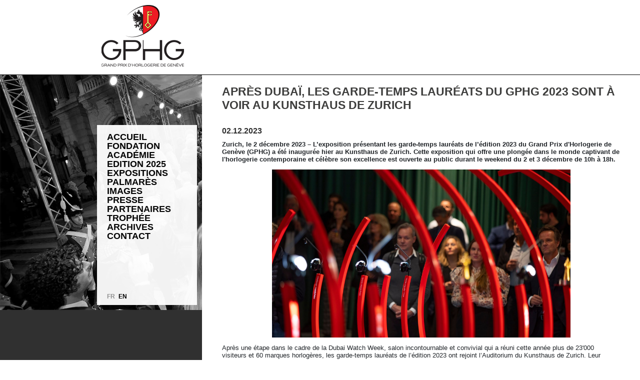

--- FILE ---
content_type: text/html; charset=utf-8
request_url: https://www2.gphg.org/fr/news/apres-dubai-les-garde-temps-laureats-du-gphg-2023-sont-a-voir-au-kunsthaus-de-zurich
body_size: 7822
content:
<!DOCTYPE html><html id="__next_error__"><head><meta charSet="utf-8"/><meta name="viewport" content="width=device-width, initial-scale=1"/><link rel="preload" as="script" fetchPriority="low" href="/_next/static/chunks/webpack-1a64edd6a85a135d.js"/><script src="/_next/static/chunks/fd9d1056-f31a3f7fe0da060d.js" async=""></script><script src="/_next/static/chunks/472-5a7885f39b5cfeab.js" async=""></script><script src="/_next/static/chunks/main-app-e383648ddefd7f4a.js" async=""></script><title>Après Dubaï, les garde-temps lauréats du GPHG 2023  sont à voir au Kunsthaus de Zurich</title><meta name="description" content="Le Grand Prix d’Horlogerie de Genève (GPHG) est destiné à mettre en valeur et saluer annuellement l’excellence des productions horlogères contemporaines, afin de de contribuer au rayonnement de l’horlogerie de par le monde."/><meta name="og:updated_time" content="1769623924378"/><meta property="og:title" content="Après Dubaï, les garde-temps lauréats du GPHG 2023  sont à voir au Kunsthaus de Zurich"/><meta property="og:description" content="Zurich, le 2 décembre 2023 – L’exposition présentant les garde-temps lauréats de l’édition 2023 du Grand Prix d&#x27;Horlogerie de Genève (GPHG) a été inau..."/><meta property="og:url" content="https://www.gphg.org/fr/news/apres-dubai-les-garde-temps-laureats-du-gphg-2023-sont-a-voir-au-kunsthaus-de-zurich"/><meta property="og:image" content="https://cms.gphg.org/uploads/photothumbnail_20231201192215_gphg_kunsthaus_zurich_23ec74cd51.jpg"/><meta property="og:type" content="article"/><meta name="twitter:card" content="summary_large_image"/><meta name="twitter:title" content="Après Dubaï, les garde-temps lauréats du GPHG 2023  sont à voir au Kunsthaus de Zurich"/><meta name="twitter:description" content="Zurich, le 2 décembre 2023 – L’exposition présentant les garde-temps lauréats de l’édition 2023 du Grand Prix d&#x27;Horlogerie de Genève (GPHG) a été inau..."/><meta name="twitter:image" content="https://cms.gphg.org/uploads/photothumbnail_20231201192215_gphg_kunsthaus_zurich_23ec74cd51.jpg?timestamp=1769623924378"/><link rel="icon" href="/favicon.ico" type="image/x-icon" sizes="16x16"/><script src="/_next/static/chunks/polyfills-c67a75d1b6f99dc8.js" noModule=""></script></head><body><script src="/_next/static/chunks/webpack-1a64edd6a85a135d.js" async=""></script><script>(self.__next_f=self.__next_f||[]).push([0]);self.__next_f.push([2,null])</script><script>self.__next_f.push([1,"1:HL[\"/_next/static/css/4963aa7f387faa14.css\",\"style\"]\n2:HL[\"/_next/static/css/5f88011d96ca9c55.css\",\"style\"]\n3:HL[\"/_next/static/css/24365bff60dd48cd.css\",\"style\"]\n0:\"$L4\"\n"])</script><script>self.__next_f.push([1,"5:I[3728,[],\"\"]\n7:I[9928,[],\"\"]\n8:I[6954,[],\"\"]\n9:I[7264,[],\"\"]\nc:I[3680,[\"994\",\"static/chunks/994-5abd112076cdc711.js\",\"185\",\"static/chunks/app/layout-cae12ddb83c09754.js\"],\"\"]\nd:I[3994,[\"994\",\"static/chunks/994-5abd112076cdc711.js\",\"185\",\"static/chunks/app/layout-cae12ddb83c09754.js\"],\"\"]\n"])</script><script>self.__next_f.push([1,"4:[[[\"$\",\"link\",\"0\",{\"rel\":\"stylesheet\",\"href\":\"/_next/static/css/4963aa7f387faa14.css\",\"precedence\":\"next\",\"crossOrigin\":\"$undefined\"}],[\"$\",\"link\",\"1\",{\"rel\":\"stylesheet\",\"href\":\"/_next/static/css/5f88011d96ca9c55.css\",\"precedence\":\"next\",\"crossOrigin\":\"$undefined\"}],[\"$\",\"link\",\"2\",{\"rel\":\"stylesheet\",\"href\":\"/_next/static/css/24365bff60dd48cd.css\",\"precedence\":\"next\",\"crossOrigin\":\"$undefined\"}]],[\"$\",\"$L5\",null,{\"buildId\":\"LtEUO16OY_6T5aTMup2AX\",\"assetPrefix\":\"\",\"initialCanonicalUrl\":\"/fr/news/apres-dubai-les-garde-temps-laureats-du-gphg-2023-sont-a-voir-au-kunsthaus-de-zurich\",\"initialTree\":[\"\",{\"children\":[[\"lang\",\"fr\",\"d\"],{\"children\":[[\"slug\",\"news\",\"d\"],{\"children\":[[\"slug2\",\"apres-dubai-les-garde-temps-laureats-du-gphg-2023-sont-a-voir-au-kunsthaus-de-zurich\",\"d\"],{\"children\":[\"__PAGE__\",{}]}]}]}]},\"$undefined\",\"$undefined\",true],\"initialHead\":[false,\"$L6\"],\"globalErrorComponent\":\"$7\",\"children\":[null,[\"$\",\"html\",null,{\"lang\":\"fr\",\"children\":[[\"$\",\"body\",null,{\"children\":[[\"$\",\"$L8\",null,{\"parallelRouterKey\":\"children\",\"segmentPath\":[\"children\"],\"loading\":\"$undefined\",\"loadingStyles\":\"$undefined\",\"hasLoading\":false,\"error\":\"$undefined\",\"errorStyles\":\"$undefined\",\"template\":[\"$\",\"$L9\",null,{}],\"templateStyles\":\"$undefined\",\"notFound\":[[\"$\",\"title\",null,{\"children\":\"404: This page could not be found.\"}],[\"$\",\"div\",null,{\"style\":{\"fontFamily\":\"system-ui,\\\"Segoe UI\\\",Roboto,Helvetica,Arial,sans-serif,\\\"Apple Color Emoji\\\",\\\"Segoe UI Emoji\\\"\",\"height\":\"100vh\",\"textAlign\":\"center\",\"display\":\"flex\",\"flexDirection\":\"column\",\"alignItems\":\"center\",\"justifyContent\":\"center\"},\"children\":[\"$\",\"div\",null,{\"children\":[[\"$\",\"style\",null,{\"dangerouslySetInnerHTML\":{\"__html\":\"body{color:#000;background:#fff;margin:0}.next-error-h1{border-right:1px solid rgba(0,0,0,.3)}@media (prefers-color-scheme:dark){body{color:#fff;background:#000}.next-error-h1{border-right:1px solid rgba(255,255,255,.3)}}\"}}],[\"$\",\"h1\",null,{\"className\":\"next-error-h1\",\"style\":{\"display\":\"inline-block\",\"margin\":\"0 20px 0 0\",\"padding\":\"0 23px 0 0\",\"fontSize\":24,\"fontWeight\":500,\"verticalAlign\":\"top\",\"lineHeight\":\"49px\"},\"children\":\"404\"}],[\"$\",\"div\",null,{\"style\":{\"display\":\"inline-block\"},\"children\":[\"$\",\"h2\",null,{\"style\":{\"fontSize\":14,\"fontWeight\":400,\"lineHeight\":\"49px\",\"margin\":0},\"children\":\"This page could not be found.\"}]}]]}]}]],\"notFoundStyles\":[],\"childProp\":{\"current\":[\"$\",\"$L8\",null,{\"parallelRouterKey\":\"children\",\"segmentPath\":[\"children\",[\"lang\",\"fr\",\"d\"],\"children\"],\"loading\":\"$undefined\",\"loadingStyles\":\"$undefined\",\"hasLoading\":false,\"error\":\"$undefined\",\"errorStyles\":\"$undefined\",\"template\":[\"$\",\"$L9\",null,{}],\"templateStyles\":\"$undefined\",\"notFound\":\"$undefined\",\"notFoundStyles\":\"$undefined\",\"childProp\":{\"current\":[null,[\"$\",\"$L8\",null,{\"parallelRouterKey\":\"children\",\"segmentPath\":[\"children\",[\"lang\",\"fr\",\"d\"],\"children\",[\"slug\",\"news\",\"d\"],\"children\"],\"loading\":\"$undefined\",\"loadingStyles\":\"$undefined\",\"hasLoading\":false,\"error\":\"$undefined\",\"errorStyles\":\"$undefined\",\"template\":[\"$\",\"$L9\",null,{}],\"templateStyles\":\"$undefined\",\"notFound\":\"$undefined\",\"notFoundStyles\":\"$undefined\",\"childProp\":{\"current\":[\"$\",\"$L8\",null,{\"parallelRouterKey\":\"children\",\"segmentPath\":[\"children\",[\"lang\",\"fr\",\"d\"],\"children\",[\"slug\",\"news\",\"d\"],\"children\",[\"slug2\",\"apres-dubai-les-garde-temps-laureats-du-gphg-2023-sont-a-voir-au-kunsthaus-de-zurich\",\"d\"],\"children\"],\"loading\":\"$undefined\",\"loadingStyles\":\"$undefined\",\"hasLoading\":false,\"error\":\"$undefined\",\"errorStyles\":\"$undefined\",\"template\":[\"$\",\"$L9\",null,{}],\"templateStyles\":\"$undefined\",\"notFound\":\"$undefined\",\"notFoundStyles\":\"$undefined\",\"childProp\":{\"current\":[\"$La\",\"$Lb\",null],\"segment\":\"__PAGE__\"},\"styles\":[]}],\"segment\":[\"slug2\",\"apres-dubai-les-garde-temps-laureats-du-gphg-2023-sont-a-voir-au-kunsthaus-de-zurich\",\"d\"]},\"styles\":[]}],null],\"segment\":[\"slug\",\"news\",\"d\"]},\"styles\":[]}],\"segment\":[\"lang\",\"fr\",\"d\"]},\"styles\":[]}],[\"$\",\"$Lc\",null,{}],[[\"$\",\"$Ld\",null,{\"async\":true,\"src\":\"https://www.googletagmanager.com/gtag/js?id=G-D81TTQL4L3\"}],[\"$\",\"$Ld\",null,{\"id\":\"google-analytics\",\"children\":\"\\n          window.dataLayer = window.dataLayer || [];\\n          function gtag(){dataLayer.push(arguments);}\\n          gtag('js', new Date());\\n \\n          gtag('config', 'G-D81TTQL4L3');\\n        \"}]]]}],[\"$\",\"$Ld\",null,{\"src\":\"https://kit.fontawesome.com/d5d82390a3.js\",\"crossOrigin\":\"anonymous\"}]]}],null]}]]\n"])</script><script>self.__next_f.push([1,"e:I[8326,[\"38\",\"static/chunks/7ce798d6-aa619a15f971b2c8.js\",\"216\",\"static/chunks/216-7db730ce0cc243a2.js\",\"234\",\"static/chunks/234-adfe38d901280592.js\",\"871\",\"static/chunks/app/%5Blang%5D/%5Bslug%5D/%5Bslug2%5D/page-d830a0ed6091daf1.js\"],\"\"]\nf:I[7826,[\"38\",\"static/chunks/7ce798d6-aa619a15f971b2c8.js\",\"216\",\"static/chunks/216-7db730ce0cc243a2.js\",\"234\",\"static/chunks/234-adfe38d901280592.js\",\"871\",\"static/chunks/app/%5Blang%5D/%5Bslug%5D/%5Bslug2%5D/page-d830a0ed6091daf1.js\"],\"\"]\n10:I[5952,[\"38\",\"static/chun"])</script><script>self.__next_f.push([1,"ks/7ce798d6-aa619a15f971b2c8.js\",\"216\",\"static/chunks/216-7db730ce0cc243a2.js\",\"234\",\"static/chunks/234-adfe38d901280592.js\",\"871\",\"static/chunks/app/%5Blang%5D/%5Bslug%5D/%5Bslug2%5D/page-d830a0ed6091daf1.js\"],\"\"]\n11:T14a5,"])</script><script>self.__next_f.push([1,"\u003cp\u003e\u003cstrong\u003eZurich, le 2 décembre 2023 – L’exposition présentant les garde-temps lauréats de l’édition 2023 du Grand Prix d'Horlogerie de Genève (GPHG) a été inaugurée hier au Kunsthaus de Zurich. Cette exposition qui offre une plongée dans le monde captivant de l'horlogerie contemporaine et célèbre son excellence est ouverte au public durant le weekend du 2 et 3 décembre de 10h à 18h.\u003c/strong\u003e\u003c/p\u003e\u003cp style=\"text-align:center;\"\u003e\u003cimg class=\"image_resized\" style=\"width:75%;\" src=\"https://cms.gphg.org/uploads/20231201192215_gphg_kunsthaus_zurich_23ec74cd51.jpg\" alt=\"20231201192215_gphg_kunsthaus-zurich.jpg\" srcset=\"https://cms.gphg.org/uploads/thumbnail_20231201192215_gphg_kunsthaus_zurich_23ec74cd51.jpg 234w,https://cms.gphg.org/uploads/small_20231201192215_gphg_kunsthaus_zurich_23ec74cd51.jpg 500w,https://cms.gphg.org/uploads/photothumbnail_20231201192215_gphg_kunsthaus_zurich_23ec74cd51.jpg 1000w,https://cms.gphg.org/uploads/videothumbnail_20231201192215_gphg_kunsthaus_zurich_23ec74cd51.jpg 1920w,\" sizes=\"100vw\" width=\"1920px\"\u003e\u003c/p\u003e\u003cp\u003eAprès une étape dans le cadre de la Dubai Watch Week, salon incontournable et convivial qui a réuni cette année plus de 23'000 visiteurs et 60 marques horlogères, les garde-temps lauréats de l’édition 2023 ont rejoint l’Auditorium du Kunsthaus de Zurich. Leur présentation fait écho à l’exposition \u003ci\u003eZEIT de Dürer à Bonvicini, \u003c/i\u003eprésentée depuis septembre 2023 au Kunsthaus, qui propose quant à elle une approche transdisciplinaire du thème du Temps.\u003c/p\u003e\u003cp\u003eL'exposition du GPHG offre à tous les amateurs d'horlogerie une occasion unique de découvrir, seul ou avec l’accompagnement d’un expert horloger, les 18 garde-temps lauréats - 16 montres et deux horloges - récompensés par l’Académie et le Jury du GPHG 2023, dans une scénographie originale sans vitrines.\u003c/p\u003e\u003cp\u003eCette troisième halte à Zurich depuis la création de la Fondation en 2011 témoigne de la volonté du GPHG de faire rayonner l’art horloger à travers le monde mais également en Suisse.\u003c/p\u003e\u003cp\u003e\u003ci\u003e\u003cu\u003eA propos du GPHG\u003c/u\u003e\u0026nbsp;: créé en 2001 et chapeauté depuis 2011 par une fondation reconnue d'utilité publique, le Grand Prix d’Horlogerie de Genève (GPHG) poursuit depuis plus de vingt ans sa mission de mise en valeur internationale de l’art horloger, avec le soutien de ses partenaires publics et privés, notamment son partenaire principal FGP Swiss \u0026amp; Alps, et grâce à la participation des acteurs de la branche.\u0026nbsp;\u003c/i\u003e\u003c/p\u003e\u003cp\u003e\u003ci\u003e\u003cstrong\u003eExposition Kunsthaus Zürich : \u003c/strong\u003e\u003c/i\u003e\u003ca target=\"_blank\" rel=\"noopener noreferrer\" href=\"https://gphg.us19.list-manage.com/track/click?u=b60fd7d296e0459a18adbb483\u0026amp;id=6fe6508523\u0026amp;e=069f4fd4b1\"\u003e\u003ci\u003ehttps://www.gphg.org/horlogerie/fr/gphg-2023/exposition-kunsthaus-zurich\u003c/i\u003e\u003c/a\u003e\u003c/p\u003e\u003cp\u003e\u003ci\u003e\u003cstrong\u003eWorld Tour 2023 :\u003c/strong\u003e\u003c/i\u003e \u003ca target=\"_blank\" rel=\"noopener noreferrer\" href=\"https://gphg.us19.list-manage.com/track/click?u=b60fd7d296e0459a18adbb483\u0026amp;id=0dea2008e5\u0026amp;e=069f4fd4b1\"\u003e\u003ci\u003ehttps://www.gphg.org/horlogerie/fr/gphg-2023/programme-2023\u003c/i\u003e\u003c/a\u003e\u003c/p\u003e\u003cp\u003e\u003ci\u003e\u003cstrong\u003ePhotos de l'événement : \u003c/strong\u003e\u003c/i\u003e\u003ca target=\"_blank\" rel=\"noopener noreferrer\" href=\"https://gphg.us19.list-manage.com/track/click?u=b60fd7d296e0459a18adbb483\u0026amp;id=9f5c93d55e\u0026amp;e=069f4fd4b1\"\u003e\u003ci\u003ehttps://mediacenter.gphg.org/category/exhibition-2023/zurich/\u003c/i\u003e\u003c/a\u003e\u003c/p\u003e\u003cp\u003e\u003ca target=\"_blank\" rel=\"noopener noreferrer\" href=\"https://gphg.us19.list-manage.com/track/click?u=b60fd7d296e0459a18adbb483\u0026amp;id=c104391800\u0026amp;e=069f4fd4b1\"\u003e\u003ci\u003e#GPHG23\u003c/i\u003e\u003c/a\u003e \u003ca target=\"_blank\" rel=\"noopener noreferrer\" href=\"https://gphg.us19.list-manage.com/track/click?u=b60fd7d296e0459a18adbb483\u0026amp;id=f0e5ddf71e\u0026amp;e=069f4fd4b1\"\u003e\u003ci\u003e#GPHG\u003c/i\u003e\u003c/a\u003e \u003ca target=\"_blank\" rel=\"noopener noreferrer\" href=\"https://gphg.us19.list-manage.com/track/click?u=b60fd7d296e0459a18adbb483\u0026amp;id=4c2f0e1366\u0026amp;e=069f4fd4b1\"\u003e\u003ci\u003e#horlogerie\u003c/i\u003e\u003c/a\u003e \u003ca target=\"_blank\" rel=\"noopener noreferrer\" href=\"https://gphg.us19.list-manage.com/track/click?u=b60fd7d296e0459a18adbb483\u0026amp;id=747cfbd73d\u0026amp;e=069f4fd4b1\"\u003e\u003ci\u003e#watchmaking\u003c/i\u003e\u003c/a\u003e \u003ca target=\"_blank\" rel=\"noopener noreferrer\" href=\"https://gphg.us19.list-manage.com/track/click?u=b60fd7d296e0459a18adbb483\u0026amp;id=8cd484d7a7\u0026amp;e=069f4fd4b1\"\u003e\u003ci\u003e#awards\u003c/i\u003e\u003c/a\u003e\u003cbr\u003e\u003ca target=\"_blank\" rel=\"noopener noreferrer\" href=\"https://gphg.us19.list-manage.com/track/click?u=b60fd7d296e0459a18adbb483\u0026amp;id=e595ba587b\u0026amp;e=069f4fd4b1\"\u003e\u003ci\u003e#fgpsa\u003c/i\u003e\u003c/a\u003e \u003ca target=\"_blank\" rel=\"noopener noreferrer\" href=\"https://gphg.us19.list-manage.com/track/click?u=b60fd7d296e0459a18adbb483\u0026amp;id=0228063088\u0026amp;e=069f4fd4b1\"\u003e\u003ci\u003e#fgpswissandalps\u003c/i\u003e\u003c/a\u003e \u003ca target=\"_blank\" rel=\"noopener noreferrer\" href=\"https://gphg.us19.list-manage.com/track/click?u=b60fd7d296e0459a18adbb483\u0026amp;id=bf85e7533f\u0026amp;e=069f4fd4b1\"\u003e\u003ci\u003e#forbesglobalproperties\u003c/i\u003e\u003c/a\u003e \u003ca target=\"_blank\" rel=\"noopener noreferrer\" href=\"https://gphg.us19.list-manage.com/track/click?u=b60fd7d296e0459a18adbb483\u0026amp;id=adce1a8406\u0026amp;e=069f4fd4b1\"\u003e\u003ci\u003e#kunsthauszürich\u003c/i\u003e\u003c/a\u003e\u003ci\u003e\u0026nbsp;\u003c/i\u003e \u003ca target=\"_blank\" rel=\"noopener noreferrer\" href=\"https://gphg.us19.list-manage.com/track/click?u=b60fd7d296e0459a18adbb483\u0026amp;id=78c7f0cfc2\u0026amp;e=069f4fd4b1\"\u003e\u003ci\u003e#kaleidoprivatbank\u003c/i\u003e\u003c/a\u003e\u003c/p\u003e\u003cp\u003e\u0026nbsp;\u003c/p\u003e"])</script><script>self.__next_f.push([1,"b:[\"$\",\"div\",null,{\"className\":\"main-container\",\"children\":[\"$\",\"div\",null,{\"className\":\"skeleton-container\",\"children\":[[\"$\",\"div\",null,{\"className\":\"skeleton-header\",\"children\":[\"$\",\"div\",null,{\"className\":\"header-left\",\"id\":\"header-left\",\"children\":[\"$\",\"$Le\",null,{\"href\":\"https://www.gphg.org/fr\",\"children\":[\"$\",\"img\",null,{\"src\":\"https://cms.gphg.org/uploads/logo_gphg_0fa780f19e.jpg\",\"className\":\"full-image\",\"alt\":\"Home\"}]}]}]}],[\"$\",\"$Lf\",null,{\"leftimageuri\":\"https://cms.gphg.org/uploads/li_default_left_image_mobile_portrait_f2e3411d45.jpg\",\"desktopinlinestyle\":\"$undefined\"}],[\"$\",\"div\",null,{\"className\":\"skeleton-grey-bar\"}],[\"$\",\"div\",null,{\"className\":\"skeleton-menu\",\"children\":[\"$\",\"$L10\",null,{\"lang\":\"fr\",\"hMenu\":[{\"id\":1,\"attributes\":{\"order\":0,\"title\":\"Accueil\",\"url\":\"/fr\",\"target\":null,\"createdAt\":\"2023-05-02T22:38:25.731Z\",\"updatedAt\":\"2026-01-22T07:49:25.084Z\",\"menu_label_en\":\"Home\",\"menu_uri_en\":\"/en\",\"children\":{\"data\":[]}}},{\"id\":2,\"attributes\":{\"order\":1,\"title\":\"Fondation\",\"url\":\"/fr/fondation-0\",\"target\":null,\"createdAt\":\"2023-05-02T22:38:47.668Z\",\"updatedAt\":\"2026-01-22T07:49:25.086Z\",\"menu_label_en\":\"Foundation\",\"menu_uri_en\":\"/en/foundation-0\",\"children\":{\"data\":[]}}},{\"id\":3,\"attributes\":{\"order\":2,\"title\":\"Académie\",\"url\":\"#\",\"target\":null,\"createdAt\":\"2023-05-02T22:39:03.038Z\",\"updatedAt\":\"2026-01-22T07:49:25.087Z\",\"menu_label_en\":\"Academy\",\"menu_uri_en\":\"#\",\"children\":{\"data\":[{\"id\":4,\"attributes\":{\"order\":0,\"title\":\"Présentation\",\"url\":\"/fr/academie/presentation\",\"target\":null,\"createdAt\":\"2023-05-02T22:39:24.598Z\",\"updatedAt\":\"2026-01-22T07:49:25.131Z\",\"menu_label_en\":\"Presentation\",\"menu_uri_en\":\"/en/academy/presentation\",\"children\":{\"data\":[]}}},{\"id\":5,\"attributes\":{\"order\":1,\"title\":\"Règlement\",\"url\":\"/fr/academie/reglement-2025\",\"target\":null,\"createdAt\":\"2023-05-02T22:39:44.830Z\",\"updatedAt\":\"2026-01-22T07:49:25.132Z\",\"menu_label_en\":\"Regulations\",\"menu_uri_en\":\"/en/academy/2025-regulations\",\"children\":{\"data\":[]}}},{\"id\":6,\"attributes\":{\"order\":2,\"title\":\"Liste des académiciens\",\"url\":\"/fr/academie/liste-des-academiciens-2025\",\"target\":null,\"createdAt\":\"2023-05-02T22:40:05.557Z\",\"updatedAt\":\"2026-01-22T07:49:25.133Z\",\"menu_label_en\":\"Academy members\",\"menu_uri_en\":\"/en/academy/2025-academy-members\",\"children\":{\"data\":[]}}}]}}},{\"id\":49,\"attributes\":{\"order\":3,\"title\":\"Edition 2025\",\"url\":\"\",\"target\":null,\"createdAt\":\"2025-03-26T07:18:29.133Z\",\"updatedAt\":\"2026-01-22T07:49:25.124Z\",\"menu_label_en\":\"2025 Edition\",\"menu_uri_en\":null,\"children\":{\"data\":[{\"id\":56,\"attributes\":{\"order\":0,\"title\":\"Présélection\",\"url\":\"/fr/gphg-2025/preselection\",\"target\":null,\"createdAt\":\"2025-09-01T04:56:24.478Z\",\"updatedAt\":\"2026-01-22T07:49:25.151Z\",\"menu_label_en\":\"Nominated timepieces\",\"menu_uri_en\":\"/en/gphg-2025/nominated-timepieces\",\"children\":{\"data\":[]}}},{\"id\":50,\"attributes\":{\"order\":1,\"title\":\"Inscriptions\",\"url\":\"/fr/gphg-2025/inscriptions\",\"target\":null,\"createdAt\":\"2025-03-26T07:18:29.134Z\",\"updatedAt\":\"2026-01-22T07:49:25.150Z\",\"menu_label_en\":\"Entries\",\"menu_uri_en\":\"/en/gphg-2025/entries\",\"children\":{\"data\":[]}}},{\"id\":51,\"attributes\":{\"order\":2,\"title\":\"Règlement\",\"url\":\"/fr/gphg-2025/reglement\",\"target\":null,\"createdAt\":\"2025-03-26T07:18:29.134Z\",\"updatedAt\":\"2026-01-22T07:49:25.150Z\",\"menu_label_en\":\"Rules\",\"menu_uri_en\":\"/en/gphg-2025/rules\",\"children\":{\"data\":[]}}},{\"id\":53,\"attributes\":{\"order\":3,\"title\":\"Jury\",\"url\":\"/fr/gphg-2025/jury\",\"target\":null,\"createdAt\":\"2025-03-26T07:19:50.291Z\",\"updatedAt\":\"2026-01-22T07:49:25.154Z\",\"menu_label_en\":\"Jury\",\"menu_uri_en\":\"/en/gphg-2025/jury\",\"children\":{\"data\":[]}}}]}}},{\"id\":13,\"attributes\":{\"order\":4,\"title\":\"Expositions\",\"url\":\"#\",\"target\":null,\"createdAt\":\"2023-05-03T00:27:33.068Z\",\"updatedAt\":\"2026-01-22T07:49:25.092Z\",\"menu_label_en\":\"Exhibitions\",\"menu_uri_en\":\"#\",\"children\":{\"data\":[{\"id\":15,\"attributes\":{\"order\":0,\"title\":\"Présentation\",\"url\":\"/fr/gphg-2025/presentation\",\"target\":null,\"createdAt\":\"2023-05-03T00:28:01.346Z\",\"updatedAt\":\"2026-01-22T07:49:25.135Z\",\"menu_label_en\":\"Presentation\",\"menu_uri_en\":\"/en/gphg-2025/presentation\",\"children\":{\"data\":[]}}},{\"id\":58,\"attributes\":{\"order\":1,\"title\":\"Programme 2026\",\"url\":\"/fr/gphg-2026/programme-2026\",\"target\":null,\"createdAt\":\"2026-01-22T07:49:05.127Z\",\"updatedAt\":\"2026-01-22T07:49:25.151Z\",\"menu_label_en\":\"2026 Schedule\",\"menu_uri_en\":\"/en/gphg-2026/2026-schedule\",\"children\":{\"data\":[]}}},{\"id\":47,\"attributes\":{\"order\":2,\"title\":\"Médiation Genève\",\"url\":\"/fr/programme-de-mediation-culturelle-2025\",\"target\":null,\"createdAt\":\"2024-08-27T06:00:46.840Z\",\"updatedAt\":\"2026-01-22T07:49:25.149Z\",\"menu_label_en\":\"Mediation Geneva\",\"menu_uri_en\":\"/en/2025-cultural-mediation-programme\",\"children\":{\"data\":[]}}},{\"id\":39,\"attributes\":{\"order\":3,\"title\":\"Scénographies\",\"url\":\"/fr/expositions/scenographies\",\"target\":null,\"createdAt\":\"2024-03-26T17:50:27.966Z\",\"updatedAt\":\"2026-01-22T07:49:25.148Z\",\"menu_label_en\":\"Scénographies\",\"menu_uri_en\":\"/en/exhibitions/scenographies\",\"children\":{\"data\":[]}}},{\"id\":16,\"attributes\":{\"order\":4,\"title\":\"20 Aiguilles d'Or\",\"url\":\"/fr/vingt-ans-vingt-aiguilles-dor\",\"target\":null,\"createdAt\":\"2023-05-03T00:28:30.608Z\",\"updatedAt\":\"2026-01-22T07:49:25.135Z\",\"menu_label_en\":\"20 \\\"Aiguille d'Or\\\"\",\"menu_uri_en\":\"/en/twenty-years-twenty-aiguilles-dor\",\"children\":{\"data\":[]}}},{\"id\":18,\"attributes\":{\"order\":5,\"title\":\"Images\",\"url\":\"/fr/expositions/images\",\"target\":null,\"createdAt\":\"2023-05-03T00:29:39.378Z\",\"updatedAt\":\"2026-01-22T07:49:25.136Z\",\"menu_label_en\":\"Images\",\"menu_uri_en\":\"/en/exhibitions/images\",\"children\":{\"data\":[]}}}]}}},{\"id\":19,\"attributes\":{\"order\":5,\"title\":\"Palmarès\",\"url\":\"/fr/palmares\",\"target\":null,\"createdAt\":\"2023-05-03T00:30:01.370Z\",\"updatedAt\":\"2026-01-22T07:49:25.099Z\",\"menu_label_en\":\"Prize list\",\"menu_uri_en\":\"/en/prize-list\",\"children\":{\"data\":[]}}},{\"id\":20,\"attributes\":{\"order\":6,\"title\":\"Images\",\"url\":\"#\",\"target\":null,\"createdAt\":\"2023-05-03T00:30:29.602Z\",\"updatedAt\":\"2026-01-22T07:49:25.101Z\",\"menu_label_en\":\"Images\",\"menu_uri_en\":\"#\",\"children\":{\"data\":[{\"id\":21,\"attributes\":{\"order\":0,\"title\":\"Vidéos\",\"url\":\"/fr/videos\",\"target\":null,\"createdAt\":\"2023-05-03T00:30:37.717Z\",\"updatedAt\":\"2026-01-22T07:49:25.142Z\",\"menu_label_en\":\"Videos\",\"menu_uri_en\":\"/en/videos\",\"children\":{\"data\":[]}}},{\"id\":22,\"attributes\":{\"order\":1,\"title\":\"Albums photos\",\"url\":\"/fr/albums-photos\",\"target\":null,\"createdAt\":\"2023-05-03T00:30:53.379Z\",\"updatedAt\":\"2026-01-22T07:49:25.142Z\",\"menu_label_en\":\"Photo album\",\"menu_uri_en\":\"/en/photo-album\",\"children\":{\"data\":[]}}}]}}},{\"id\":23,\"attributes\":{\"order\":7,\"title\":\"Presse\",\"url\":\"#\",\"target\":null,\"createdAt\":\"2023-05-03T00:31:25.342Z\",\"updatedAt\":\"2026-01-22T07:49:25.104Z\",\"menu_label_en\":\"Press\",\"menu_uri_en\":\"#\",\"children\":{\"data\":[{\"id\":24,\"attributes\":{\"order\":0,\"title\":\"Actualités\",\"url\":\"/fr/actualites\",\"target\":null,\"createdAt\":\"2023-05-03T00:31:33.758Z\",\"updatedAt\":\"2026-01-22T07:49:25.144Z\",\"menu_label_en\":\"News\",\"menu_uri_en\":\"/en/news\",\"children\":{\"data\":[]}}},{\"id\":25,\"attributes\":{\"order\":1,\"title\":\"Revue de presse\",\"url\":\"/fr/revue-de-presse\",\"target\":null,\"createdAt\":\"2023-05-03T00:31:46.583Z\",\"updatedAt\":\"2026-01-22T07:49:25.144Z\",\"menu_label_en\":\"Press review\",\"menu_uri_en\":\"/en/press-review\",\"children\":{\"data\":[]}}},{\"id\":26,\"attributes\":{\"order\":2,\"title\":\"Espace presse\",\"url\":\"/fr/espace-presse\",\"target\":null,\"createdAt\":\"2023-05-03T00:32:10.932Z\",\"updatedAt\":\"2026-01-22T07:49:25.145Z\",\"menu_label_en\":\"Press area\",\"menu_uri_en\":\"/en/press-area\",\"children\":{\"data\":[]}}}]}}},{\"id\":27,\"attributes\":{\"order\":8,\"title\":\"Partenaires\",\"url\":\"#\",\"target\":null,\"createdAt\":\"2023-05-03T00:33:15.421Z\",\"updatedAt\":\"2026-01-22T07:49:25.109Z\",\"menu_label_en\":\"Partners\",\"menu_uri_en\":\"#\",\"children\":{\"data\":[{\"id\":28,\"attributes\":{\"order\":0,\"title\":\"Partenaires\",\"url\":\"/fr/partenaires\",\"target\":null,\"createdAt\":\"2023-05-03T00:33:23.555Z\",\"updatedAt\":\"2026-01-22T07:49:25.146Z\",\"menu_label_en\":\"Partners\",\"menu_uri_en\":\"/en/partners\",\"children\":{\"data\":[]}}},{\"id\":29,\"attributes\":{\"order\":1,\"title\":\"Amis\",\"url\":\"/fr/amis\",\"target\":null,\"createdAt\":\"2023-05-03T00:33:35.225Z\",\"updatedAt\":\"2026-01-22T07:49:25.146Z\",\"menu_label_en\":\"Friends\",\"menu_uri_en\":\"/en/friends\",\"children\":{\"data\":[]}}}]}}},{\"id\":30,\"attributes\":{\"order\":9,\"title\":\"Trophée\",\"url\":\"/fr/trophee\",\"target\":null,\"createdAt\":\"2023-05-03T00:33:51.087Z\",\"updatedAt\":\"2026-01-22T07:49:25.115Z\",\"menu_label_en\":\"Trophy\",\"menu_uri_en\":\"/en/trophy\",\"children\":{\"data\":[]}}},{\"id\":31,\"attributes\":{\"order\":10,\"title\":\"Archives\",\"url\":\"/fr/archives\",\"target\":null,\"createdAt\":\"2023-05-03T00:34:04.280Z\",\"updatedAt\":\"2026-01-22T07:49:25.119Z\",\"menu_label_en\":\"Archives\",\"menu_uri_en\":\"/en/archives\",\"children\":{\"data\":[]}}},{\"id\":32,\"attributes\":{\"order\":11,\"title\":\"Contact\",\"url\":\"/fr/contact-7\",\"target\":null,\"createdAt\":\"2023-05-03T00:34:16.376Z\",\"updatedAt\":\"2026-01-22T07:49:25.120Z\",\"menu_label_en\":\"Contact\",\"menu_uri_en\":\"/en/contact-0\",\"children\":{\"data\":[]}}}],\"urlFr\":\"/fr/news/apres-dubai-les-garde-temps-laureats-du-gphg-2023-sont-a-voir-au-kunsthaus-de-zurich\",\"urlEn\":\"/en/news/after-dubai-the-gphg-2023-prize-winning-timepieces-are-on-show-at-the-kunsthaus-in-zurich\"}]}],[\"$\",\"div\",null,{\"className\":\"skeleton-right-content-child\",\"children\":[\"$\",\"div\",null,{\"id\":\"right-content-child\",\"className\":\"right-content-child\",\"children\":[[\"$\",\"div\",null,{\"id\":\"right-content-header\",\"className\":\"right-content-header\",\"children\":[[\"$\",\"div\",null,{\"className\":\"right-content-breadcrumb\",\"children\":\"\"}],[\"$\",\"h1\",null,{\"className\":\"child-menu\",\"children\":\"Après Dubaï, les garde-temps lauréats du GPHG 2023  sont à voir au Kunsthaus de Zurich\"}]]}],[\"$\",\"div\",null,{\"className\":\"right-content-container\",\"children\":[[\"$\",\"div\",null,{\"className\":\"story-item-date\",\"children\":[\"$\",\"span\",null,{\"className\":\"date-display-single\",\"children\":\"02.12.2023\"}]}],[\"$\",\"div\",null,{\"className\":\"story-item-details\",\"children\":[\"$\",\"div\",null,{\"dangerouslySetInnerHTML\":{\"__html\":\"$11\"}}]}]]}]]}]}],[\"$\",\"div\",null,{\"className\":\"skeleton-footer\",\"children\":[\"$\",\"div\",null,{\"className\":\"page-copyright\",\"id\":\"page-copyright\",\"children\":\"© Fondation du Grand Prix d'Horlogerie de Genève\"}]}]]}]}]\n"])</script><script>self.__next_f.push([1,"6:[[\"$\",\"meta\",\"0\",{\"charSet\":\"utf-8\"}],[\"$\",\"title\",\"1\",{\"children\":\"Après Dubaï, les garde-temps lauréats du GPHG 2023  sont à voir au Kunsthaus de Zurich\"}],[\"$\",\"meta\",\"2\",{\"name\":\"description\",\"content\":\"Le Grand Prix d’Horlogerie de Genève (GPHG) est destiné à mettre en valeur et saluer annuellement l’excellence des productions horlogères contemporaines, afin de de contribuer au rayonnement de l’horlogerie de par le monde.\"}],[\"$\",\"meta\",\"3\",{\"name\":\"viewport\",\"content\":\"width=device-width, initial-scale=1\"}],[\"$\",\"meta\",\"4\",{\"name\":\"og:updated_time\",\"content\":\"1769623924267\"}],[\"$\",\"meta\",\"5\",{\"property\":\"og:title\",\"content\":\"Après Dubaï, les garde-temps lauréats du GPHG 2023  sont à voir au Kunsthaus de Zurich\"}],[\"$\",\"meta\",\"6\",{\"property\":\"og:description\",\"content\":\"Zurich, le 2 décembre 2023 – L’exposition présentant les garde-temps lauréats de l’édition 2023 du Grand Prix d'Horlogerie de Genève (GPHG) a été inau...\"}],[\"$\",\"meta\",\"7\",{\"property\":\"og:url\",\"content\":\"https://www.gphg.org/fr/news/apres-dubai-les-garde-temps-laureats-du-gphg-2023-sont-a-voir-au-kunsthaus-de-zurich\"}],[\"$\",\"meta\",\"8\",{\"property\":\"og:image\",\"content\":\"https://cms.gphg.org/uploads/photothumbnail_20231201192215_gphg_kunsthaus_zurich_23ec74cd51.jpg\"}],[\"$\",\"meta\",\"9\",{\"property\":\"og:type\",\"content\":\"article\"}],[\"$\",\"meta\",\"10\",{\"name\":\"twitter:card\",\"content\":\"summary_large_image\"}],[\"$\",\"meta\",\"11\",{\"name\":\"twitter:title\",\"content\":\"Après Dubaï, les garde-temps lauréats du GPHG 2023  sont à voir au Kunsthaus de Zurich\"}],[\"$\",\"meta\",\"12\",{\"name\":\"twitter:description\",\"content\":\"Zurich, le 2 décembre 2023 – L’exposition présentant les garde-temps lauréats de l’édition 2023 du Grand Prix d'Horlogerie de Genève (GPHG) a été inau...\"}],[\"$\",\"meta\",\"13\",{\"name\":\"twitter:image\",\"content\":\"https://cms.gphg.org/uploads/photothumbnail_20231201192215_gphg_kunsthaus_zurich_23ec74cd51.jpg?timestamp=1769623924267\"}],[\"$\",\"link\",\"14\",{\"rel\":\"icon\",\"href\":\"/favicon.ico\",\"type\":\"image/x-icon\",\"sizes\":\"16x16\"}]]\n"])</script><script>self.__next_f.push([1,"a:null\n"])</script></body></html>

--- FILE ---
content_type: text/css; charset=UTF-8
request_url: https://www2.gphg.org/_next/static/css/24365bff60dd48cd.css
body_size: 17633
content:
html.with-fancybox{width:auto;overflow:visible;scroll-behavior:auto}html.with-fancybox body{touch-action:none}html.with-fancybox body.hide-scrollbar{width:auto;margin-right:calc(var(--fancybox-body-margin, 0px) + var(--fancybox-scrollbar-compensate, 0px));overflow:hidden!important;overscroll-behavior-y:none}.fancybox__container{--fancybox-color:#dbdbdb;--fancybox-hover-color:#fff;--fancybox-bg:rgba(24,24,27,.98);--fancybox-slide-gap:10px;--f-spinner-width:50px;--f-spinner-height:50px;--f-spinner-color-1:hsla(0,0%,100%,.1);--f-spinner-color-2:#bbb;--f-spinner-stroke:3.65;position:fixed;top:0;left:0;bottom:0;right:0;direction:ltr;display:flex;flex-direction:column;box-sizing:border-box;margin:0;padding:0;color:#f8f8f8;-webkit-tap-highlight-color:rgba(0,0,0,0);overflow:visible;z-index:var(--fancybox-zIndex,1050);outline:none;transform-origin:top left;-webkit-text-size-adjust:100%;-moz-text-size-adjust:none;text-size-adjust:100%;overscroll-behavior-y:contain}.fancybox__container *,.fancybox__container :after,.fancybox__container :before{box-sizing:inherit}.fancybox__container::backdrop{background-color:transparent}.fancybox__backdrop{position:fixed;top:0;left:0;bottom:0;right:0;z-index:-1;background:var(--fancybox-bg);opacity:var(--fancybox-opacity,1);will-change:opacity}.fancybox__carousel{position:relative;box-sizing:border-box;flex:1;min-height:0;z-index:10;overflow-y:visible;overflow-x:clip}.fancybox__viewport{width:100%;height:100%}.fancybox__viewport.is-draggable{cursor:move;cursor:grab}.fancybox__viewport.is-dragging{cursor:move;cursor:grabbing}.fancybox__track{display:flex;margin:0 auto;height:100%}.fancybox__slide{flex:0 0 auto;position:relative;display:flex;flex-direction:column;align-items:center;width:100%;height:100%;margin:0 var(--fancybox-slide-gap) 0 0;padding:4px;overflow:auto;overscroll-behavior:contain;transform:translateZ(0);backface-visibility:hidden}.fancybox__container:not(.is-compact) .fancybox__slide.has-close-btn{padding-top:40px}.fancybox__slide.has-html5video,.fancybox__slide.has-iframe,.fancybox__slide.has-image,.fancybox__slide.has-video{overflow:hidden}.fancybox__slide.has-image.is-animating,.fancybox__slide.has-image.is-selected{overflow:visible}.fancybox__slide:after,.fancybox__slide:before{content:"";flex:0 0 0;margin:auto}.fancybox__content{align-self:center;display:flex;flex-direction:column;position:relative;margin:0;padding:2rem;max-width:100%;color:var(--fancybox-content-color,#374151);background:var(--fancybox-content-bg,#fff);cursor:default;border-radius:0;z-index:20}.is-loading .fancybox__content{opacity:0}.is-draggable .fancybox__content{cursor:move;cursor:grab}.can-zoom_in .fancybox__content{cursor:zoom-in}.can-zoom_out .fancybox__content{cursor:zoom-out}.is-dragging .fancybox__content{cursor:move;cursor:grabbing}.fancybox__content [contenteditable],.fancybox__content [data-selectable]{cursor:auto}.fancybox__slide.has-image>.fancybox__content{padding:0;background:transparent;min-height:1px;background-repeat:no-repeat;background-size:contain;background-position:50%;transition:none;transform:translateZ(0);backface-visibility:hidden}.fancybox__slide.has-image>.fancybox__content>picture>img{width:100%;height:auto;max-height:100%}.is-zooming-in .fancybox__viewport:not(.is-dragging) .fancybox__slide:not(.is-selected) .fancybox__content,.is-zooming-out .fancybox__viewport:not(.is-dragging) .fancybox__slide:not(.is-selected) .fancybox__content{visibility:hidden}.is-animating .fancybox__content,.is-dragging .fancybox__content{filter:blur(0);will-change:transform,width,height}.fancybox-image{margin:auto;display:block;width:100%;height:100%;min-height:0;-o-object-fit:contain;object-fit:contain;-webkit-user-select:none;-moz-user-select:none;user-select:none}.fancybox__caption{align-self:center;max-width:100%;flex-shrink:0;margin:0;padding:14px 0 4px;overflow-wrap:anywhere;line-height:1.375;color:var(--fancybox-color,currentColor);opacity:var(--fancybox-opacity,1);cursor:auto;visibility:visible}.is-closing .fancybox__caption,.is-loading .fancybox__caption{opacity:0;visibility:hidden}.is-compact .fancybox__caption{padding-bottom:0}.f-button.is-close-btn{--f-button-svg-stroke-width:2;position:absolute;top:0;right:8px;z-index:40}.fancybox__content>.f-button.is-close-btn{--f-button-width:34px;--f-button-height:34px;--f-button-border-radius:4px;--f-button-color:var(--fancybox-color,#fff);--f-button-hover-color:var(--fancybox-color,#fff);--f-button-bg:transparent;--f-button-hover-bg:transparent;--f-button-active-bg:transparent;--f-button-svg-width:22px;--f-button-svg-height:22px;position:absolute;top:-38px;right:0;opacity:.75}.is-loading .fancybox__content>.f-button.is-close-btn,.is-zooming-out .fancybox__content>.f-button.is-close-btn{visibility:hidden}.fancybox__content>.f-button.is-close-btn:hover{opacity:1}.fancybox__footer{padding:0;margin:0;position:relative}.fancybox__footer .fancybox__caption{width:100%;padding:24px;opacity:var(--fancybox-opacity,1);transition:all .25s ease}.is-compact .fancybox__footer{position:absolute;bottom:0;left:0;right:0;z-index:20;background:rgba(24,24,27,.5)}.is-compact .fancybox__footer .fancybox__caption{padding:12px}.is-compact .fancybox__content>.f-button.is-close-btn{--f-button-border-radius:50%;--f-button-color:#fff;--f-button-hover-color:#fff;--f-button-outline-color:#000;--f-button-bg:rgba(0,0,0,.6);--f-button-active-bg:rgba(0,0,0,.6);--f-button-hover-bg:rgba(0,0,0,.6);--f-button-svg-width:18px;--f-button-svg-height:18px;--f-button-svg-filter:none;top:5px;right:5px}.fancybox__nav{--f-button-width:50px;--f-button-height:50px;--f-button-border:0;--f-button-border-radius:50%;--f-button-color:var(--fancybox-color);--f-button-hover-color:var(--fancybox-hover-color);--f-button-bg:transparent;--f-button-hover-bg:rgba(24,24,27,.3);--f-button-active-bg:rgba(24,24,27,.5);--f-button-shadow:none;--f-button-transition:all 0.15s ease;--f-button-transform:none;--f-button-svg-width:26px;--f-button-svg-height:26px;--f-button-svg-stroke-width:2.5;--f-button-svg-fill:none;--f-button-svg-filter:drop-shadow(1px 1px 1px rgba(24,24,27,.5));--f-button-svg-disabled-opacity:0.65;--f-button-next-pos:1rem;--f-button-prev-pos:1rem;opacity:var(--fancybox-opacity,1)}.fancybox__nav .f-button:before{position:absolute;content:"";top:-30px;right:-20px;left:-20px;bottom:-30px;z-index:1}.is-idle .fancybox__nav,.is-idle.is-compact .fancybox__footer{animation:f-fadeOut .15s ease-out both}.is-idle.is-compact .fancybox__footer{pointer-events:none}.fancybox__slide>.f-spinner{position:absolute;top:50%;left:50%;margin:var(--f-spinner-top,calc(var(--f-spinner-width) * -.5)) 0 0 var(--f-spinner-left,calc(var(--f-spinner-height) * -.5));z-index:30;cursor:pointer}.fancybox-protected{right:0;bottom:0}.fancybox-ghost,.fancybox-protected{position:absolute;top:0;left:0;z-index:40;-webkit-user-select:none;-moz-user-select:none;user-select:none}.fancybox-ghost{width:100%;height:100%;min-height:0;-o-object-fit:contain;object-fit:contain;pointer-events:none}.fancybox-focus-guard{outline:none;opacity:0;position:fixed;pointer-events:none}.fancybox__container:not([aria-hidden]){opacity:0}.fancybox__container.is-animated[aria-hidden=false] .fancybox__carousel>:not(.fancybox__viewport),.fancybox__container.is-animated[aria-hidden=false] .fancybox__slide>:not(.fancybox__content),.fancybox__container.is-animated[aria-hidden=false]>:not(.fancybox__backdrop,.fancybox__carousel){animation:var(--f-interface-enter-duration,.25s) ease .1s backwards f-fadeIn}.fancybox__container.is-animated[aria-hidden=false] .fancybox__backdrop{animation:var(--f-backdrop-enter-duration,.35s) ease backwards f-fadeIn}.fancybox__container.is-animated[aria-hidden=true] .fancybox__carousel>:not(.fancybox__viewport),.fancybox__container.is-animated[aria-hidden=true] .fancybox__slide>:not(.fancybox__content),.fancybox__container.is-animated[aria-hidden=true]>:not(.fancybox__backdrop,.fancybox__carousel){animation:var(--f-interface-exit-duration,.15s) ease forwards f-fadeOut}.fancybox__container.is-animated[aria-hidden=true] .fancybox__backdrop{animation:var(--f-backdrop-exit-duration,.35s) ease forwards f-fadeOut}.has-html5video .fancybox__content,.has-iframe .fancybox__content,.has-map .fancybox__content,.has-pdf .fancybox__content,.has-vimeo .fancybox__content,.has-youtube .fancybox__content{max-width:100%;flex-shrink:1;min-height:1px;overflow:visible}.has-iframe .fancybox__content,.has-map .fancybox__content,.has-pdf .fancybox__content{width:calc(100% - 120px);height:90%}.fancybox__container.is-compact .has-iframe .fancybox__content,.fancybox__container.is-compact .has-map .fancybox__content,.fancybox__container.is-compact .has-pdf .fancybox__content{width:100%;height:100%}.has-html5video .fancybox__content,.has-vimeo .fancybox__content,.has-youtube .fancybox__content{width:960px;height:540px;max-width:100%;max-height:100%}.has-html5video .fancybox__content,.has-map .fancybox__content,.has-pdf .fancybox__content,.has-vimeo .fancybox__content,.has-youtube .fancybox__content{padding:0;background:rgba(24,24,27,.9);color:#fff}.has-map .fancybox__content{background:#e5e3df}.fancybox__html5video,.fancybox__iframe{border:0;display:block;height:100%;width:100%;background:transparent}.fancybox-placeholder{border:0!important;clip:rect(1px,1px,1px,1px)!important;-webkit-clip-path:inset(50%)!important;clip-path:inset(50%)!important;height:1px!important;margin:-1px!important;overflow:hidden!important;padding:0!important;position:absolute!important;width:1px!important;white-space:nowrap!important}.fancybox__thumbs{--f-thumb-width:96px;--f-thumb-height:72px;--f-thumb-border-radius:2px;--f-thumb-outline:2px;--f-thumb-outline-color:#ededed;position:relative;opacity:var(--fancybox-opacity,1);transition:max-height .35s cubic-bezier(.23,1,.32,1)}.fancybox__thumbs.is-classic{--f-thumb-gap:8px;--f-thumb-opacity:0.5;--f-thumb-hover-opacity:1}.fancybox__thumbs.is-classic .f-spinner{background-image:linear-gradient(hsla(0,0%,100%,.1),hsla(0,0%,100%,.05))}.fancybox__thumbs.is-modern{--f-thumb-gap:4px;--f-thumb-extra-gap:16px;--f-thumb-clip-width:46px;--f-thumb-opacity:1;--f-thumb-hover-opacity:1}.fancybox__thumbs.is-modern .f-spinner{background-image:linear-gradient(hsla(0,0%,100%,.1),hsla(0,0%,100%,.05))}.fancybox__thumbs.is-horizontal{padding:0 var(--f-thumb-gap)}.fancybox__thumbs.is-vertical{padding:var(--f-thumb-gap) 0}.is-compact .fancybox__thumbs{--f-thumb-width:64px;--f-thumb-clip-width:32px;--f-thumb-height:48px;--f-thumb-extra-gap:10px}.fancybox__thumbs.is-masked{max-height:0!important}.is-closing .fancybox__thumbs{transition:none!important}.fancybox__toolbar{--f-progress-color:var(--fancybox-color,hsla(0,0%,100%,.94));--f-button-width:46px;--f-button-height:46px;--f-button-color:var(--fancybox-color);--f-button-hover-color:var(--fancybox-hover-color);--f-button-bg:rgba(24,24,27,.65);--f-button-hover-bg:rgba(70,70,73,.65);--f-button-active-bg:rgba(90,90,93,.65);--f-button-border-radius:0;--f-button-svg-width:24px;--f-button-svg-height:24px;--f-button-svg-stroke-width:1.5;--f-button-svg-filter:drop-shadow(1px 1px 1px rgba(24,24,27,.15));--f-button-svg-fill:none;--f-button-svg-disabled-opacity:0.65;display:flex;flex-direction:row;justify-content:space-between;margin:0;padding:0;font-family:-apple-system,BlinkMacSystemFont,Segoe UI Adjusted,Segoe UI,Liberation Sans,sans-serif;color:var(--fancybox-color,currentColor);opacity:var(--fancybox-opacity,1);text-shadow:var(--fancybox-toolbar-text-shadow,1px 1px 1px rgba(0,0,0,.5));pointer-events:none;z-index:20}.fancybox__toolbar :focus-visible{z-index:1}.fancybox__toolbar.is-absolute,.is-compact .fancybox__toolbar{position:absolute;top:0;left:0;right:0}.is-idle .fancybox__toolbar{pointer-events:none;animation:f-fadeOut .15s ease-out both}.fancybox__toolbar__column{display:flex;flex-direction:row;flex-wrap:wrap;align-content:flex-start}.fancybox__toolbar__column.is-left,.fancybox__toolbar__column.is-right{flex-grow:1;flex-basis:0}.fancybox__toolbar__column.is-right{display:flex;justify-content:flex-end;flex-wrap:nowrap}.fancybox__infobar{padding:0 5px;line-height:var(--f-button-height);text-align:center;font-size:17px;font-variant-numeric:tabular-nums;-webkit-font-smoothing:subpixel-antialiased;cursor:default;-webkit-user-select:none;-moz-user-select:none;user-select:none}.fancybox__infobar span{padding:0 5px}.fancybox__infobar:not(:first-child):not(:last-child){background:var(--f-button-bg)}[data-fancybox-toggle-slideshow]{position:relative}[data-fancybox-toggle-slideshow] .f-progress{height:100%;opacity:.3}[data-fancybox-toggle-slideshow] svg g:first-child{display:flex}.has-slideshow [data-fancybox-toggle-slideshow] svg g:first-child,[data-fancybox-toggle-slideshow] svg g:last-child{display:none}.has-slideshow [data-fancybox-toggle-slideshow] svg g:last-child,[data-fancybox-toggle-fullscreen] svg g:first-child{display:flex}[data-fancybox-toggle-fullscreen] svg g:last-child{display:none}:-webkit-full-screen [data-fancybox-toggle-fullscreen] svg g:first-child{display:none}:fullscreen [data-fancybox-toggle-fullscreen] svg g:first-child{display:none}:-webkit-full-screen [data-fancybox-toggle-fullscreen] svg g:last-child{display:flex}:fullscreen [data-fancybox-toggle-fullscreen] svg g:last-child{display:flex}.f-progress{position:absolute;top:0;left:0;right:0;height:3px;transform:scaleX(0);transform-origin:0;transition-property:transform;transition-timing-function:linear;background:var(--f-progress-color,var(--f-carousel-theme-color,#0091ff));z-index:30;-webkit-user-select:none;-moz-user-select:none;user-select:none;pointer-events:none}:root{--f-spinner-width:36px;--f-spinner-height:36px;--f-spinner-color-1:rgba(0,0,0,.1);--f-spinner-color-2:rgba(17,24,28,.8);--f-spinner-stroke:2.75}.f-spinner{margin:auto;padding:0;width:var(--f-spinner-width);height:var(--f-spinner-height)}.f-spinner svg{width:100%;height:100%;vertical-align:top;animation:f-spinner-rotate 2s linear infinite}.f-spinner svg *{stroke-width:var(--f-spinner-stroke);fill:none}.f-spinner svg :first-child{stroke:var(--f-spinner-color-1)}.f-spinner svg :last-child{stroke:var(--f-spinner-color-2);animation:f-spinner-dash 2s ease-in-out infinite}@keyframes f-spinner-rotate{to{transform:rotate(1turn)}}@keyframes f-spinner-dash{0%{stroke-dasharray:1,150;stroke-dashoffset:0}50%{stroke-dasharray:90,150;stroke-dashoffset:-35}to{stroke-dasharray:90,150;stroke-dashoffset:-124}}.f-throwOutUp{animation:var(--f-throw-out-duration,.175s) ease-out both f-throwOutUp}.f-throwOutDown{animation:var(--f-throw-out-duration,.175s) ease-out both f-throwOutDown}@keyframes f-throwOutUp{to{transform:translate3d(0,calc(var(--f-throw-out-distance, 150px) * -1),0);opacity:0}}@keyframes f-throwOutDown{to{transform:translate3d(0,var(--f-throw-out-distance,150px),0);opacity:0}}.f-zoomInUp{animation:var(--f-transition-duration,.2s) ease .1s both f-zoomInUp}.f-zoomOutDown{animation:var(--f-transition-duration,.2s) ease both f-zoomOutDown}@keyframes f-zoomInUp{0%{transform:scale(.975) translate3d(0,16px,0);opacity:0}to{transform:scale(1) translateZ(0);opacity:1}}@keyframes f-zoomOutDown{to{transform:scale(.975) translate3d(0,16px,0);opacity:0}}.f-fadeIn{animation:var(--f-transition-duration,.2s) ease both f-fadeIn;z-index:2}.f-fadeOut{animation:var(--f-transition-duration,.2s) ease both f-fadeOut;z-index:1}@keyframes f-fadeIn{0%{opacity:0}to{opacity:1}}@keyframes f-fadeOut{to{opacity:0}}.f-fadeFastIn{animation:var(--f-transition-duration,.2s) ease-out both f-fadeFastIn;z-index:2}.f-fadeFastOut{animation:var(--f-transition-duration,.1s) ease-out both f-fadeFastOut;z-index:2}@keyframes f-fadeFastIn{0%{opacity:.75}to{opacity:1}}@keyframes f-fadeFastOut{to{opacity:0}}.f-fadeSlowIn{animation:var(--f-transition-duration,.5s) ease both f-fadeSlowIn;z-index:2}.f-fadeSlowOut{animation:var(--f-transition-duration,.5s) ease both f-fadeSlowOut;z-index:1}@keyframes f-fadeSlowIn{0%{opacity:0}to{opacity:1}}@keyframes f-fadeSlowOut{to{opacity:0}}.f-crossfadeIn{animation:var(--f-transition-duration,.2s) ease-out both f-crossfadeIn;z-index:2}.f-crossfadeOut{animation:calc(var(--f-transition-duration, .2s)*.5) linear .1s both f-crossfadeOut;z-index:1}@keyframes f-crossfadeIn{0%{opacity:0}to{opacity:1}}@keyframes f-crossfadeOut{to{opacity:0}}.f-slideIn.from-next{animation:var(--f-transition-duration,.85s) cubic-bezier(.16,1,.3,1) f-slideInNext}.f-slideIn.from-prev{animation:var(--f-transition-duration,.85s) cubic-bezier(.16,1,.3,1) f-slideInPrev}.f-slideOut.to-next{animation:var(--f-transition-duration,.85s) cubic-bezier(.16,1,.3,1) f-slideOutNext}.f-slideOut.to-prev{animation:var(--f-transition-duration,.85s) cubic-bezier(.16,1,.3,1) f-slideOutPrev}@keyframes f-slideInPrev{0%{transform:translateX(100%)}to{transform:translateZ(0)}}@keyframes f-slideInNext{0%{transform:translateX(-100%)}to{transform:translateZ(0)}}@keyframes f-slideOutNext{to{transform:translateX(-100%)}}@keyframes f-slideOutPrev{to{transform:translateX(100%)}}.f-classicIn.from-next{animation:var(--f-transition-duration,.85s) cubic-bezier(.16,1,.3,1) f-classicInNext;z-index:2}.f-classicIn.from-prev{animation:var(--f-transition-duration,.85s) cubic-bezier(.16,1,.3,1) f-classicInPrev;z-index:2}.f-classicOut.to-next{animation:var(--f-transition-duration,.85s) cubic-bezier(.16,1,.3,1) f-classicOutNext;z-index:1}.f-classicOut.to-prev{animation:var(--f-transition-duration,.85s) cubic-bezier(.16,1,.3,1) f-classicOutPrev;z-index:1}@keyframes f-classicInNext{0%{transform:translateX(-75px);opacity:0}to{transform:translateZ(0);opacity:1}}@keyframes f-classicInPrev{0%{transform:translateX(75px);opacity:0}to{transform:translateZ(0);opacity:1}}@keyframes f-classicOutNext{to{transform:translateX(-75px);opacity:0}}@keyframes f-classicOutPrev{to{transform:translateX(75px);opacity:0}}.f-carousel{--f-carousel-theme-color:#706f6c;--f-carousel-spacing:0px;--f-carousel-slide-width:100%;--f-carousel-slide-height:auto;--f-carousel-slide-padding:0;--f-button-width:42px;--f-button-height:42px;--f-button-color:var(--f-carousel-theme-color,currentColor);--f-button-hover-color:var(--f-carousel-theme-color,currentColor);--f-button-bg:transparent;--f-button-hover-bg:var(--f-button-bg);--f-button-active-bg:var(--f-button-bg);--f-button-svg-width:24px;--f-button-svg-height:24px;--f-button-next-pos:10px;--f-button-prev-pos:10px;position:relative;box-sizing:border-box}.f-carousel *,.f-carousel :after,.f-carousel :before{box-sizing:inherit}.f-carousel.is-ltr{direction:ltr}.f-carousel.is-rtl{direction:rtl}.f-carousel__viewport{overflow:hidden;transform:translateZ(0);backface-visibility:hidden;width:100%;height:100%}.f-carousel__viewport.is-draggable{cursor:move;cursor:grab}.f-carousel__viewport.is-dragging{cursor:move;cursor:grabbing}.f-carousel__track{display:flex;margin:0 auto;padding:0;height:100%;-webkit-tap-highlight-color:rgba(0,0,0,0)}.f-carousel__slide{position:relative;flex:0 0 auto;width:var(--f-carousel-slide-width);max-width:100%;height:var(--f-carousel-slide-height);margin:0 var(--f-carousel-spacing) 0 0;padding:var(--f-carousel-slide-padding);outline:0;transform-origin:center center}.f-carousel.is-vertical{--f-carousel-slide-height:100%}.f-carousel.is-vertical .f-carousel__track{flex-wrap:wrap}.f-carousel.is-vertical .f-carousel__slide{margin:0 0 var(--f-carousel-spacing) 0}:root{--f-carousel-dots-width:24px;--f-carousel-dots-height:30px;--f-carousel-dot-width:8px;--f-carousel-dot-height:8px;--f-carousel-dot-radius:50%;--f-carousel-dot-color:var(--f-carousel-theme-color,currentColor);--f-carousel-dot-opacity:0.2;--f-carousel-dot-hover-opacity:0.4}.f-carousel.has-dots{margin-bottom:var(--f-carousel-dots-height)}.f-carousel__dots{position:absolute;bottom:calc(var(--f-carousel-dots-height)*-1);left:0;right:0;flex-wrap:wrap;margin:0 auto!important;list-style:none!important;-webkit-user-select:none;-moz-user-select:none;user-select:none}.f-carousel__dots,.f-carousel__dots li{display:flex;justify-content:center;align-items:center;padding:0}.f-carousel__dots li{margin:0;border:0;opacity:var(--f-carousel-dot-opacity);transition:opacity .15s ease-in-out}.f-carousel__dots li+li{margin:0}.f-carousel__dots li:hover{opacity:var(--f-carousel-dot-hover-opacity)}.f-carousel__dots li.is-current{opacity:1}.f-carousel__dots li button{-webkit-appearance:none;-moz-appearance:none;appearance:none;display:flex;align-items:center;justify-content:center;margin:0;padding:0;width:var(--f-carousel-dots-width);height:var(--f-carousel-dots-height);border:0;background:transparent;cursor:pointer;transition:all .2s linear}.f-carousel__dot{display:block;margin:0;padding:0;border:0;width:var(--f-carousel-dot-width);height:var(--f-carousel-dot-height);border-radius:var(--f-carousel-dot-radius);background-color:var(--f-carousel-dot-color);line-height:0;font-size:0;cursor:pointer;pointer-events:none}.f-carousel__dots.is-dynamic li:not(.is-prev,.is-next,.is-current,.is-after-next,.is-before-prev) button{transform:scale(0);width:0}.f-carousel__dots.is-dynamic li.is-after-next button,.f-carousel__dots.is-dynamic li.is-before-prev button{transform:scale(.22)}.f-carousel__dots.is-dynamic li.is-next button,.f-carousel__dots.is-dynamic li.is-prev button{transform:scale(.66)}.f-carousel__dots.is-dynamic li.is-current button{transform:scale(1)}.f-carousel__dots.is-dynamic li.is-after-next button,.f-carousel__dots.is-dynamic li.is-before-prev button{transform:scale(.33)}.f-carousel__dots.is-dynamic li.is-current:first-child{margin-left:calc(var(--f-carousel-dots-width)*2)}.f-carousel__dots.is-dynamic li.is-prev:first-child{margin-left:var(--f-carousel-dots-width)}.f-carousel__dots.is-dynamic li.is-next:last-child{margin-right:var(--f-carousel-dots-width)}.f-carousel__dots.is-dynamic li.is-current:last-child{margin-right:calc(var(--f-carousel-dots-width)*2)}.f-carousel.is-rtl .f-carousel__dots.is-dynamic .is-current:first-child,.f-carousel.is-rtl .f-carousel__dots.is-dynamic .is-current:last-child,.f-carousel.is-rtl .f-carousel__dots.is-dynamic .is-prev:first-child{margin-left:0;margin-right:var(--f-carousel-dots-width)}.f-carousel.is-rtl .f-carousel__dots.is-dynamic .is-next:last-child{margin-right:0;margin-left:var(--f-carousel-dots-width)}:root{--f-button-width:40px;--f-button-height:40px;--f-button-border:0;--f-button-border-radius:0;--f-button-color:#374151;--f-button-bg:#f8f8f8;--f-button-hover-bg:#e0e0e0;--f-button-active-bg:#d0d0d0;--f-button-shadow:none;--f-button-transition:all 0.15s ease;--f-button-transform:none;--f-button-svg-width:20px;--f-button-svg-height:20px;--f-button-svg-stroke-width:1.5;--f-button-svg-fill:none;--f-button-svg-filter:none;--f-button-svg-disabled-opacity:0.65}.f-button{display:flex;justify-content:center;align-items:center;box-sizing:content-box;position:relative;margin:0;padding:0;width:var(--f-button-width);height:var(--f-button-height);border:var(--f-button-border);border-radius:var(--f-button-border-radius);color:var(--f-button-color);background:var(--f-button-bg);box-shadow:var(--f-button-shadow);pointer-events:all;cursor:pointer;transition:var(--f-button-transition)}@media(hover:hover){.f-button:hover:not([disabled]){color:var(--f-button-hover-color);background-color:var(--f-button-hover-bg)}}.f-button:active:not([disabled]){background-color:var(--f-button-active-bg)}.f-button:focus:not(:focus-visible){outline:none}.f-button:focus-visible{outline:none;box-shadow:inset 0 0 0 var(--f-button-outline,2px) var(--f-button-outline-color,var(--f-button-color))}.f-button svg{width:var(--f-button-svg-width);height:var(--f-button-svg-height);fill:var(--f-button-svg-fill);stroke:currentColor;stroke-width:var(--f-button-svg-stroke-width);stroke-linecap:round;stroke-linejoin:round;transition:opacity .15s ease;transform:var(--f-button-transform);filter:var(--f-button-svg-filter);pointer-events:none}.f-button[disabled]{cursor:default}.f-button[disabled] svg{opacity:var(--f-button-svg-disabled-opacity)}.f-carousel__nav .f-button.is-next,.f-carousel__nav .f-button.is-prev,.fancybox__nav .f-button.is-next,.fancybox__nav .f-button.is-prev{position:absolute;z-index:1}.is-horizontal .f-carousel__nav .f-button.is-next,.is-horizontal .f-carousel__nav .f-button.is-prev,.is-horizontal .fancybox__nav .f-button.is-next,.is-horizontal .fancybox__nav .f-button.is-prev{top:50%;transform:translateY(-50%)}.is-horizontal .f-carousel__nav .f-button.is-prev,.is-horizontal .fancybox__nav .f-button.is-prev{left:var(--f-button-prev-pos)}.is-horizontal .f-carousel__nav .f-button.is-next,.is-horizontal .fancybox__nav .f-button.is-next{right:var(--f-button-next-pos)}.is-horizontal.is-rtl .f-carousel__nav .f-button.is-prev,.is-horizontal.is-rtl .fancybox__nav .f-button.is-prev{left:auto;right:var(--f-button-next-pos)}.is-horizontal.is-rtl .f-carousel__nav .f-button.is-next,.is-horizontal.is-rtl .fancybox__nav .f-button.is-next{right:auto;left:var(--f-button-prev-pos)}.is-vertical .f-carousel__nav .f-button.is-next,.is-vertical .f-carousel__nav .f-button.is-prev,.is-vertical .fancybox__nav .f-button.is-next,.is-vertical .fancybox__nav .f-button.is-prev{top:auto;left:50%;transform:translateX(-50%)}.is-vertical .f-carousel__nav .f-button.is-prev,.is-vertical .fancybox__nav .f-button.is-prev{top:var(--f-button-next-pos)}.is-vertical .f-carousel__nav .f-button.is-next,.is-vertical .fancybox__nav .f-button.is-next{bottom:var(--f-button-next-pos)}.is-vertical .f-carousel__nav .f-button.is-next svg,.is-vertical .f-carousel__nav .f-button.is-prev svg,.is-vertical .fancybox__nav .f-button.is-next svg,.is-vertical .fancybox__nav .f-button.is-prev svg{transform:rotate(90deg)}.f-carousel__thumbs{--f-thumb-width:96px;--f-thumb-height:72px;--f-thumb-outline:0;--f-thumb-outline-color:#5eb0ef;--f-thumb-opacity:1;--f-thumb-hover-opacity:1;--f-thumb-selected-opacity:1;--f-thumb-border-radius:2px;--f-thumb-offset:0px;--f-button-next-pos:0;--f-button-prev-pos:0}.f-carousel__thumbs.is-classic{--f-thumb-gap:8px;--f-thumb-opacity:0.5;--f-thumb-hover-opacity:1;--f-thumb-selected-opacity:1}.f-carousel__thumbs.is-modern{--f-thumb-gap:4px;--f-thumb-extra-gap:16px;--f-thumb-clip-width:46px}.f-thumbs{position:relative;flex:0 0 auto;margin:0;overflow:hidden;-webkit-tap-highlight-color:rgba(0,0,0,0);-webkit-user-select:none;-moz-user-select:none;user-select:none;perspective:1000px;transform:translateZ(0)}.f-thumbs .f-spinner{position:absolute;top:0;left:0;width:100%;height:100%;border-radius:2px;background-image:linear-gradient(#ebeff2,#e2e8f0);z-index:-1}.f-thumbs .f-spinner svg{display:none}.f-thumbs.is-vertical{height:100%}.f-thumbs__viewport{width:100%;height:auto;overflow:hidden;transform:translateZ(0)}.f-thumbs__track{display:flex}.f-thumbs__slide{position:relative;flex:0 0 auto;box-sizing:content-box;display:flex;align-items:center;justify-content:center;padding:0;margin:0;width:var(--f-thumb-width);height:var(--f-thumb-height);overflow:visible;cursor:pointer}.f-thumbs__slide.is-loading img{opacity:0}.is-classic .f-thumbs__viewport{height:100%}.is-modern .f-thumbs__track{width:-moz-max-content;width:max-content}.is-modern .f-thumbs__track:before{content:"";position:absolute;top:0;bottom:0;left:calc((var(--f-thumb-clip-width, 0))*-.5);width:calc(var(--width, 0)*1px + var(--f-thumb-clip-width, 0));cursor:pointer}.is-modern .f-thumbs__slide{width:var(--f-thumb-clip-width);transform:translate3d(calc(var(--shift, 0) * -1px),0,0);transition:none;pointer-events:none}.is-modern.is-resting .f-thumbs__slide{transition:transform .33s ease}.is-modern.is-resting .f-thumbs__slide__button{transition:-webkit-clip-path .33s ease;transition:clip-path .33s ease;transition:clip-path .33s ease,-webkit-clip-path .33s ease}.is-using-tab .is-modern .f-thumbs__slide:focus-within{filter:drop-shadow(-1px 0 0 var(--f-thumb-outline-color)) drop-shadow(2px 0 0 var(--f-thumb-outline-color)) drop-shadow(0 -1px 0 var(--f-thumb-outline-color)) drop-shadow(0 2px 0 var(--f-thumb-outline-color))}.f-thumbs__slide__button{-webkit-appearance:none;-moz-appearance:none;appearance:none;width:var(--f-thumb-width);height:100%;margin:0 -100%;padding:0;border:0;position:relative;border-radius:var(--f-thumb-border-radius);overflow:hidden;background:transparent;outline:none;cursor:pointer;pointer-events:auto;touch-action:manipulation;opacity:var(--f-thumb-opacity);transition:opacity .2s ease}.f-thumbs__slide__button:hover{opacity:var(--f-thumb-hover-opacity)}.f-thumbs__slide__button:focus:not(:focus-visible){outline:none}.f-thumbs__slide__button:focus-visible{outline:none;opacity:var(--f-thumb-selected-opacity)}.is-modern .f-thumbs__slide__button{--clip-path:inset(0 calc(((var(--f-thumb-width, 0) - var(--f-thumb-clip-width, 0))) * (1 - var(--progress, 0)) * 0.5) round var(--f-thumb-border-radius,0));-webkit-clip-path:var(--clip-path);clip-path:var(--clip-path)}.is-classic .is-nav-selected .f-thumbs__slide__button{opacity:var(--f-thumb-selected-opacity)}.is-classic .is-nav-selected .f-thumbs__slide__button:after{content:"";height:auto;border:var(--f-thumb-outline,0) solid var(--f-thumb-outline-color,transparent);animation:f-fadeIn .2s ease-out;z-index:10}.f-thumbs__slide__img,.is-classic .is-nav-selected .f-thumbs__slide__button:after{position:absolute;top:0;left:0;right:0;bottom:0;border-radius:var(--f-thumb-border-radius)}.f-thumbs__slide__img{overflow:hidden;width:100%;height:100%;margin:0;padding:var(--f-thumb-offset);box-sizing:border-box;pointer-events:none;-o-object-fit:cover;object-fit:cover}.f-thumbs.is-horizontal .f-thumbs__track{padding:8px 0 12px}.f-thumbs.is-horizontal .f-thumbs__slide{margin:0 var(--f-thumb-gap) 0 0}.f-thumbs.is-vertical .f-thumbs__track{flex-wrap:wrap;padding:0 8px}.f-thumbs.is-vertical .f-thumbs__slide{margin:0 0 var(--f-thumb-gap) 0}.pl-1pc{padding-left:1%!important}.pr-1pc{padding-right:1%!important}.ml-1pc{margin-left:1%!important}.mr-1pc{margin-right:1%!important}.touch{touch-action:auto!important;-ms-touch-action:auto!important}body{-webkit-animation:bugfix 1s infinite;margin:0}.story-list-header:first-child h2,.story-list-header:first-child h3,.view-content div:first-child h2{padding-top:0;padding-bottom:1em}@media screen and (max-width:1024px){.album-right-content-container .view-content div h2{padding-top:10px}}.carousel-inner>.item>img{width:1432px;margin:0 auto;max-height:720px}.carousel-inner>.item{background:#000}@media (min-width:1400px){.container{min-width:1410px}}@media (min-width:1200px) and (max-width:1399px){.container{width:100%}}@media (min-width:992px) and (max-width:1199px){.container{width:100%}}@media (min-width:768px) and (max-width:991px){.container{width:100%}}.gphglogo{margin-top:10px;margin-bottom:10px}.textmenu{color:#fff}.container-left-menu{display:block;z-index:10}.menu-container{position:absolute;left:500px;color:#fff;z-index:10}.middle-image{position:relative}.middle-image-bkg{background:#fff}.home-menu-middle{text-align:center;text-transform:uppercase;font-weight:700}.home-menu-middle>a{color:#fff;background-color:#303030}.home-menu-middle>a:hover{color:#999;background-color:#303030;text-decoration:none}.nav>li>a,.nav>li>a:focus,.nav>li>a:hover{background-color:#fff}.nav>li>a:hover{color:#999}.home-menu-aligner{height:100px}.slider-top{position:absolute;bottom:10px}.slider-top-container{z-index:20;top:50px}.column-container{height:100px;display:-webkit-box;-webkit-box-pack:center;-webkit-box-align:center;display:-moz-box;-moz-box-pack:center;-moz-box-align:center;display:flex;flex-direction:column;justify-content:center}.square-container{position:relative;width:450px}.home-square{padding:0;margin:30px 0 0}.square{width:450px}.header{margin-left:1.04166667%;margin-right:1.04166667%}.row-container-bottom{margin-top:30px}.half-square-container-top{position:relative;float:left;width:33.3333%;height:0;padding-bottom:31.3333%;min-height:1px;padding-left:1%;padding-right:1%;margin-top:2%}.home-image-link-top-bottom{position:absolute;width:94%;height:100%;max-width:450px;background:transparent;z-index:50}.half-square-container-bottom{position:relative;float:left;width:100%;margin-top:3%}@media screen and (max-width:1024px){.half-square-container-bottom{position:relative;float:left;width:33.3333%;height:0;padding-bottom:31.3333%;min-height:1px;padding-left:1%;padding-right:1%;margin-top:2%}}@media screen and (max-width:1024px) and (orientation:portrait){.half-square-container-bottom,.half-square-container-top{width:50%;height:0;padding-bottom:48%}}@media screen and (max-width:1024px) and (orientation:landscape){.half-square-container-bottom,.half-square-container-top{width:33.3333%;height:0;padding-bottom:31.3333%}}.half-horiz-image-title-container,.half-horiz-image-title-container-right{position:absolute;top:0;width:50%;height:0;padding-bottom:47%;z-index:5;background-color:#303030;opacity:1}.half-horiz-image-title-container-right{left:50%}@media screen and (max-width:1024px) and (orientation:portrait){.half-horiz-image-title-container,.half-horiz-image-title-container-right{position:absolute;top:66.67%;width:100%;height:0;padding-bottom:33.33%;z-index:5;background:rgba(48,48,48,.7)}.half-horiz-image-title-container-right{left:0}}@media screen and (max-width:1024px) and (orientation:landscape){.half-horiz-image-title-container,.half-horiz-image-title-container-right{position:absolute;top:66.67%;width:100%;height:0;padding-bottom:33.33%;z-index:5;background:rgba(48,48,48,.7)}.half-horiz-image-title-container-right{left:0}}.half-square-container-bottom-container,.half-square-container-top-container{position:relative;width:100%;height:0;padding-bottom:50%}@media screen and (max-width:1024px){.half-square-container-bottom-container,.half-square-container-top-container{position:relative;width:100%;height:0;padding-bottom:100%}}.footer-column-container{float:right;height:100px}.footer-column-contact{position:relative;float:left;width:600px;height:100px;font-size:10px;font-weight:lighter;text-align:left;text-transform:uppercase;color:#fff}.footer-column-contact a:hover{text-decoration:none;color:#999}.footer-copyright{height:100px;display:-webkit-box;-webkit-box-pack:center;-webkit-box-align:center;display:-moz-box;-moz-box-pack:center;-moz-box-align:center;display:flex;flex-direction:column;justify-content:center}.footer-copyright div{font-weight:lighter;font-size:10pt;color:#fff;z-index:20;text-align:center;opacity:1;text-transform:uppercase}.half-col{padding-left:10px}.col-responsive-left{padding-left:15px;padding-right:3.2%}.half-col-responsive-left{padding-left:0;padding-right:3.333333333%}.half-col-responsive-right{padding-left:3.333333333%;padding-right:0}@media (min-width:768px) and (max-width:991px){.home-menu-middle{font-size:1em}}@media (min-width:992px){.home-menu-middle{font-size:16px}}.img-new-responsive{height:100%}.row-inside{margin-left:0;margin-right:0}.particular-container{padding-left:0;padding-right:0}.slider-container{position:absolute;display:-webkit-box;-webkit-box-pack:center;-webkit-box-align:center;display:-moz-box;-moz-box-pack:center;-moz-box-align:center;display:flex;flex-direction:column;justify-content:center}@media (min-width:768px) and (max-width:991px){.footer-logo-div{margin-left:30px;font-size:10px}}@media (min-width:992px){.footer-logo-div{margin-left:50px;font-size:12px;position:absolute;top:50%;transform:translateY(-50%)}}.footer-column-contact a{color:#fff}.middle-menu-right-align{display:-webkit-box;-webkit-box-pack:end;-webkit-box-align:center;display:-moz-box;-moz-box-pack:end;-moz-box-align:center;display:flex;flex-direction:column;justify-content:center}.half-image-horizontal{overflow:hidden}.half-image-horizontal-left{padding-bottom:46.666667%;background-position:0;background-repeat:no-repeat;background-size:52%}@media (max-width:767px){.half-image-horizontal-left{padding-bottom:100%;background-size:100%}.slider-top-container{display:none}.half-image-title-icon,.half-image-title-icon-right{top:66.6666666%;right:0}.col-xs-left,.col-xs-right{padding-left:1.041666667%}.col-xs-left{padding-right:1.041666667%}.col-xs-half-row-middle{padding-left:0;padding-right:0}}@media (min-width:768px){.col-xs-half-row-middle{padding-left:1.04167%;padding-right:1.04167%}}.col-xs-half-row-middle{margin-top:2.083333333%;margin-bottom:6.666666667%}.col-half{margin-top:2.083333333%;padding-left:1.0416667%;padding-right:1.0416667%}.col-half-left,.col-half-right{padding-left:0;padding-right:0}@media (max-width:767px){.col-half-left{padding-left:0;padding-right:1.0416667%}.col-half-right{padding-left:1.0416667%;padding-right:0}}@media screen and (min-width:768px){.col-xs-bridge,.col-xs-landscape-bridge{display:none!important}}@media screen and (max-width:767px) and (min-device-width:768px){.col-xs-bridge{position:relative;min-height:1px;width:50%;float:left}.col-xs-landscape-bridge{display:none!important}}@media screen and (max-device-width:768px) and (orientation:portrait){.col-xs-bridge{position:relative;min-height:1px;width:50%;float:left}.col-xs-landscape-bridge{display:none!important}}@media screen and (max-device-width:768px) and (orientation:landscape){.col-xs-bridge{display:none!important}.col-xs-landscape-bridge{position:relative;min-height:1px;width:33.333333%;float:left}}@media only screen and (min-device-width:768px) and (max-width:767px){.content-container{width:100%;padding:0 0 30px;position:relative}.zoom-button-container{display:none}}.content-container{float:left;z-index:30;background:#fff;height:100%;min-height:800px}.zoom-button-container{position:absolute;right:20px;display:none;z-index:55}.zoom-button-container a{margin-left:2px;margin-right:2px;color:#000}@media only screen and (min-device-width:768px) and (min-width:768px){.content-container{position:absolute;top:0;right:0;width:66.6667%;margin-right:-1px;padding:25px 0 30px 20px;border-top:2px solid #000}.zoom-button-container{display:none}}@media only screen and (min-device-width:320px) and (max-device-width:480px) and (orientation:landscape),only screen and (min-device-width:320px) and (max-device-width:568px) and (orientation:landscape),only screen and (min-device-width:375px) and (max-device-width:667px) and (orientation:landscape),only screen and (min-device-width:414px) and (max-device-width:736px) and (orientation:landscape){.col-half-left{padding-left:0;padding-right:1.56%}.col-half-right{padding-left:1.56%;padding-right:0}.col-half{margin-top:2.083333%}.col-xs-landscape-12{width:100%;padding-left:1.04167%;padding-right:1.04167%}.col-xs-landscape-12,.col-xs-landscape-6{position:relative;min-height:1px;float:left}.col-xs-landscape-6{width:50%}.col-xs-landscape-9{width:75%}.col-xs-landscape-8,.col-xs-landscape-9{position:relative;min-height:1px;float:left;padding-left:1.04167%;padding-right:1.04167%}.col-xs-landscape-8{width:66.666667%}.col-xs-landscape-4{padding-left:1.04167%;padding-right:1.04167%;width:33.3333333%}.col-xs-landscape-3,.col-xs-landscape-4{position:relative;min-height:1px;float:left}.col-xs-landscape-3{width:25%}.main-image{margin-bottom:0}.content-container{position:absolute;top:2px;right:0;width:73.333%}.zoom-button-container{top:20px;display:block!important}}@media only screen and (min-device-width:320px) and (max-device-width:480px) and (orientation:portrait),only screen and (min-device-width:320px) and (max-device-width:568px) and (orientation:portrait),only screen and (min-device-width:375px) and (max-device-width:667px) and (orientation:portrait),only screen and (min-device-width:414px) and (max-device-width:736px) and (orientation:portrait){.content-container{width:100%;padding:0 0 30px;position:relative}.zoom-button-container{top:20px;display:block!important}}@media (min-width:768px){.col-bottom{margin-top:2%}}@media (max-width:767px){.col-bottom{margin-left:0;margin-top:2.08333333%}}.half-image-screen,.left-image-container{overflow:hidden}.col-bridge-background{padding-bottom:100%;height:100%;background:#303030}@media screen and (max-width:767px) and (orientation:landscape){.gphg-logo-container{width:15%}}@media screen and (max-width:767px) and (orientation:portrait){.footer-xs-invisible{display:none!important}}@media screen and (max-width:767px){.gphg-logo-container{margin-left:5%}.main-image{width:100%}.footer-column-contact{height:55px}.footer-logo-div{margin-left:30px}}.button-menu{float:right;width:100px;height:100px}.sub-menu{height:auto;margin:0;padding:0;float:left;list-style-type:none;font-size:12px;z-index:20}.sub-menu ul a{margin-left:20px}.toggle-label{font-size:2em;background:#999;padding:4px 10px;margin:0}.left-main-image{overflow:hidden;z-index:25}.main-image{border-top:2px solid #000}.content-sub-container{position:relative;width:100%;min-height:500px}.breadcrum-content{position:absolute;text-align:center}.main-image-content{border-top:2px solid #000}.row-image:after{clear:both}.row-image:after,.row-image:before{display:table;content:""}.col-desk-lg-bridge-4,.col-desk-lg-bridge-6,.col-desk-md-bridge-4,.col-desk-md-bridge-6,.col-desk-sm-4,.col-desk-sm-6,.col-desk-sm-bridge-4,.col-desk-sm-bridge-6,.col-desk-xs-4,.col-desk-xs-6,.col-desk-xs-bridge-4,.col-desk-xs-bridge-6,.col-mob-land-bridge-6,.col-mob-por-bridge-6,col-desk-lg-4,col-desk-lg-6,col-desk-md-4,col-desk-md-6{position:relative;float:left;padding:0 1% 2%}.thumb-image-container{position:relative;max-width:450px;height:100%}.thumb-image-link{position:absolute;width:100%;height:100%;max-width:450px;padding-bottom:100%;background:transparent;z-index:50}.thumb-title-block-container{bottom:0;left:0;z-index:5;display:block;width:100%;height:40%;padding:0 10px;background-color:rgba(48,48,48,.7)}.thumb-icon-container,.thumb-title-block-container{position:absolute;display:-webkit-box;-webkit-box-pack:center;-webkit-box-align:center;display:-moz-box;-moz-box-pack:center;-moz-box-align:center;display:flex;flex-direction:column;justify-content:center}.thumb-icon-container{top:0;right:0;z-index:10;width:40px;height:40px;text-align:center}.thumb-icon-container-middle{margin:0 0 3px;text-align:center;display:-webkit-box;-webkit-box-pack:center;-webkit-box-align:center;display:-moz-box;-moz-box-pack:center;-moz-box-align:center;display:flex;flex-direction:column;justify-content:center}.thumb-title-container,.thumb-title-container>a{z-index:10;font-family:HelveticaNeueW01-97Blac;font-size:14px;color:#fff;text-align:center;opacity:1}.thumb-title-container>a:hover{text-decoration:none;color:#999}.thumb-subtitle-container{z-index:10;font-size:12px;font-weight:lighter;color:#fff;text-align:center;opacity:1}@media only screen and (min-device-width:768px) and (min-width:1200px){.col-desk-lg-4,.col-desk-lg-bridge-4{width:33.333333%}.col-desk-lg-6,.col-desk-lg-bridge-6{width:50%}}@media only screen and (min-device-width:768px) and (min-width:1024px) and (max-width:1199px){.thumb-title-container,.thumb-title-container>a{font-size:12px}.col-desk-md-4,.col-desk-md-bridge-4{width:33.333333%}.col-desk-md-6,.col-desk-md-bridge-6{width:50%}}@media only screen and (min-device-width:768px) and (min-width:768px) and (max-width:1023px){.thumb-title-container,.thumb-title-container>a{font-size:12px}.col-desk-sm-4,.col-desk-sm-bridge-4{width:33.333333%}.col-desk-sm-6,.col-desk-sm-bridge-6{width:50%}}@media only screen and (min-device-width:768px) and (min-width:768px){.thumb-icon-container{visibility:hidden}}@media only screen and (min-device-width:768px) and (max-width:767px){.thumb-icon-container-middle{display:none!important}.thumb-icon-container{visibility:visible}.thumb-title-block-container{height:45%}.thumb-title-container,.thumb-title-container>a{font-size:14px}.col-desk-xs-4,.col-desk-xs-bridge-4{width:33.333333%}.col-desk-xs-6,.col-desk-xs-bridge-6{width:50%}.col-desk-lg-bridge-4,.col-desk-lg-bridge-6,.col-desk-md-bridge-4,.col-desk-md-bridge-6,.col-desk-sm-4,.col-desk-sm-6,.col-desk-sm-bridge-4,.col-desk-sm-bridge-6,.col-desk-xs-4,.col-desk-xs-6,.col-desk-xs-bridge-4,.col-desk-xs-bridge-6,.col-mob-land-bridge-6,.col-mob-por-bridge-6,col-desk-lg-4,col-desk-lg-6,col-desk-md-4,col-desk-md-6{padding:0 .5% .5%}}@media only screen and (min-device-width:320px) and (max-device-width:480px) and (orientation:portrait),only screen and (min-device-width:320px) and (max-device-width:568px) and (orientation:portrait),only screen and (min-device-width:375px) and (max-device-width:667px) and (orientation:portrait),only screen and (min-device-width:414px) and (max-device-width:736px) and (orientation:portrait){.thumb-title-block-container{height:40%}.thumb-icon-container-middle{display:none!important}.thumb-icon-container{visibility:visible}.thumb-title-container,.thumb-title-container>a{font-size:12px}.col-mob-por-bridge-6,.col-mob-por-image-6{width:50%}.col-desk-lg-bridge-4,.col-desk-lg-bridge-6,.col-desk-md-bridge-4,.col-desk-md-bridge-6,.col-desk-sm-4,.col-desk-sm-6,.col-desk-sm-bridge-4,.col-desk-sm-bridge-6,.col-desk-xs-4,.col-desk-xs-6,.col-desk-xs-bridge-4,.col-desk-xs-bridge-6,.col-mob-land-bridge-6,.col-mob-por-bridge-6,col-desk-lg-4,col-desk-lg-6,col-desk-md-4,col-desk-md-6{padding:0 .5% 1%}}@media only screen and (min-device-width:320px) and (max-device-width:480px) and (orientation:landscape),only screen and (min-device-width:320px) and (max-device-width:568px) and (orientation:landscape),only screen and (min-device-width:375px) and (max-device-width:667px) and (orientation:landscape),only screen and (min-device-width:414px) and (max-device-width:736px) and (orientation:landscape){.thumb-title-block-container{height:40%}.thumb-icon-container-middle{display:none!important}.thumb-icon-container{visibility:visible}.thumb-title-container,.thumb-title-container>a{font-size:12px}.col-mob-land-bridge-6,.col-mob-land-image-6{width:50%}.col-desk-lg-bridge-4,.col-desk-lg-bridge-6,.col-desk-md-bridge-4,.col-desk-md-bridge-6,.col-desk-sm-4,.col-desk-sm-6,.col-desk-sm-bridge-4,.col-desk-sm-bridge-6,.col-desk-xs-4,.col-desk-xs-6,.col-desk-xs-bridge-4,.col-desk-xs-bridge-6,.col-mob-land-bridge-6,.col-mob-por-bridge-6,col-desk-lg-4,col-desk-lg-6,col-desk-md-4,col-desk-md-6{padding:0 .5% 1%}}.left-footer-menu{z-index:0;margin-left:1.04166667%;margin-right:1.04166667%;background:#303030}@media only screen and (min-device-width:768px) and (max-width:767px){.left-footer-menu{display:none}}@media only screen and (min-device-width:320px) and (max-device-width:480px) and (orientation:portrait),only screen and (min-device-width:320px) and (max-device-width:568px) and (orientation:portrait),only screen and (min-device-width:375px) and (max-device-width:667px) and (orientation:portrait),only screen and (min-device-width:414px) and (max-device-width:736px) and (orientation:portrait){.left-footer-menu{display:none}}.real-content,.real-content-blogs{position:absolute;top:20px;z-index:50;width:100%;padding:0 5px 40px}.real-content-thumb{position:absolute;top:70px;z-index:50;width:100%;padding:0 0 40px}@media only screen and (min-device-width:320px) and (max-device-width:480px) and (orientation:landscape),only screen and (min-device-width:320px) and (max-device-width:568px) and (orientation:landscape),only screen and (min-device-width:375px) and (max-device-width:667px) and (orientation:landscape),only screen and (min-device-width:414px) and (max-device-width:736px) and (orientation:landscape){.real-content,.real-content-blogs{width:90%;padding:0 0 40px 20px}.real-content-blogs{top:60px}.real-content-thumb{padding:0 0 40px 5px}}@media only screen and (min-device-width:320px) and (max-device-width:480px) and (orientation:portrait),only screen and (min-device-width:320px) and (max-device-width:568px) and (orientation:portrait),only screen and (min-device-width:375px) and (max-device-width:667px) and (orientation:portrait),only screen and (min-device-width:414px) and (max-device-width:736px) and (orientation:portrait){.real-content-blogs{top:60px;width:100%}}@media only screen and (min-device-width:768px) and (min-width:768px){.real-content{width:90%;padding:0 0 40px 20px}.real-content-blogs{width:100%;padding:0 0 40px 20px}.real-content-thumb{top:70px;width:90%;padding:0 0 40px}}.page-title-parent-container{display:none}@media screen and (min-device-width:768px) and (min-width:768px){.page-title-parent-container{position:absolute;top:20px;right:0;display:block;width:40px;height:300px;border-top:1px solid #000}}.page-title-parent-container-thumb{position:relative;top:20px;width:100%;height:40px}.page-title-container{position:absolute;top:0;width:100%;height:40px;padding:10px 0 0;font-size:16px;font-weight:700;text-transform:uppercase;text-align:center;color:#999}.page-title-border{position:absolute;float:left;top:0;right:0;bottom:0;left:0;width:100px;height:40px;margin:auto;border-top:1px solid #000}@media screen and (min-device-width:768px) and (min-width:768px){.page-title-parent-container-thumb{position:absolute;top:70px;right:0;width:40px;height:300px;border-top:1px solid #000}.page-title-container{position:absolute;top:-20px;right:0;width:400px;height:40px;padding:10px;text-align:right;transform:rotate(270deg);transform-origin:bottom right 0}.page-title-border{display:none}}@media only screen and (min-device-width:320px) and (max-device-width:480px) and (orientation:landscape),only screen and (min-device-width:320px) and (max-device-width:568px) and (orientation:landscape),only screen and (min-device-width:375px) and (max-device-width:667px) and (orientation:landscape),only screen and (min-device-width:414px) and (max-device-width:736px) and (orientation:landscape){.page-title-border{display:none}}.breadcrumb-container{position:absolute;top:0;z-index:35;width:100%;height:100%;padding:0 5%;font-size:16px;font-weight:700;text-align:center;text-transform:uppercase;color:#fff;display:-webkit-box;-webkit-box-pack:center;-webkit-box-align:center;display:-moz-box;-moz-box-pack:center;-moz-box-align:center;display:flex;flex-direction:column;justify-content:center}@media only screen and (min-device-width:768px) and (min-width:768px){.breadcrumb-container{float:right;top:10px;right:0;display:block!important;width:400px;height:20px;padding:0;font-size:16px;text-align:right;color:#303030}}@media only screen and (min-device-width:320px) and (max-device-width:480px) and (orientation:landscape),only screen and (min-device-width:320px) and (max-device-width:568px) and (orientation:landscape),only screen and (min-device-width:375px) and (max-device-width:667px) and (orientation:landscape),only screen and (min-device-width:414px) and (max-device-width:736px) and (orientation:landscape){.breadcrumb-container{top:200px;left:10px;display:block!important;width:200px;height:60px;padding:0 10px 0 0;text-align:right;transform:rotate(270deg);transform-origin:top left 0}}.main-container{margin-right:auto;margin-left:auto;padding-right:0;padding-left:0}.main-container:after,.main-container:before{display:table;content:" "}.main-container:after{clear:both}@media screen and (min-width:1400px){.main-container{max-width:1410px}}.main-container-margin{position:relative;margin-left:1%;margin-right:1%}.row-container-top{margin:0;clear:both}@media screen and (max-width:1024px){.row-container-top{clear:none!important}}.album-row-container-top{display:table;content:" ";margin-left:-1%;margin-right:-1%;clear:both;width:100%}@media screen and (max-width:1024px){.album-row-container-top{clear:none}}.col-left,.col-middle,.col-right{padding-left:1%;padding-right:1%;margin-top:2%}.col-album{padding-left:1%;padding-right:1%;margin-bottom:2%}@media screen and (max-width:1024px) and (orientation:portrait){.col-mob-portrait-6{position:relative;float:left;width:50%;height:0;padding-bottom:48%;min-height:1px;padding-left:1%;padding-right:1%}}@media screen and (max-width:1024px) and (orientation:landscape){.col-mob-landscape-4{width:33.3333333%;padding-bottom:31.3333333%}.col-mob-landscape-4,.col-mob-landscape-6{position:relative;float:left;height:0;min-height:1px;padding-left:1%;padding-right:1%}.col-mob-landscape-6{width:50%;padding-bottom:50%}}@media screen and (min-width:1025px){.col-desktop-2{width:16.6667%}.col-desktop-2,.col-desktop-4{position:relative;float:left;height:0;padding-bottom:31.3333%;min-height:1px;padding-left:1%;padding-right:1%}.col-desktop-4{width:33.3333%}}.col-mob-portrait-bridge{display:none!important}@media screen and (max-width:1024px) and (orientation:portrait){.col-mob-portrait-bridge{display:block!important}}.col-mob-landscape-bridge{display:none!important}@media screen and (max-width:1024px) and (orientation:landscape){.col-mob-landscape-bridge{display:block!important}}.header-left{float:left;margin-top:10px;margin-bottom:10px;margin-left:1%;padding-left:40px}@media screen and (max-width:1024px) and (orientation:portrait){.header-left{padding-left:40px}}@media screen and (max-width:1024px) and (orientation:landscape){.header-left{padding-left:70px}}.header-left img{width:120px}@media screen and (max-width:1024px) and (orientation:portrait){.header-left img{width:100px}}@media screen and (max-width:1024px) and (orientation:landscape){.header-left img{width:80px}}@media screen and (min-width:1025px){.header-left{padding-left:190px}.header-left img{width:165px}}.header-right{float:right;margin-right:7%;margin-top:12px;width:400px;height:123px}@media screen and (max-width:1024px) and (orientation:portrait){.header-right{display:none!important}}@media screen and (max-width:1024px) and (orientation:landscape){.header-right{display:none!important}}@media screen and (min-width:1025px){.header-right{display:block!important}}.all-menu-container input[type=checkbox]{position:absolute;left:-999em;top:-999em}.all-menu-container input[type=checkbox]:checked~.left-menu-container{display:table!important}.left-menu-container{position:relative;top:0;right:0;left:auto;float:right;padding-top:15px;padding-left:20px;width:200px;height:360px;background-color:#fff;opacity:.95;z-index:60}.left-menu-container-content{bottom:110px!important}@media screen and (max-width:414px) and (orientation:portrait){.left-menu-container{width:51%;height:400px;min-width:250px;left:0;top:0;background-color:#efefef;border-left:1px solid #ddd;border-bottom:1px solid #ddd}}@media screen and (min-width:415px) and (max-width:1024px) and (orientation:portrait){.left-menu-container{width:250px;height:400px;background-color:#efefef;border-left:1px solid #ddd;border-bottom:1px solid #ddd}}@media screen and (max-width:1024px) and (orientation:landscape){.left-menu-container{width:250px;height:400px;background-color:#efefef;border-left:1px solid #ddd;border-bottom:1px solid #ddd}}@media screen and (min-width:1025px){.left-menu-container{position:absolute;top:100px;left:180px;z-index:40;display:block;width:200px}}.left-column{float:left;position:absolute;top:0;width:100%;height:460px}@media screen and (max-width:1024px){.left-column{float:right;width:100%;right:0}}

/*!* 2 columns *!*/
/*!* 3 columns *!*/.left-menu-ul{margin:0;padding:0;font-size:18px;font-weight:700;text-transform:uppercase;color:#000;list-style-type:none}.left-menu-ul li{line-height:18px}@media screen and (max-width:414px) and (orientation:portrait){.left-menu-ul{font-size:20px}.left-menu-ul li{line-height:20px}}@media screen and (min-width:415px) and (max-width:1024px) and (orientation:portrait){.left-menu-ul{font-size:20px}.left-menu-ul li{line-height:20px}}@media screen and (max-width:1024px) and (orientation:landscape){.left-menu-ul{font-size:20px}.left-menu-ul li{line-height:20px}}.active{color:#999}.left-menu-ul li a{color:#000}.left-menu-ul li a.active{color:#999}.left-menu-ul li a:hover{color:#999;text-decoration:none}.left-menu-ul ul{display:none;margin:0;padding:0;font-size:12px;list-style-type:none}.left-menu-ul ul li{line-height:15px;color:#000}@media screen and (max-width:414px) and (orientation:portrait){.left-menu-ul ul{font-size:15px}.left-menu-ul ul li{line-height:17px}}@media screen and (min-width:415px) and (max-width:1024px) and (orientation:portrait){.left-menu-ul ul{font-size:15px}.left-menu-ul ul li{line-height:17px}}@media screen and (max-width:1024px) and (orientation:landscape){.left-menu-ul ul{font-size:15px}.left-menu-ul ul li{line-height:17px}}.left-menu-ul ul li a:hover{color:#999;text-decoration:none}:focus{outline:0}.separator,.separator:hover{cursor:pointer;width:auto;margin:0}.separator:hover{color:#999}.language-switcher-locale-url{position:absolute;bottom:10px;margin:0;padding:0;font-size:12px;font-weight:700;text-transform:uppercase;color:#000;list-style-type:none}.language-switcher-locale-url li{display:inline;padding:5px 7px 5px 0}@media screen and (max-width:414px) and (orientation:portrait){.language-switcher-locale-url{font-size:14px}.language-switcher-locale-url li{padding:10px 10px 10px 0}}@media screen and (min-width:415px) and (max-width:1024px) and (orientation:portrait){.language-switcher-locale-url{font-size:14px}.language-switcher-locale-url li{padding:10px 10px 10px 0}}@media screen and (max-width:1024px) and (orientation:landscape){.language-switcher-locale-url{font-size:14px}.language-switcher-locale-url li{padding:10px 10px 10px 0}}.language-switcher-locale-url li a{color:#000}.language-switcher-locale-url li a.active{color:#999}.language-switcher-locale-url li a:hover{color:#999;text-decoration:none}.mobile-toggle-menu{position:absolute;top:-50px;right:0;display:block;float:right;padding:0 12px;width:60px;height:40px;font-size:2em;border:1px}@media screen and (max-width:1024px) and (orientation:portrait){.mobile-toggle-menu{display:block}}@media screen and (max-width:1024px) and (orientation:landscape){.mobile-toggle-menu{display:block}}@media screen and (min-width:1025px){.mobile-toggle-menu{display:none!important}}.home-image{position:relative;float:left;margin-left:1%;margin-right:1%}.main-image-container{position:relative;float:left;width:100%;overflow:hidden;height:470px}.home_desktop_img{display:block!important}.home_mobile_landscape_img,.home_mobile_portrait_img{display:none}@media screen and (max-width:1024px) and (orientation:portrait){.main-image-container{width:100%;height:0;padding-bottom:61.794%}.home_desktop_img{display:none}.home_mobile_portrait_img{display:block!important;width:100%;height:0;padding-bottom:61.794%}.home_mobile_landscape_img{display:none}.HomeMiddleSliderMobilePortrait .mss-slide-wrapper,.HomeMiddleSliderMobilePortrait .mss-slider{width:100%;height:0;padding-bottom:61.794%;position:relative}.HomeMiddleSliderMobilePortrait .mss-slide-wrapper{overflow:hidden}}@media screen and (max-width:1024px) and (orientation:landscape){.main-image-container{width:100%;height:0;padding-bottom:34%}.home_desktop_img,.home_mobile_portrait_img{display:none}.home_mobile_landscape_img{display:inline!important}.HomeMiddleSliderMobileLandscape .mss-slide-wrapper,.HomeMiddleSliderMobileLandscape .mss-slider{width:100%;height:0;padding-bottom:34%;position:relative}.HomeMiddleSliderMobileLandscape .mss-slide-wrapper{overflow:hidden}}.HomeMiddleSlider .mss-slider{width:100%;height:470px;position:relative}.HomeMiddleSlider .mss-slide-wrapper{position:relative;overflow:hidden;width:100%}.HomeMiddleSlider .mss-slide{position:absolute;background-color:#000;overflow:hidden;direction:ltr;text-align:initial;width:100%;height:calc(100vw/2.106);left:auto;top:auto;bottom:0;right:0}.HomeMiddleSlider .mss-slide>img.mss-slide-img{position:absolute;max-height:100%;max-width:100%;vertical-align:middle;display:inline;width:100%;left:auto;top:auto;bottom:0;right:0}.page-main-image-container{position:relative;float:left;width:100%;overflow:hidden;height:470px}.field_left_image,.field_left_mobile_landscape_img{display:none}.field_left_desktop_img{width:391px;height:470px}.field_left_desktop_img img,.field_left_image img,.field_left_mobile_landscape_img img{width:100%}@media screen and (max-width:1024px) and (orientation:portrait){.page-main-image-container{width:100%;height:0;padding-bottom:61.794%}.field_left_image{display:block!important}.field_left_desktop_img,.field_left_mobile_landscape_img{display:none}}@media screen and (max-width:1024px) and (orientation:landscape){.page-main-image-container{width:100%;height:0;padding-bottom:34%}.field_left_image{display:none}.field_left_mobile_landscape_img{display:block!important}.field_left_desktop_img{display:none}}.homemenu,.homemenu-page{background-color:#303030;z-index:1}@media screen and (max-width:1024px){.homemenu-page{display:none}}.sponsor-logo-container{position:relative;float:left;width:300px;height:100px;padding:0 0 0 50px}@media screen and (max-width:1024px){.sponsor-logo-container{padding:0 0 0 10px;width:120px;height:50px}}.sponsor-logo-div{position:absolute;top:50%;transform:translateY(-50%);width:162px}@media screen and (max-width:1024px){.sponsor-logo-div{width:100px}}.social-button-container{position:relative;float:right;width:200px;height:100px}@media screen and (max-width:1024px){.social-button-container{width:160px;height:50px}}.home-social-right{position:absolute;right:50px;top:50%;transform:translateY(-50%);text-align:center}@media screen and (max-width:1024px){.home-social-right{right:10px}}.home-social-right>a{margin:0 3px}.middle-menu-container{position:relative;float:none;margin:0 200px 0 300px;height:100px}@media screen and (max-width:1024px){.middle-menu-container{height:50px;margin:0 200px 0 120px}}.middle-menu{position:absolute;top:50%;right:0;transform:translateY(-50%)}@media screen and (max-width:1024px) and (orientation:portrait){.middle-menu{display:none}}@media screen and (max-width:1024px) and (orientation:landscape){.middle-menu{display:none}}.middle-menu-ul{margin:0;padding:0;font-size:16px;font-weight:700;text-transform:uppercase;list-style-type:none}.middle-menu-ul li{display:inline;padding:5px 10px;border-right:2px solid #fff}.middle-menu-ul li a{color:#fff}.middle-menu-ul li a:hover{color:#909090;text-decoration:none}.middle-menu-ul li:last-child{border-right:none}.footer-menu{position:relative;width:100%;height:100px;margin:2% 0 1%;background-color:#303030}@media screen and (max-width:1024px){.footer-menu{height:70px}}.footer-menu-container{position:absolute;top:50%;left:0;width:600px;padding:0 0 0 25px;transform:translateY(-50%)}@media screen and (max-width:1024px) and (orientation:portrait){.footer-menu-container{width:100px}}@media screen and (max-width:1024px) and (orientation:landscape){.footer-menu-container{width:300px}}.footer-menu-ul{margin:0;padding:0;font-size:9px;font-weight:700;text-transform:uppercase;list-style-type:none}.footer-menu-ul li{display:inline;padding:5px 10px;border-right:2px solid #fff;color:#fff}@media screen and (max-width:1024px){.footer-menu-ul li{padding:0;border-right:none}}.footer-menu-ul li:last-child{border-right:none}.footer-menu-ul li a{color:#fff}.footer-menu-ul li a:hover{text-decoration:none;color:#909090}.footer-social-button-container{position:relative;float:right;width:200px;height:100%}.copyright-text{display:inline}@media screen and (max-width:1024px) and (orientation:landscape){.copyright-text{display:block}}@media screen and (max-width:1024px) and (orientation:portrait){.copyright-text{display:none}}.album-title-block,.title-block{position:absolute;width:100%;padding-left:20px;padding-right:20px;top:50%;transform:translateY(-50%)}.home-square-title{font-family:HelveticaNeueW01-97Blac;color:#fff;z-index:20;text-align:center;font-size:18px;opacity:1;font-weight:400}.home-square-title a{font-weight:400}@media screen and (max-width:1024px){.home-square-title{font-size:14px}}.home-square-title>a{color:#fff;z-index:20}.home-square-title>a:hover{text-decoration:none;color:#999}.album-square-title{font-family:HelveticaNeueW01-97Blac;color:#fff;z-index:20;text-align:center;font-size:13px;opacity:1;font-weight:400}@media screen and (max-width:1024px){.album-square-title{font-size:14px}}.album-square-title a{font-weight:400}.album-square-title>a{color:#fff;z-index:20}.album-square-title>a:hover{text-decoration:none;color:#999}.home-square-subtitle{font-weight:lighter;font-size:15px;color:#fff;z-index:20;text-align:center;opacity:1}@media screen and (max-width:1024px){.home-square-subtitle{font-size:13px;font-weight:400}}.image-title-container{top:66.67%;height:33.33%}.album-image-title-container,.image-title-container{position:absolute;width:100%;z-index:5;background:rgba(48,48,48,.7)}.album-image-title-container{top:65%;height:35%}.home-image-container{position:relative;width:100%;height:0;padding-bottom:100%}.home-image-container img{width:100%;height:auto;display:block}.home-image-link{padding-bottom:100%}.home-image-link,.home-image-link-half{position:absolute;top:0;left:0;width:100%;height:0;background:transparent}.home-image-link-half{padding-bottom:213%;z-index:50}@media screen and (max-width:1024px){.home-image-link-half{padding-bottom:100%}}.full-image,.sponsor-logo-container img{width:100%;height:auto;display:block}.image-title-icon{width:48px;height:48px;padding:15px 10px 10px;z-index:10;position:absolute;top:66.667%;right:0;text-align:center}@media screen and (max-width:1024px){.image-title-icon{position:absolute;top:0;right:0}}.album-image-title-icon-top{position:absolute;top:0;right:0;display:none;float:right;width:48px;height:48px;padding-top:10px;text-align:center}@media screen and (max-width:1024px){.album-image-title-icon-top{display:block}}.album-image-title-icon-bottom{width:100%;padding:0;margin:0;text-align:center;z-index:10}@media screen and (max-width:1024px){.album-image-title-icon-bottom{display:none}}.image-icon{position:relative;top:50%;transform:translateY(-50%)}.half-image-title-container{position:absolute;left:0;bottom:0;width:100%;height:33%;z-index:5;background:rgba(48,48,48,.7)}.half-square-container-left,.half-square-container-right{position:relative;margin-left:0;margin-right:0}@media screen and (max-width:1024px){.half-image,.half-image-screen img{width:100%;margin-left:0;height:auto;display:block}}@media screen and (min-width:1025px){.half-image,.half-image-screen img{width:213%;margin-left:-55%;display:block;height:auto}}.half-image-title-icon{position:absolute;width:48px;height:48px;padding:15px 10px 10px;z-index:10;right:50%;top:0;text-align:center}@media screen and (max-width:1024px){.half-image-title-icon{position:absolute;top:0;right:0}}.half-image-title-icon-right{position:absolute;width:48px;height:48px;padding:15px 10px 10px;z-index:10;right:0;top:0;text-align:center}@media screen and (max-width:1024px){.half-image-horizontal img,.left-image,.left-image-container img,.right-image{width:100%;margin-bottom:0;margin-left:0;height:auto;display:block}}@media screen and (min-width:1025px){.half-image-horizontal img,.right-image{width:53.38%;margin-bottom:-6.33%;margin-left:50%;height:auto;display:block}.left-image,.left-image-container img{width:53.38%;margin-bottom:-6.33%;margin-left:0;height:auto;display:block}}.right-content{position:absolute;top:0;right:0;float:right;padding-left:390px;width:100%;border-top:1px solid #000}@media screen and (max-width:1024px){.right-content{position:relative;float:left;padding-left:0}}.right-content-child{position:relative;top:0;right:0;width:100%;height:100%;min-height:580px;background-color:#fff;z-index:50;padding:0 40px 40px}@media screen and (max-width:1024px){.right-content-child{padding:0 0 10px}}.album-right-content-child{position:relative;top:0;right:0;width:100%;height:100%;min-height:580px;background-color:#fff;z-index:50;padding:0 40px 40px}@media screen and (max-width:1024px) and (orientation:portrait){.album-right-content-child{padding:20px 0 10px}}@media screen and (max-width:1024px) and (orientation:landscape){.album-right-content-child{padding:7px 7px 10px}}.right-content-container{content:" ";padding:0;margin:0;width:100%}@media screen and (max-width:1024px){.right-content-container{padding:15px 0 0}}.no-padding-top{padding-top:0}.padding-top-50{padding-top:1em}.album-right-content-container{display:table;content:" ";padding:0;margin:0}.album-right-content-container h2{font:700 20px Helvetica Neue,Arial,sans-serif;text-transform:uppercase;color:#3d3d3c;margin:17px 0 10px;padding:0;line-height:20px}@media screen and (max-width:1024px){.album-right-content-container h2{width:75px;padding-top:10px;margin-left:auto;margin-right:auto;text-align:center;border-top:1px solid #000}}@media screen and (max-width:1024px) and (orientation:landscape){.album-right-content-container h2{text-align:center}}.right-content-header{position:relative;top:0;width:100%;height:auto;padding:20px 0 0;min-height:100px}@media screen and (max-width:1024px){.right-content-header{min-height:0}}.right-content-header h1{font:23px Helvetica Neue,Arial,sans-serif;text-transform:uppercase;color:#3d3d3c;margin:0;padding:0}@media screen and (max-width:1024px){.right-content-header h1{width:70%}}h1.child-menu{font-weight:700}.album-right-content-header{position:relative;top:0;width:100%;height:53px;padding-top:30px}@media screen and (max-width:1024px){.album-right-content-header{display:none}}.right-content-additional-title{position:absolute;top:50%;width:100%;transform:translateY(-50%);float:left;padding:0 20px;font:16px Helvetica Neue,Arial,sans-serif;text-transform:uppercase;color:#fff;display:none;text-align:center}@media screen and (max-width:1024px){.right-content-additional-title{display:block}}.right-content-breadcrumb{font:700 23px Helvetica Neue,Helvetica,Arial,sans-serif;text-transform:uppercase;color:#3d3d3c}@media screen and (max-width:1024px){.right-content-breadcrumb{width:70%}}.tools{position:absolute;top:0;right:0;width:150px;text-align:right;display:none}@media screen and (min-width:1025px){.tools{display:none}}.blackicon{color:#000}.page-copyright{position:relative;width:100%;height:40px;border-top:1px solid #000;font:700 10px Helvetica Neue,Arial,sans-serif;color:#747473;padding-top:10px;text-transform:uppercase;clear:both}.calendar{width:500px;border-collapse:collapse}@media screen and (max-width:1024px){.calendar{width:100%}}.calendar tr:first-child th{background-color:#ccc}.calendar th{text-align:left;vertical-align:middle;padding:10px;border-top:1px solid #bbb;border-bottom:1px solid #bbb;border-right:1px solid #bbb;background-color:#fff}.calendar th p{margin:0}.calendar td{width:50%;padding:15px 10px 5px;line-height:14px;text-align:left;vertical-align:top;border-right:1px solid #bbb;border-bottom:1px solid #bbb}.real-content-blogs a{color:#000;text-decoration:none}.real-content-blogs a:hover{color:#999;text-decoration:none}.story-list-header{padding:0;clear:both;border:none}.story-list-header:first-child{padding:0}.story-list-header a{font-weight:400;text-decoration:underline}.story-list-header a:hover{color:#ccc}.story-item:first-child,:not(.story-item)+.story-item{border:none;padding:0 20px 20px 0}.story-item{padding:10px 20px 20px 0;margin:0;border-top:1px solid #000;clear:both}@media screen and (max-width:1024px){.story-item{padding:10px 0 20px}}.story-item img{float:left;width:100%;padding:0 20px 20px 0}@media screen and (min-width:501px){.story-item img{max-width:200px}}@media screen and (max-width:500px){.story-item img{padding:0 0 20px}}.story-item-blog{padding:0 0 20px;margin:0}.story-item h3,.story-item-blog h3{padding:0;margin:0;text-transform:uppercase}.story-item a:hover{text-decoration:underline}.story-item-date{padding:3px 0 10px;margin:0;color:#303030;font-weight:700;font-size:16px}.story-item-blog .story-item-date{padding:0 0 10px}.story-item-blog img{padding:3px 0;margin:0;width:100%}.story-item-subtitle{padding:0 0 3px;margin:0}.field-body img{max-width:500px;width:100%;display:block}.rteindent1{margin-left:40px}.rteindent2{margin-left:80px}.rteindent3{margin-left:120px}@media screen and (max-width:1024px){.rteindent1{margin-left:20px}.rteindent2{margin-left:40px}.rteindent3{margin-left:60px}}@media screen and (min-width:1025px){.album-thumb-container-4{display:inline-block;vertical-align:top;width:31%;padding:0 1% 2%}}@media screen and (max-width:1024px){.album-thumb-container-6{display:inline-block;vertical-align:top;width:48%;padding:0 1% 2%}}.album-thumb-image img{width:100%}.album-thumb-caption{padding:0 0 10px}.album-thumb-download{padding:5px 0}iframe{width:100%;height:400px}@media screen and (max-width:500px){iframe{height:300px}}.no-border,.no-border img{border:none!important}.column-90{width:90%!important}.column-80{width:80%!important}.column-70{width:70%!important}.column-60{width:60%!important}.column-50{width:50%!important}.column-40{width:40%!important}.column-30{width:30%!important}.fa-minus-circle:hover,.fa-plus-circle:hover{cursor:pointer}.tools .fa-minus-circle,.tools .fa-plus-circle{margin:10px 15px 0 0}.go-to-top{position:fixed;right:20px;bottom:20px;z-index:100;background-color:rgba(50,50,50,.4);width:50px;height:50px;display:block}@media screen and (min-width:1025px){.go-to-top{display:none!important}}.go-to-top:hover{cursor:pointer}.go-to-top-container{position:relative;width:100%;height:0;padding-bottom:100%}.go-to-top-content{position:absolute;top:50%;left:50%;transform:translate(-50%,-50%);-ms-transform:translate(-50%,-50%)}.invisible-div{display:none}.go-to-down-container{position:relative;width:100%;height:0;padding-bottom:100%}.go-to-down{position:absolute;top:50%;transform:translateY(-50%);width:40px;height:40px;margin-left:50px;cursor:pointer}@media screen and (max-width:350px){.go-to-down{margin-left:10px}}.go-to-top-content{z-index:10}gphg-partner{position:relative;width:32%;height:0;padding-bottom:32%;border:1px solid #aaa;float:left}.anchor{width:100%;display:none}@media screen and (max-width:414px) and (orientation:portrait){gphg-partner{width:49%;padding-bottom:49%}.group-partner>gphg-partner:nth-of-type(2n){margin-right:0}}@media screen and (min-width:415px) and (max-width:1024px) and (orientation:portrait){gphg-partner{width:49%;padding-bottom:49%}.group-partner>gphg-partner:nth-of-type(2n){margin-right:0}}@media screen and (max-width:1024px) and (orientation:landscape){.group-partner>gphg-partner:nth-of-type(3n){margin-right:0}}@media screen and (min-width:1025px){.group-partner>gphg-partner:nth-of-type(3n){margin-right:0}}.partner-link-zone{position:absolute;float:left;top:0;left:0;width:100%;height:0;padding-bottom:100%;opacity:.2;z-index:50}.partner-link-zone:hover{cursor:pointer}.partner-toggle-container{position:absolute;float:left;width:40px;height:40px;top:0;right:0;z-index:30}.partner-toggle{position:absolute;width:100%;text-align:center;top:50%;transform:translateY(-50%);-ms-transform:translateY(-50%)}.partner-logo{position:relative;float:left;top:0;left:0;width:100%;height:0;padding-bottom:100%}.logo-container{position:absolute;top:50%;width:100%;transform:translateY(-50%);-ms-transform:translateY(-50%)}.logo-container img{width:100%}.column-partner-90{padding-left:5%;padding-right:5%}.column-partner-80{padding-left:10%;padding-right:10%}.column-partner-70{padding-left:15%;padding-right:15%}.column-partner-60{padding-left:20%;padding-right:20%}.column-partner-50{padding-left:25%;padding-right:25%}.column-partner-40{padding-left:30%;padding-right:30%}.partner-detail{position:relative;border:1px solid #aaa;width:100%;display:flex;flex-wrap:nowrap;-webkit-flex-wrap:wrap;flex-direction:row;margin-bottom:2%}.partner-detail-column-1{width:55%;padding:20px;position:relative;float:left;flex:55}.partner-detail-logo img{width:100%;margin-bottom:20px}.partner-detail-column-2{width:20%;padding:20px 20px 0 0;position:relative;float:left;flex:20}.partner-detail-column-2 img{width:100%}.partner-detail-column-3{width:25%;padding:40px 20px 0 0;position:relative;float:left;flex:25}.partner-detail-column-3 p{margin-top:0}@media screen and (max-width:500px){.partner-detail{flex-wrap:wrap;-webkit-flex-wrap:wrap}.partner-detail-column-1{width:100%;padding:20px 20px 0;flex:1;flex-basis:100%}.partner-detail-column-2{width:30%;padding:0 20px 20px;flex:3}.partner-detail-column-3{width:70%;padding:0 20px 20px 0;flex:7}}.partner-detail-toggle-container{position:absolute;float:left;width:40px;height:40px;top:0;right:0}.partner-detail-toggle-container:hover{cursor:pointer}.partner-detail a{color:#000;font-weight:700;text-decoration:none}.partner-detail a:hover{text-decoration:underline}#official-partner{width:100%}.box-container{clear:both}box-main-title{width:34%;position:relative;float:left;margin-bottom:1em}.box-main-title-container{position:relative;width:100%;float:left}.boxsub{width:94.117%;position:relative}box-main-title .title a,p:last-child{text-decoration:none}@media screen and (max-width:414px) and (orientation:portrait){box-main-title{width:51%}.box-main-title-container{width:100%}}@media screen and (min-width:415px) and (max-width:1024px) and (orientation:portrait){box-main-title{width:51%}box-main-title-container{width:100%}}@media screen and (max-width:1024px) and (orientation:landscape){.box-container>box-main-title:nth-of-type(3n){width:32%}.box-container>box-main-title:nth-of-type(3n+1){clear:both}.box-container>box-main-title:nth-of-type(3n)>.box-main-title-container>.boxsub{width:100%;margin-right:0}.box-container>box-main-title:nth-of-type(3n)>.box-main-title-container{width:100%}}@media screen and (min-width:1025px){.box-container>box-main-title:nth-of-type(3n){width:32%}.box-container>box-main-title:nth-of-type(3n+1){clear:both}.box-container>box-main-title:nth-of-type(3n)>.box-main-title-container>.boxsub{width:100%;margin-right:0}.box-container>box-main-title:nth-of-type(3n)>.box-main-title-container{width:100%}.box-container>box-main-title:nth-of-type(3n)>.watch-list-thumb-container{width:100%;margin-right:0}}@media screen and (max-width:414px) and (orientation:portrait){.box-container>box-main-title:nth-of-type(2n){width:49%}.box-container>box-main-title:nth-of-type(odd){clear:both}.box-container>box-main-title:nth-of-type(2n)>.box-main-title-container>.boxsub{width:100%;margin-right:0}.box-container>box-main-title:nth-of-type(2n)>.box-main-title-container{width:100%}}@media screen and (min-width:415px) and (max-width:1024px) and (orientation:portrait){.box-container>box-main-title:nth-of-type(2n){width:49%}.box-container>box-main-title:nth-of-type(odd){clear:both}.box-container>box-main-title:nth-of-type(2n)>.box-main-title-container>.boxsub{width:100%;margin-right:0}.box-container>box-main-title:nth-of-type(2n)>.box-main-title-container{width:100%}}@media screen and (max-width:414px) and (orientation:portrait){.boxsub{width:96.07%;margin-right:3.921%}}@media screen and (min-width:415px) and (max-width:1024px) and (orientation:portrait){.boxsub{width:96.07%;margin-right:3.921%}}.boxsub img{position:relative;width:100%;border:1px solid #aaa;max-width:100%;height:auto;display:block}@media screen and (max-width:1024px) and (orientation:landscape){.box-container>box-main-title:nth-of-type(3n)>.boxsub{width:100%;margin-right:0}}@media screen and (min-width:1025px){.box-container>box-main-title:nth-of-type(3n)>.boxsub{width:100%;margin-right:0}}@media screen and (max-width:414px) and (orientation:portrait){.box-container>box-main-title:nth-of-type(2n)>.boxsub{width:100%;margin-right:0}}@media screen and (min-width:415px) and (max-width:1024px) and (orientation:portrait){.box-container>box-main-title:nth-of-type(2n)>.boxsub{width:100%;margin-right:0}}.main-title{padding:2% 0 0}.title{width:94.12%;margin-right:5.88%;margin-top:.2em}box-header .title{padding:0}.sub-title{width:94.12%;margin-right:5.88%}.sub-title p{color:#888}box-header{clear:both}box-header a{text-decoration:none}box-header>.box-main-title-container{margin-bottom:1em}@media screen and (max-width:1024px) and (orientation:landscape){box-header>.boximage{flex:1 1 34%;flex-grow:0;-webkit-flex-grow:0}box-header>.boxtitle{flex:1 1 66%;flex-grow:0;-webkit-flex-grow:0}}@media screen and (min-width:1025px){box-header>.boximage{flex:1 1 34%;flex-grow:0;-webkit-flex-grow:0}box-header>.boxtitle{flex:1 1 66%;flex-grow:0;-webkit-flex-grow:0}}@media screen and (max-width:414px) and (orientation:portrait){box-header>.boximage{flex:1 1 51%;flex-grow:0;-webkit-flex-grow:0}box-header>.boxtitle{flex:1 1 49%;flex-grow:0;-webkit-flex-grow:0}}@media screen and (min-width:415px) and (max-width:1024px) and (orientation:portrait){box-header>.boximage{flex:1 1 51%;flex-grow:0;-webkit-flex-grow:0}box-header>.boxtitle{flex:1 1 49%;flex-grow:0;-webkit-flex-grow:0}}.boxtitle .main-title{padding:0}.boxtitle{width:66%}.boximage,.boxtitle{position:relative;float:left}.boximage{width:34%}.boximage img{width:94.117%;border:1px solid #aaa;position:relative;height:auto;display:block}@media screen and (max-width:1024px) and (orientation:portrait){.boximage{width:51%}.boxtitle{width:49%}.boximage img{width:96.07%;margin-right:3.921%}}.boxlink{position:absolute;top:0;left:0;width:100%;height:100%;float:left;z-index:10}.boxlink:hover{cursor:pointer}.boxlink{text-align:center}.boxlink i{position:absolute;top:50%;left:50%;transform:translate(-50%,-50%);-ms-transform:translate(-50%,-50%);color:#fff;opacity:.5}.boxlink i.icon-playerbuttongphg{position:absolute;top:0;left:0;margin-top:10px;margin-left:10px;transform:none;opacity:1}
/*!* 3 columns *!*/@media print{.left-column,.page-main-image-container{display:none!important}.right-content{padding-left:0;margin:0;float:none;width:100%}}.vote-message-detail{clear:both;margin-bottom:4%;padding:10px;width:100%;border:1px solid #bbb;position:relative;overflow:auto}.vote-message-detail h4{margin-bottom:1.1em}.vote-message-detail p{margin-bottom:1.5em}.btn{cursor:pointer;border-radius:4px;border:1px solid;border-color:#bbb #bbb #a2a2a2;box-shadow:inset 0 1px 0 hsla(0,0%,100%,.2),0 1px 2px rgba(0,0,0,.05);color:#333;line-height:20px;margin-bottom:0;padding:4px 12px;margin-right:10px}.green-background{background-color:#fff56f}.grey-background{background-color:#d3d3d3}.btn-vote-margin{margin-top:12px;margin-bottom:20px}.btn-vote-margin-watch{margin-top:8px;margin-bottom:10px}.btn-vote-margin-watch a{text-decoration:none;font-weight:700}.btn-vote-margin-watch .vote-message{margin-top:25px}#block-gphg-gphg-block-user{z-index:10}.vote-header{font-weight:700}.center{text-align:center}.vote-header-img{float:right;width:150px;margin:0 0 0 10px}.vote-header-img img{width:100%}.vote-logo-resize img{width:60px;margin-bottom:10px}.right-content-child a.btn{text-decoration:none}.vote-watch-info{width:150px}.vote-watch-info img{width:100%}.vote-right-info{float:right;position:absolute;top:0;margin-left:160px}.vote-description{position:relative}.button-container{display:inline;margin-top:0}.form-submit{margin-top:10px}@media screen and (max-width:500px){.button-container{display:block;margin-top:10px}.button-container .btn{display:block;width:150px;text-align:center}}.lity-close{top:10px;left:10px;width:40px;height:40px;background-color:rgba(0,0,0,.4);z-index:20000}.lity-close .fa{z-index:150}.lity-close:active{top:10px}.lity-close:active,.lity-close:hover{background-color:rgba(0,0,0,.4)}.lity{background:#fff}@media screen and (max-width:480px) and (orientation:portrait){.lity{background:#111}}.lity-content:after{box-shadow:none;-webkit-box-shadow:none;-moz-box-shadow:none}.video-title{color:#000;z-index:10000;font-size:40px;top:400px}.lity.lity-opened{opacity:1}.title-wrap{display:table;height:100%;position:absolute;overflow:hidden;width:100%}.title-wrap-helper{display:table-cell;vertical-align:middle}#title-container{position:relative;margin:0 auto;max-width:964px;width:100%;z-index:10000}.title-container-logo{width:120px;padding:10px;margin-left:20px}.title-container-helper,.title-container-logo{position:absolute;float:left;top:0;left:0;height:97px;margin-top:20px;opacity:1;z-index:10002}.title-container-helper{width:350px;padding:15px;margin-left:150px}.title-container-logo-background{width:120px;padding:10px;margin-left:20px}.title-container-background,.title-container-logo-background{position:absolute;float:left;top:0;left:0;height:97px;margin-top:20px;opacity:.9;background:#222;z-index:10001}.title-container-background{width:350px;padding:15px;margin-left:150px}.title-container-background h1,.title-container-helper h1{margin:0;font-size:16px;color:#fff;opacity:1}.title-container-background h2 p,.title-container-helper h2 p{margin:0;font-size:13px;color:#fff}@media screen and (max-width:480px) and (orientation:portrait){.title-container-background,.title-container-helper{width:58%;margin-left:75px;margin-top:10px;padding:10px;height:60px}.title-container-background h1,.title-container-helper h1{font-size:3vw}.title-container-background h2,.title-container-helper h2{padding:0}.title-container-background h2 p,.title-container-helper h2 p{font-size:2.9vw!important}.title-container-logo,.title-container-logo-background{width:60px;margin-left:10px;margin-top:10px;padding:10px;height:60px}.title-container-logo img,.title-container-logo-background img{width:100%}}.fa-custom-play{top:50%;left:45%;transform:translate(-50%,-50%) rotate(180deg);-ms-transform:translate(-50%,-50%) rotate(180deg)}.watch-later-button{display:none}.back-button:hover{cursor:pointer}.back-button-background{z-index:20001;opacity:.4;background:#fff;border:1px solid #000}.box-vimeo-full-image{background:#000;position:relative;height:470px}.box-vimeo-full-image img{width:99.5%;max-height:470px;position:absolute;top:50%;left:50%;transform:translate(-50%,-50%);-ms-transform:translate(-50%,-50%)}@media screen and (max-width:480px) and (orientation:portrait){.box-vimeo-full-image{height:250px}}.vimeo-full-title h2{margin:0;font-size:16px;color:#fff}.box-main-title-container .title-container-background,.box-main-title-container .title-container-logo-background{opacity:.9}.fa-6x{font-size:6em}@media screen and (max-width:480px) and (orientation:portrait){.vimeo-full-title h2{font-size:3vw}.fa-6x{font-size:4em}}#homeslider-container{list-style-type:none;padding-left:0}.mobile-slider img{width:100%}.desktop-slider{position:relative;height:570px}.mobile-slider{position:relative;width:100%}.desktop-slider .middle-text-container{height:100px}.desktop-slider .middle-text-container,.mobile-slider .middle-text-container{z-index:10;position:absolute;bottom:0;background-color:#303030;width:98%;opacity:.7}.mobile-slider .middle-text-container{height:65px}.desktop-slider .social-network-container{z-index:15;position:absolute;bottom:0;width:98%;height:100px}.mobile-slider .social-network-container{z-index:15;position:absolute;bottom:0;width:98%;height:65px}.mr-10px{margin-right:10px}.desktop-slider .sy-pager{position:absolute;bottom:120px;z-index:20!important}.mobile-slider .sy-pager{position:absolute;bottom:70px!important;z-index:20!important}.desktop-slider .sy-caption-wrap{color:#fff;position:absolute;left:200px;right:200px;bottom:0;height:100px;text-align:center;z-index:20!important}.mobile-slider .sy-caption-wrap{color:#fff;position:absolute;left:10px;right:0;margin-right:150px;bottom:0;height:65px;text-align:left;z-index:50!important;display:flex!important;align-items:center!important;justify-content:center!important;flex:0 0 50%;max-width:50%}.mobile-slider .sy-caption-wrap .text-caption{justify-content:center!important;text-align:center}@media screen and (max-width:1024px) and (orientation:landscape),screen and (max-width:1024px) and (orientation:portrait),screen and (max-width:414px) and (orientation:portrait),screen and (min-width:415px) and (max-width:1024px) and (orientation:portrait){#main-container-margin{display:block}}@media screen and (min-width:1025px){.sy-slides-wrap{height:570px}}.sy-pager li{width:.7em;height:.7em}.sy-pager li a{background-color:#999}.sy-pager li.sy-active a{background-color:#fff}.w-150px{width:150px}.w-200px{width:200px}@media screen and (min-width:1025px){.sy-slide>a>img,.sy-slide>img{width:auto}}.desktop-slider .text-caption,.desktop-slider .text-caption p{margin-top:32px;font-size:18px}.mobile-slider .text-caption,.mobile-slider .text-caption p{font-size:14px}.text-caption,.text-caption p{font-family:HelveticaNeueW01-97Blac;font-weight:400}.text-caption a{color:#fff;font-weight:400}.text-caption a:hover{text-decoration:none;color:#ccc;font-weight:400}@media screen and (max-width:414px) and (orientation:portrait){.desktop-slider{display:none}.mobile-slider{display:block}}@media screen and (min-width:415px) and (max-width:1024px) and (orientation:portrait){.desktop-slider{display:none}.mobile-slider{display:block}}@media screen and (max-width:1024px) and (orientation:landscape){.desktop-slider{display:none}.mobile-slider{display:block}}@media screen and (min-width:1025px){.desktop-slider{display:block}.mobile-slider{display:none}}.watch-list-header-category a{font-weight:700;color:#000}.watch-list-header-category li a{cursor:pointer;text-decoration:underline;font-weight:700}.video-button-container{position:relative;float:left;top:-90px;z-index:100}.video-button-container a{font-weight:700!important}:root{--f-font-family:"HelveticaNeueW01-97Blac"}.grid-carousel{display:grid!important;grid-template-columns:35px 40px auto 125px 40px 35px;grid-template-rows:270px 60px auto 100px;width:100%;height:570px}.mobile-slider .grid-carousel{display:grid!important;grid-template-columns:20px 40px auto 140px 40px 20px;grid-template-rows:45% 60px auto 65px;width:100%;height:auto}.chevronLeftContainer{grid-area:2/2/3/3}.chevronLeftContainer,.chevronRightContainer{border-radius:20px;width:40px;height:40px;background-color:#000;opacity:.5;z-index:20}.chevronRightContainer{grid-area:2/5/3/6}.float-carousel-caption{width:100%;height:100px;background-color:rgba(48,48,48,.7);grid-area:4/1/5/7;z-index:20!important;text-align:center}.float-carousel-caption .row{height:100px}.mobile-slider .float-carousel-caption{height:65px;grid-area:4/1/5/4;background-color:rgba(48,48,48,.7)}.mobile-slider .float-carousel-caption .row{height:65px}.imageContainer{width:100%;height:570px;grid-area:1/1/5/7;z-index:1;overflow:hidden!important}.mobile-slider .imageContainer{height:auto}.socialContainer{grid-area:4/4/5/7;background-color:rgba(48,48,48,0);z-index:25}.mobile-slider .socialContainer{grid-area:4/4/5/7;background-color:rgba(48,48,48,.7);height:65px}.mobile-slider .socialContainer .row{height:65px}.chevronContainer{padding-top:10px;padding-left:10px}.ant-carousel .slick-dots li{width:10px!important;margin-left:10px;margin-right:10px}.ant-carousel .slick-dots li button{height:10px!important;border-radius:5px;margin-left:10px;margin-right:10px}.ant-carousel .slick-dots-top{top:430px}.mobile-slider .ant-carousel .slick-dots-top{top:calc(100% - 90px)}.grid-carousel *{color:#fff}.float-carousel-caption *{font-family:var(--f-font-family);font-weight:400;font-size:18px;margin:0}.float-carousel-caption a:hover{text-decoration:none}.float-carousel-caption a:hover *{color:#ccc}.socialContainer .row{height:100px}.col-30px{width:30px}.mobile-slider .float-carousel-caption *{font-size:14px}.grid-carousel{transition:opacity 1.5s ease 0s,visibility 1.5s ease 0s!important}.p-icon-wrapper,.p-panelmenu-icon{display:none}.p-panelmenu-header-content,.p-panelmenu-header-link{border:0;background-color:transparent}.p-panelmenu-header-link{padding:0}.p-panelmenu-content{border:0}.p-panelmenu-panel{margin:0}.p-submenu-list{margin-left:0;padding-left:0;margin-bottom:0}.p-menuitem-text{text-transform:uppercase;font-size:18px;font-stretch:100%;line-height:18px;color:#000}.p-menuitem-content:hover{background:transparent}.p-menuitem-link:hover{color:#999;background:transparent}.p-submenu-list .p-menuitem-text{font-size:12px;line-height:15px}.p-menuitem-link,.p-panelmenu-header-action{padding:0}.p-menuitem-link-active .p-menuitem-text{color:#999}.left-menu-container a:hover{text-decoration:none!important;color:#999!important}.expanded .p-menuitem-text{color:#999}.left-menu-container .p-panelmenu .p-panelmenu-content{padding-top:0;padding-bottom:.25em}.left-menu-container .p-menuitem-text:hover,.left-menu-container .p-menuitem.active .p-menuitem-text,.left-menu-container .p-panelmenu-panel.active .p-panelmenu-header .p-menuitem-text{color:#999}.left-menu-container .p-tieredmenu{border:none;width:100%!important}.left-menu-container .p-tieredmenu ul{list-style-type:none;margin:0;padding:0}.left-menu-container .p-submenu-icon{display:none}.left-menu-container .p-submenu-list{margin:0;padding:0!important;list-style-type:none!important}.left-menu-container .p-tieredmenu .p-menuitem-link:not(.p-disabled):hover,.left-menu-container .p-tieredmenu .p-menuitem.p-menuitem-active>.p-menuitem-link{background:none}.left-menu-container .p-tieredmenu .p-menuitem-link:focus{box-shadow:none}body{-webkit-text-size-adjust:100%}body,p{font:13px Helvetica Neue,Helvetica,Arial,sans-serif}p{margin:0 0 1em}h4{margin:0;font:700 1.1em Helvetica Neue,Arial,sans-serif}h4 a{text-decoration:none}.main-title{font:700 1.1em Helvetica Neue,Arial,sans-serif;color:#888;text-transform:uppercase}.title{padding:0}.boxsub{margin-right:5.88%}gphg-partner{margin:0 2% 2% 0}.group-partner gphg-partner:last-of-type{margin-bottom:1.2em!important}@media only screen and (min-device-width:320px) and (max-device-width:480px),only screen and (min-device-width:320px) and (max-device-width:568px),only screen and (min-device-width:375px) and (max-device-width:667px),only screen and (min-device-width:414px) and (max-device-width:736px){body{font:16px Helvetica Neue,Helvetica,Arial,sans-serif}.field-items{line-height:120%}p{font:16px Helvetica Neue,Helvetica,Arial,sans-serif;margin:0 0 .5em}h2,h3{padding-bottom:1em}h4{font:700 1.1em Helvetica Neue,Arial,sans-serif}.main-title,h4{line-height:20px}}a{font-weight:700;text-decoration:none;color:#000}.right-content-child a,a:hover{text-decoration:underline;color:#000}.right-content-child a{font-weight:400}.right-content-child a:hover{color:#ccc}.right-content-child .box-main-title a,.right-content-child box-header a{font-weight:700;color:#000;text-decoration:none}html{box-sizing:border-box}*,:after,:before{box-sizing:inherit}.home-image-container a{font-weight:400}h2{font-size:1.5em}h2,h3{font-weight:700}h3{font-size:1.17em}h2,h3{margin:0;padding-top:.5em;padding-bottom:1em}.group-partner .gphg-partner:last-of-type{margin-bottom:1.2em!important}.gphg-partner{margin:0 2% 2% 0;position:relative;width:32%;height:0;padding-bottom:32%;border:1px solid #aaa;float:left}@media screen and (min-width:1025px){.group-partner .gphg-partner:nth-of-type(3n){margin-right:0}}.accordion-item,.accordion-item:first-of-type{border:none}@media screen and (min-width:1025px){.d-desktop-none{display:none!important}.d-desktop-block{display:block!important}}@media screen and (max-width:1024px){.d-mobile-none{display:none!important}.d-mobile-block{display:block!important}}:root{--video-width:1000px;--video-height:calc(0.5625 * var(--video-width))}.video-modal .modal-content{background:#fff!important}.video-modal-content{display:grid;grid-template-columns:auto var(--video-width) auto;grid-template-rows:auto var(--video-height) auto;gap:0 0;grid-auto-flow:row;grid-template-areas:". . ." ". screen ." ". . .";justify-items:center;align-items:center;min-height:100vh}.screen{grid-area:2/2/3/3;width:100%;background:#000}.screen,.screen iframe{height:var(--video-height)}.screen-title{justify-self:start;align-self:start;grid-area:2/2/3/3;z-index:10}@media screen and (max-width:1024px){:root{--video-width:100vw}.video-modal-content{grid-template-columns:auto 99% auto!important;background:#222}.screen-title{max-width:100%}.screen iframe{height:var(--video-height)}}.back-button-container{position:fixed;width:40px;height:40px;top:10px;left:10px;z-index:20000}.back-button{z-index:20002;opacity:1}.back-button,.back-button-background{position:absolute;width:40px;height:40px}.fa-custom-play{position:absolute;font-size:20px;top:10px;left:13px;z-index:20002}.video-title-container{display:grid;grid-template-columns:120px 370px;grid-template-rows:100px;gap:0 0;grid-auto-flow:row;justify-items:center;align-items:center;grid-template-areas:"logo video-title"}@media screen and (max-width:1024px){.video-title-container{grid-template-columns:80px auto;grid-template-rows:80px}.video-title-container .logo img{width:60px}.video-title-container .video-title{width:calc(100vw - 190px)}}.video-title-container{background:rgba(0,0,0,.5)}.video-title-container .logo{grid-area:logo;justify-self:end}.video-title-container .video-title{justify-self:start;align-self:center;grid-area:video-title;color:#fff;opacity:1;padding:20px}.video-title-container .video-title h1{font-size:16px}.video-title-container .video-title h2{margin:0;padding:0}.video-title-container .video-title h2 p{font-size:13px}@media screen and (max-width:1024px){.video-title-container .video-title{padding:10px}.video-title-container .video-title h1{font-size:11px;margin-bottom:0}.video-title-container .video-title h2 p{font-size:10px}}.lg-close{float:left!important}#lg-custom-close{color:#fff;background:none;border:none;box-shadow:none}.h-20px{height:20px}.w-20px{width:20px}.h-40px{height:40px}.w-40px{width:40px}.h-50px{height:50px}.w-50px{width:50px}@media screen and (min-width:1350px){.main-container{max-width:1300px}}.home-skeleton-container{display:grid;grid-template-columns:194px 200px minmax(200px,1300px);grid-template-rows:150px 100px 360px 110px auto 130px;gap:0 0;grid-auto-flow:row}.home-skeleton-header{grid-area:1/1/2/4}.home-skeleton-menu{grid-area:3/2/4/3}.home-skeleton-slider{grid-area:2/1/5/4}.home-skeleton-hbi{grid-area:5/1/6/4}.home-skeleton-footer{grid-area:6/1/7/4}.home-skeleton-slider{margin-left:14px;margin-right:14px}.home-skeleton-hbi{margin-left:2px;margin-right:2px}.home-skeleton-footer{background-color:#303030;margin:15px 13px}.home-skeleton-footer p{color:#fff;font-weight:700;font-size:.7em;text-transform:uppercase;padding:0;margin:0}.home-skeleton-footer a{color:#fff}.home-skeleton-footer a:hover{color:#ccc;text-decoration:none}@media screen and (max-width:1024px){.home-skeleton-container{display:grid;grid-template-columns:minmax(200px,100%);grid-template-rows:90px auto auto auto;gap:0 0;grid-auto-flow:row;grid-template-areas:"home-skeleton-header" "home-skeleton-slider" "home-skeleton-hbi" "home-skeleton-footer"}.home-skeleton-header{grid-area:home-skeleton-header}.home-skeleton-slider{grid-area:home-skeleton-slider}.home-skeleton-hbi{grid-area:home-skeleton-hbi}.home-skeleton-footer{grid-area:home-skeleton-footer}.home-skeleton-slider{margin-left:8px;margin-right:8px}.home-skeleton-footer{background-color:#303030;margin:15px 8px}}.col-200px{width:200px}.header-right img{width:100%}.skeleton-container{display:grid;grid-template-columns:194px 200px 10px auto;grid-template-rows:150px 100px 360px 10px 100px auto 40px;grid-auto-columns:1fr;grid-auto-rows:1fr;gap:0 0;grid-auto-flow:row}.skeleton-header{grid-area:1/1/2/5}.skeleton-image{grid-area:2/1/5/5}.skeleton-grey-bar{grid-area:5/1/6/5}.skeleton-right-content-child{grid-area:2/4/7/5}.skeleton-footer{grid-area:7/4/8/5}.skeleton-menu{grid-area:3/2/4/3}.skeleton-image{overflow:hidden}@media screen and (max-width:1024px) and (orientation:portrait){.skeleton-container{display:grid;grid-template-columns:auto;grid-template-rows:90px auto auto 40px;gap:0 0;grid-template-areas:"skeleton-header" "skeleton-image" "skeleton-right-content-child" "skeleton-footer"}.skeleton-header{grid-area:skeleton-header}.skeleton-right-content-child{grid-area:skeleton-right-content-child}.skeleton-footer{grid-area:skeleton-footer}.left-image{height:auto!important;width:100%!important}}@media screen and (max-width:1024px) and (orientation:landscape){.skeleton-container{display:grid;grid-template-columns:auto;grid-template-rows:90px 250px auto auto 40px;gap:0 0;grid-auto-flow:row}.skeleton-header{grid-area:1/1/2/2}.skeleton-image{grid-area:2/1/4/2}.skeleton-right-content-child{grid-area:2/1/5/2}.skeleton-footer{grid-area:5/1/6/2}.mobile-toggle-menu{top:30px!important}.left-image{overflow:hidden;height:auto!important;width:100%!important}}@media screen and (max-width:1024px){.skeleton-footer,.skeleton-header,.skeleton-image,.skeleton-right-content-child{margin-left:10px;margin-right:10px}.skeleton-grey-bar{display:none}.mobile-toggle-menu{position:absolute;top:40px;right:5px;float:right;padding:0 12px;width:60px;height:40px;font-size:2em;border:1px}.left-menu-container{position:absolute;top:calc(90px - 1px);right:0;left:auto;width:250px;height:400px;background-color:#fff;border-left:1px solid #ddd;border-bottom:1px solid #ddd;float:right;padding-top:15px;padding-left:20px;display:none}}.skeleton-header{border-bottom:1px solid #000}.skeleton-grey-bar{background-color:#303030}.skeleton-right-content-child{background-color:#fff;z-index:20}.left-image{height:470px;width:auto}@media screen and (min-width:1025px){.left-menu-container{position:relative;top:0;left:0;z-index:40;width:200px;display:block}}.view-grand-prix-dhorlogerie-de-geneve{padding:0;margin:0}.view-grand-prix-dhorlogerie-de-geneve h3{clear:left;font:700 18px/21px Helvetica Neue,Arial,sans-serif;text-transform:uppercase;color:#6f6f6e;margin:0 0 1em;padding:0;border-bottom:1px solid #aaa}.watch-list-header{position:relative;padding:0;margin-bottom:4%}.watch-list-header ul{list-style-type:none;padding:0;margin:0}.watch-list-header-social{position:absolute;z-index:100;float:right;top:0;right:0}.watch-list-header-social ul{position:absolute;float:right;top:10px;right:0;width:60px;list-style-type:none;padding:0;margin:0;z-index:10}.watch-list-header-social li{padding:0;margin:0}.watch-list-header-category li{padding:0;margin:5px 0}.watch-list-row{border-top:1px solid #000;padding:4% 0 0;clear:both}.watch-list-row:after{clear:none}.watch-list-row a{text-decoration:none}.watch-list-col-4{position:relative;float:left;width:33.3333%;padding:0 1% 2%}.watch-list-thumb-container{width:94.117%}.watch-list-thumb-container img{border:1px solid #aaa;width:100%;height:auto;display:block}.watch-list-brand-container{padding:5px 0 0}.view-grand-prix-dhorlogerie-de-geneve a{font-weight:700;color:#000}.view-grand-prix-dhorlogerie-de-geneve box-main-title a{text-decoration:none}.view-grand-prix-dhorlogerie-de-geneve a:hover{color:#999}.view-grand-prix-dhorlogerie-de-geneve box-main-title .title{padding-top:.5em}.node-watches,.section-image{position:relative}.section-image{border-bottom:1px solid #000}.section-title-detail{position:absolute;bottom:0;left:0;z-index:2;width:100%;padding:20px;background-color:rgba(0,0,0,.5)}.watch-detail-brand-name,.watch-detail-model-name{z-index:3;color:#fff;text-transform:uppercase}.watch-detail-brand-name{font-size:14px}.watch-detail-model-name{font-size:18px}@media only screen and (max-width:767px){.watch-detail-brand-name{font-size:10px}.watch-detail-model-name{font-size:14px}}.watch-detail-image-container{max-width:500px;margin-left:auto;margin-right:auto}.image img,.watch-detail-image-container img{width:100%;height:auto;display:block}.watch-detail-gallery{position:relative;top:0;right:0;margin-left:auto;max-width:100%;padding:10px 0;display:table}.watch-detail-gallery img{width:80px}.watch-detail-gallery .image{position:relative;display:table-cell;padding:0 3px}.watch-detail-section-specs{position:relative;clear:both;width:100%;padding:10px 0 0;border-top:1px solid #000}.watch-detail-group-col-left{float:left;top:0;left:0;width:50%}.watch-detail-group-col-right{float:right;top:0;right:0;width:50%}@media only screen and (max-width:500px){.watch-detail-group-col-left,.watch-detail-group-col-right{clear:both;width:100%}}.watch-detail-group-functions,.watch-detail-group-movement{clear:both;width:100%;content:"";display:table;padding:15px 0 0}.watch-detail-group-others{clear:both;content:"";display:table;padding:15px 0}.watch-detail-section-desc{clear:both;padding:15px 0 0;border-top:1px solid #000}.clearfix,.clearfix:after{clear:both}.field-label{float:left;width:150px;height:1.6em;font-family:HelveticaNeueW01-97Blac;font-weight:700;text-transform:uppercase}.field-items{float:none;margin-left:150px;width:auto;padding:0 5px 5px 0}.field-description{float:left;margin-left:0}@media screen and (max-width:414px) and (orientation:portrait),screen and (min-width:415px) and (max-width:1024px) and (orientation:portrait){.field-items{float:left;margin-left:0}}.circle{border-radius:50%}.view-grand-prix-dhorlogerie-de-geneve .views-field-field-award-label{padding-top:10px;color:#6f6f6e;font:700 14px/15px Helvetica Neue,Arial,sans-serif;text-transform:uppercase}.prize-thumb-container{position:relative;float:left;width:33.3333%;padding:0 3% 4% 1%}.prize-thumb-container img{float:left;border:1px solid #000;width:100%;height:auto}.laureate-name-1-row{font:700 14px/15px Helvetica Neue,Arial,sans-serif}.laureate-description-1-row{font:14px/15px Helvetica Neue,Arial,sans-serif;color:#888}.laureate-description-4-row{font:normal 14px/15px Helvetica Neue,Arial,sans-serif;color:#888}.prize-name-grand-prix{margin:0 0 20px}.prize-name-4-row{padding:10px 10px 0 0}.prize-list-row-4-bottom{clear:both}i.social-inner{color:#3d3d3d}span.social-box i.social-outer,span.social-box:hover i.social-inner{color:#fff}span.social-box:hover i.social-outer{color:#3d3d3d}.watch-magic-slide-show-container .mss-selectors-wrapper{background-color:#fff;text-align:right!important;border-top:1px solid #ccc!important}.mss-selector-thumbnail{border:1px solid #3d3d3d}.watch-magic-slide-show-container{margin-left:auto;margin-right:auto;max-width:500px;width:100%}.watch-hd-download{text-align:right}.watch-hd-download ul{list-style-type:none;padding:0;margin:0 0 5px}.watch-hd-download ul li{display:inline;padding:0 34px}.watch-hd-download a{text-decoration:none;font-weight:400}.watch-hd-download a:hover{text-decoration:underline}.watch-right-content-header{position:relative;top:0;width:100%;height:auto;padding:30px 0 10px}.watch-right-content-header h1{font:23px Helvetica Neue,Arial,sans-serif;text-transform:uppercase;color:#3d3d3c;margin:0;padding:0}.f-thumbs.is-classic.is-horizontal{padding:0 56px}.f-thumbs.is-classic{--f-button-next-pos:8px;--f-button-prev-pos:8px}.fancybox__caption{text-align:left;color:#fff;margin-left:20px;margin-right:20px}.f-thumbs__slide.is-nav-selected .f-thumbs__slide__button img{border:10px solid #fff!important}.fancybox__carousel{--f-transition-duration:1s}.fancybox__thumbs{--f-thumb-width:85px;--f-thumb-height:85px}@media screen and (max-width:1024px){.fancybox__caption{font-size:11px;margin-left:0;overflow:hidden;text-overflow:ellipsis;height:120px}.f-thumbs__slide.is-nav-selected .f-thumbs__slide__button img{border:4px solid #fff!important}}.watch-media-block-container,.watch-media-block-container .f-carousel__slide img{width:100%!important;max-width:550px!important}.watch-media-block-container .f-carousel__viewport{border-bottom:1px solid #bbb}.watch-media-block-container .f-thumbs.is-classic.is-horizontal{padding:0}.watch-media-block-container .f-thumbs__track{justify-content:center}.watch-media-block-container .f-thumbs__slide{--f-thumb-width:80px;--f-thumb-height:80px;border:1px solid #bbb}.watch-media-block-container .f-thumbs__slide.is-nav-selected .f-thumbs__slide__button img{border:3px solid rgba(0,0,0,.5)!important}.story-item a{font-weight:700;text-decoration:none;color:#000}.story-item-details img:not([style]){width:100%!important;height:auto!important}@media screen and (max-width:1024px) and (orientation:portrait){.story-item-blog img{width:80%!important;height:auto!important}.story-item-details img{width:100%!important;height:auto!important}}.rtecenter{text-align:center}@font-face{font-family:HelveticaNeueW01-97Blac;src:url(/_next/static/media/a6949d17-6d8e-42ab-8032-2d9cb114c1b4.4a57f6fa.woff);src:url(/_next/static/media/9e95d97f-1a0b-4c28-b5de-ee5667616bf4.f46b0b5e.woff2)}.academy-table{margin-top:3px;margin-bottom:0;border:0;border-spacing:0}.academy-table tbody{border:0}.academy-table tr{border:none}.academy-table td{padding:3px 0;border:0;border-spacing:0}.academy-table td h2{padding-top:10px!important}.academy-table h2{padding-top:0;padding-bottom:0;margin-bottom:0;border-bottom:1px solid #000}.cursor-pointer{cursor:pointer}

--- FILE ---
content_type: application/javascript; charset=UTF-8
request_url: https://www2.gphg.org/_next/static/chunks/app/layout-cae12ddb83c09754.js
body_size: 1308
content:
(self.webpackChunk_N_E=self.webpackChunk_N_E||[]).push([[185],{7499:function(e,n,t){Promise.resolve().then(t.t.bind(t,2853,23)),Promise.resolve().then(t.bind(t,3680)),Promise.resolve().then(t.t.bind(t,3994,23))},3680:function(e,n,t){"use strict";t.r(n),t.d(n,{default:function(){return GoToTop}});var o=t(7437),r=t(2265);function GoToTop(){let[e,n]=(0,r.useState)({height:0,width:0}),[t,i]=(0,r.useState)(!1);(0,r.useEffect)(()=>{function handleResize(){n({height:window.innerHeight,width:window.innerWidth})}function handleScroll(){window.pageYOffset>window.innerHeight?i(!0):i(!1)}return handleResize(),handleScroll(),window.addEventListener("resize",handleResize),window.addEventListener("scroll",handleScroll),()=>{window.removeEventListener("resize",handleResize),window.removeEventListener("resize",handleScroll)}},[]);let l={display:"none"};return t&&(l={display:"block"}),(0,o.jsx)(o.Fragment,{children:(0,o.jsx)("div",{className:"go-to-top",style:l,children:(0,o.jsx)("div",{className:"go-to-top-container",onClick:()=>void window.scrollTo({top:0,left:0,behavior:"smooth"}),children:(0,o.jsx)("i",{className:"go-to-top-content fa fa-chevron-up fa-2x fa-inverse"})})})})}},2389:function(e,n){"use strict";Object.defineProperty(n,"__esModule",{value:!0}),function(e,n){for(var t in n)Object.defineProperty(e,t,{enumerable:!0,get:n[t]})}(n,{requestIdleCallback:function(){return t},cancelIdleCallback:function(){return o}});let t="undefined"!=typeof self&&self.requestIdleCallback&&self.requestIdleCallback.bind(window)||function(e){let n=Date.now();return self.setTimeout(function(){e({didTimeout:!1,timeRemaining:function(){return Math.max(0,50-(Date.now()-n))}})},1)},o="undefined"!=typeof self&&self.cancelIdleCallback&&self.cancelIdleCallback.bind(window)||function(e){return clearTimeout(e)};("function"==typeof n.default||"object"==typeof n.default&&null!==n.default)&&void 0===n.default.__esModule&&(Object.defineProperty(n.default,"__esModule",{value:!0}),Object.assign(n.default,n),e.exports=n.default)},2853:function(){},622:function(e,n,t){"use strict";/**
 * @license React
 * react-jsx-runtime.production.min.js
 *
 * Copyright (c) Meta Platforms, Inc. and affiliates.
 *
 * This source code is licensed under the MIT license found in the
 * LICENSE file in the root directory of this source tree.
 */var o=t(2265),r=Symbol.for("react.element"),i=Symbol.for("react.fragment"),l=Object.prototype.hasOwnProperty,s=o.__SECRET_INTERNALS_DO_NOT_USE_OR_YOU_WILL_BE_FIRED.ReactCurrentOwner,a={key:!0,ref:!0,__self:!0,__source:!0};function q(e,n,t){var o,i={},d=null,u=null;for(o in void 0!==t&&(d=""+t),void 0!==n.key&&(d=""+n.key),void 0!==n.ref&&(u=n.ref),n)l.call(n,o)&&!a.hasOwnProperty(o)&&(i[o]=n[o]);if(e&&e.defaultProps)for(o in n=e.defaultProps)void 0===i[o]&&(i[o]=n[o]);return{$$typeof:r,type:e,key:d,ref:u,props:i,_owner:s.current}}n.Fragment=i,n.jsx=q,n.jsxs=q},7437:function(e,n,t){"use strict";e.exports=t(622)}},function(e){e.O(0,[941,29,994,971,472,744],function(){return e(e.s=7499)}),_N_E=e.O()}]);

--- FILE ---
content_type: application/javascript; charset=UTF-8
request_url: https://www2.gphg.org/_next/static/chunks/fd9d1056-f31a3f7fe0da060d.js
body_size: 51044
content:
"use strict";(self.webpackChunk_N_E=self.webpackChunk_N_E||[]).push([[971],{4417:function(n,l,a){/**
 * @license React
 * react-dom.production.min.js
 *
 * Copyright (c) Meta Platforms, Inc. and affiliates.
 *
 * This source code is licensed under the MIT license found in the
 * LICENSE file in the root directory of this source tree.
 */var i,o=a(2265),s=a(8261),y={usingClientEntryPoint:!1,Events:null,Dispatcher:{current:null}};function t(n){for(var l="https://reactjs.org/docs/error-decoder.html?invariant="+n,a=1;a<arguments.length;a++)l+="&args[]="+encodeURIComponent(arguments[a]);return"Minified React error #"+n+"; visit "+l+" for the full message or use the non-minified dev environment for full errors and additional helpful warnings."}var v=Object.assign,k=o.__SECRET_INTERNALS_DO_NOT_USE_OR_YOU_WILL_BE_FIRED,C=[],x=-1;function ia(n){return{current:n}}function D(n){0>x||(n.current=C[x],C[x]=null,x--)}function E(n,l){C[++x]=n.current,n.current=l}var z=Symbol.for("react.element"),P=Symbol.for("react.portal"),N=Symbol.for("react.fragment"),L=Symbol.for("react.strict_mode"),_=Symbol.for("react.profiler"),j=Symbol.for("react.provider"),M=Symbol.for("react.context"),F=Symbol.for("react.server_context"),O=Symbol.for("react.forward_ref"),I=Symbol.for("react.suspense"),R=Symbol.for("react.suspense_list"),A=Symbol.for("react.memo"),U=Symbol.for("react.lazy"),H=Symbol.for("react.scope");Symbol.for("react.debug_trace_mode");var Q=Symbol.for("react.offscreen"),$=Symbol.for("react.legacy_hidden"),B=Symbol.for("react.cache");Symbol.for("react.tracing_marker");var Y=Symbol.for("react.default_value"),G=Symbol.iterator;function Ca(n){return null===n||"object"!=typeof n?null:"function"==typeof(n=G&&n[G]||n["@@iterator"])?n:null}var K=ia(null),J=ia(null),X=ia(null);function Ga(n,l){switch(E(X,l),E(J,n),E(K,null),n=l.nodeType){case 9:case 11:l=(l=l.documentElement)&&(l=l.namespaceURI)?Ha(l):0;break;default:if(l=(n=8===n?l.parentNode:l).tagName,n=n.namespaceURI)l=Ia(n=Ha(n),l);else switch(l){case"svg":l=1;break;case"math":l=2;break;default:l=0}}D(K),E(K,l)}function Ja(){D(K),D(J),D(X)}function Ka(n){var l=K.current,a=Ia(l,n.type);l!==a&&(E(J,n),E(K,a))}function La(n){J.current===n&&(D(K),D(J))}var et=s.unstable_scheduleCallback,en=s.unstable_cancelCallback,er=s.unstable_shouldYield,el=s.unstable_requestPaint,ea=s.unstable_now,eo=s.unstable_getCurrentPriorityLevel,eu=s.unstable_ImmediatePriority,ec=s.unstable_UserBlockingPriority,es=s.unstable_NormalPriority,ed=s.unstable_LowPriority,ep=s.unstable_IdlePriority,em=null,eb=null,ey=Math.clz32?Math.clz32:function(n){return 0==(n>>>=0)?32:31-(ev(n)/ew|0)|0},ev=Math.log,ew=Math.LN2,eS=128,eE=8388608;function fb(n){switch(n&-n){case 1:return 1;case 2:return 2;case 4:return 4;case 8:return 8;case 16:return 16;case 32:return 32;case 64:return 64;case 128:case 256:case 512:case 1024:case 2048:case 4096:case 8192:case 16384:case 32768:case 65536:case 131072:case 262144:case 524288:case 1048576:case 2097152:case 4194304:return 8388480&n;case 8388608:case 16777216:case 33554432:case 67108864:return 125829120&n;case 134217728:return 134217728;case 268435456:return 268435456;case 536870912:return 536870912;case 1073741824:return 1073741824;default:return n}}function gb(n,l){var a=n.pendingLanes;if(0===a)return 0;var i=0,o=n.suspendedLanes,s=n.pingedLanes,y=268435455&a;if(0!==y){var v=y&~o;0!==v?i=fb(v):0!=(s&=y)&&(i=fb(s))}else 0!=(y=a&~o)?i=fb(y):0!==s&&(i=fb(s));if(0===i)return 0;if(0!==l&&l!==i&&0==(l&o)&&((o=i&-i)>=(s=l&-l)||32===o&&0!=(8388480&s)))return l;if(0!=(8&i)&&(i|=32&a),0!==(l=n.entangledLanes))for(n=n.entanglements,l&=i;0<l;)o=1<<(a=31-ey(l)),i|=n[a],l&=~o;return i}function ib(n,l){return n.errorRecoveryDisabledLanes&l?0:0!=(n=-1073741825&n.pendingLanes)?n:1073741824&n?1073741824:0}function jb(){var n=eS;return 0==(8388480&(eS<<=1))&&(eS=128),n}function kb(){var n=eE;return 0==(125829120&(eE<<=1))&&(eE=8388608),n}function lb(n){for(var l=[],a=0;31>a;a++)l.push(n);return l}function mb(n,l){n.pendingLanes|=l,536870912!==l&&(n.suspendedLanes=0,n.pingedLanes=0)}function ob(n,l){var a=n.entangledLanes|=l;for(n=n.entanglements;a;){var i=31-ey(a),o=1<<i;o&l|n[i]&l&&(n[i]|=l),a&=~o}}var eC=0;function qb(n){return 2<(n&=-n)?8<n?0!=(268435455&n)?32:536870912:8:2}var ex=Object.prototype.hasOwnProperty,ez=Math.random().toString(36).slice(2),eP="__reactFiber$"+ez,eN="__reactProps$"+ez,eL="__reactContainer$"+ez,eT="__reactEvents$"+ez,e_="__reactListeners$"+ez,eD="__reactHandles$"+ez,eM="__reactResources$"+ez,eF="__reactMarker$"+ez;function Cb(n){delete n[eP],delete n[eN],delete n[eT],delete n[e_],delete n[eD]}function Db(n){var l=n[eP];if(l)return l;for(var a=n.parentNode;a;){if(l=a[eL]||a[eP]){if(a=l.alternate,null!==l.child||null!==a&&null!==a.child)for(n=Eb(n);null!==n;){if(a=n[eP])return a;n=Eb(n)}return l}a=(n=a).parentNode}return null}function Fb(n){if(n=n[eP]||n[eL]){var l=n.tag;if(5===l||6===l||13===l||26===l||27===l||3===l)return n}return null}function Gb(n){var l=n.tag;if(5===l||26===l||27===l||6===l)return n.stateNode;throw Error(t(33))}function Hb(n){return n[eN]||null}function Ib(n){var l=n[eM];return l||(l=n[eM]={hoistableStyles:new Map,hoistableScripts:new Map}),l}function Jb(n){n[eF]=!0}var eO=new Set,eI={};function Mb(n,l){Nb(n,l),Nb(n+"Capture",l)}function Nb(n,l){for(eI[n]=l,n=0;n<l.length;n++)eO.add(l[n])}var eR=!("undefined"==typeof window||void 0===window.document||void 0===window.document.createElement),eV=RegExp("^[:A-Z_a-z\\u00C0-\\u00D6\\u00D8-\\u00F6\\u00F8-\\u02FF\\u0370-\\u037D\\u037F-\\u1FFF\\u200C-\\u200D\\u2070-\\u218F\\u2C00-\\u2FEF\\u3001-\\uD7FF\\uF900-\\uFDCF\\uFDF0-\\uFFFD][:A-Z_a-z\\u00C0-\\u00D6\\u00D8-\\u00F6\\u00F8-\\u02FF\\u0370-\\u037D\\u037F-\\u1FFF\\u200C-\\u200D\\u2070-\\u218F\\u2C00-\\u2FEF\\u3001-\\uD7FF\\uF900-\\uFDCF\\uFDF0-\\uFFFD\\-.0-9\\u00B7\\u0300-\\u036F\\u203F-\\u2040]*$"),eA={},eW={};function Tb(n,l,a){if(ex.call(eW,l)||!ex.call(eA,l)&&(eV.test(l)?eW[l]=!0:(eA[l]=!0,!1))){if(null===a)n.removeAttribute(l);else{switch(typeof a){case"undefined":case"function":case"symbol":n.removeAttribute(l);return;case"boolean":var i=l.toLowerCase().slice(0,5);if("data-"!==i&&"aria-"!==i){n.removeAttribute(l);return}}n.setAttribute(l,""+a)}}}function Ub(n,l,a){if(null===a)n.removeAttribute(l);else{switch(typeof a){case"undefined":case"function":case"symbol":case"boolean":n.removeAttribute(l);return}n.setAttribute(l,""+a)}}function Vb(n,l,a,i){if(null===i)n.removeAttribute(a);else{switch(typeof i){case"undefined":case"function":case"symbol":case"boolean":n.removeAttribute(a);return}n.setAttributeNS(l,a,""+i)}}function Xb(n){if(void 0===n7)try{throw Error()}catch(n){var l=n.stack.trim().match(/\n( *(at )?)/);n7=l&&l[1]||""}return"\n"+n7+n}var eU=!1;function Zb(n,l){if(!n||eU)return"";eU=!0;var a=Error.prepareStackTrace;Error.prepareStackTrace=void 0;try{if(l){if(l=function(){throw Error()},Object.defineProperty(l.prototype,"props",{set:function(){throw Error()}}),"object"==typeof Reflect&&Reflect.construct){try{Reflect.construct(l,[])}catch(n){var i=n}Reflect.construct(n,[],l)}else{try{l.call()}catch(n){i=n}n.call(l.prototype)}}else{try{throw Error()}catch(n){i=n}var o=n();o&&"function"==typeof o.catch&&o.catch(function(){})}}catch(l){if(l&&i&&"string"==typeof l.stack){for(var s=l.stack.split("\n"),y=i.stack.split("\n"),v=s.length-1,k=y.length-1;1<=v&&0<=k&&s[v]!==y[k];)k--;for(;1<=v&&0<=k;v--,k--)if(s[v]!==y[k]){if(1!==v||1!==k)do if(v--,0>--k||s[v]!==y[k]){var C="\n"+s[v].replace(" at new "," at ");return n.displayName&&C.includes("<anonymous>")&&(C=C.replace("<anonymous>",n.displayName)),C}while(1<=v&&0<=k);break}}}finally{eU=!1,Error.prepareStackTrace=a}return(n=n?n.displayName||n.name:"")?Xb(n):""}function cc(n){switch(typeof n){case"boolean":case"number":case"string":case"undefined":case"object":return n;default:return""}}function dc(n){var l=n.type;return(n=n.nodeName)&&"input"===n.toLowerCase()&&("checkbox"===l||"radio"===l)}function fc(n){n._valueTracker||(n._valueTracker=function(n){var l=dc(n)?"checked":"value",a=Object.getOwnPropertyDescriptor(n.constructor.prototype,l),i=""+n[l];if(!n.hasOwnProperty(l)&&void 0!==a&&"function"==typeof a.get&&"function"==typeof a.set){var o=a.get,s=a.set;return Object.defineProperty(n,l,{configurable:!0,get:function(){return o.call(this)},set:function(n){i=""+n,s.call(this,n)}}),Object.defineProperty(n,l,{enumerable:a.enumerable}),{getValue:function(){return i},setValue:function(n){i=""+n},stopTracking:function(){n._valueTracker=null,delete n[l]}}}}(n))}function gc(n){if(!n)return!1;var l=n._valueTracker;if(!l)return!0;var a=l.getValue(),i="";return n&&(i=dc(n)?n.checked?"true":"false":n.value),(n=i)!==a&&(l.setValue(n),!0)}function hc(n){if(void 0===(n=n||("undefined"!=typeof document?document:void 0)))return null;try{return n.activeElement||n.body}catch(l){return n.body}}var eq=/[\n"\\]/g;function jc(n){return n.replace(eq,function(n){return"\\"+n.charCodeAt(0).toString(16)+" "})}function kc(n,l,a,i,o,s,y,v){n.name="",null!=y&&"function"!=typeof y&&"symbol"!=typeof y&&"boolean"!=typeof y?n.type=y:n.removeAttribute("type"),null!=l?"number"===y?(0===l&&""===n.value||n.value!=l)&&(n.value=""+cc(l)):n.value!==""+cc(l)&&(n.value=""+cc(l)):"submit"!==y&&"reset"!==y||n.removeAttribute("value"),null!=l?lc(n,y,cc(l)):null!=a?lc(n,y,cc(a)):null!=i&&n.removeAttribute("value"),null==o&&null!=s&&(n.defaultChecked=!!s),null!=o&&!!o!==n.checked&&(n.checked=o),null!=v&&"function"!=typeof v&&"symbol"!=typeof v&&"boolean"!=typeof v?n.name=""+cc(v):n.removeAttribute("name")}function mc(n,l,a,i,o,s,y,v){if(null!=s&&"function"!=typeof s&&"symbol"!=typeof s&&"boolean"!=typeof s&&(n.type=s),null!=l||null!=a){if(!("submit"!==s&&"reset"!==s||null!=l))return;a=null!=a?""+cc(a):"",l=null!=l?""+cc(l):a,v||l===n.value||(n.value=l),n.defaultValue=l}i="function"!=typeof(i=null!=i?i:o)&&"symbol"!=typeof i&&!!i,v||(n.checked=!!i),n.defaultChecked=!!i,null!=y&&"function"!=typeof y&&"symbol"!=typeof y&&"boolean"!=typeof y&&(n.name=y)}function lc(n,l,a){"number"===l&&hc(n.ownerDocument)===n||n.defaultValue===""+a||(n.defaultValue=""+a)}var eH=Array.isArray;function oc(n,l,a,i){if(n=n.options,l){l={};for(var o=0;o<a.length;o++)l["$"+a[o]]=!0;for(a=0;a<n.length;a++)o=l.hasOwnProperty("$"+n[a].value),n[a].selected!==o&&(n[a].selected=o),o&&i&&(n[a].defaultSelected=!0)}else{for(o=0,a=""+cc(a),l=null;o<n.length;o++){if(n[o].value===a){n[o].selected=!0,i&&(n[o].defaultSelected=!0);return}null!==l||n[o].disabled||(l=n[o])}null!==l&&(l.selected=!0)}}function pc(n,l,a){if(null!=l&&((l=""+cc(l))!==n.value&&(n.value=l),null==a)){n.defaultValue!==l&&(n.defaultValue=l);return}n.defaultValue=null!=a?""+cc(a):""}function qc(n,l,a,i){if(null==l){if(null!=i){if(null!=a)throw Error(t(92));if(eH(i)){if(1<i.length)throw Error(t(93));i=i[0]}a=i}null==a&&(a=""),l=a}a=cc(l),n.defaultValue=a,(i=n.textContent)===a&&""!==i&&null!==i&&(n.value=i)}function sc(n,l){if("http://www.w3.org/2000/svg"!==n.namespaceURI||"innerHTML"in n)n.innerHTML=l;else{for((n9=n9||document.createElement("div")).innerHTML="<svg>"+l.valueOf().toString()+"</svg>",l=n9.firstChild;n.firstChild;)n.removeChild(n.firstChild);for(;l.firstChild;)n.appendChild(l.firstChild)}}var eQ=sc;"undefined"!=typeof MSApp&&MSApp.execUnsafeLocalFunction&&(eQ=function(n,l){return MSApp.execUnsafeLocalFunction(function(){return sc(n,l)})});var e$=eQ;function vc(n,l){if(l){var a=n.firstChild;if(a&&a===n.lastChild&&3===a.nodeType){a.nodeValue=l;return}}n.textContent=l}var eB=new Set("animationIterationCount aspectRatio borderImageOutset borderImageSlice borderImageWidth boxFlex boxFlexGroup boxOrdinalGroup columnCount columns flex flexGrow flexPositive flexShrink flexNegative flexOrder gridArea gridRow gridRowEnd gridRowSpan gridRowStart gridColumn gridColumnEnd gridColumnSpan gridColumnStart fontWeight lineClamp lineHeight opacity order orphans scale tabSize widows zIndex zoom fillOpacity floodOpacity stopOpacity strokeDasharray strokeDashoffset strokeMiterlimit strokeOpacity strokeWidth MozAnimationIterationCount MozBoxFlex MozBoxFlexGroup MozLineClamp msAnimationIterationCount msFlex msZoom msFlexGrow msFlexNegative msFlexOrder msFlexPositive msFlexShrink msGridColumn msGridColumnSpan msGridRow msGridRowSpan WebkitAnimationIterationCount WebkitBoxFlex WebKitBoxFlexGroup WebkitBoxOrdinalGroup WebkitColumnCount WebkitColumns WebkitFlex WebkitFlexGrow WebkitFlexPositive WebkitFlexShrink WebkitLineClamp".split(" "));function xc(n,l,a){var i=0===l.indexOf("--");null==a||"boolean"==typeof a||""===a?i?n.setProperty(l,""):"float"===l?n.cssFloat="":n[l]="":i?n.setProperty(l,a):"number"!=typeof a||0===a||eB.has(l)?"float"===l?n.cssFloat=a:n[l]=(""+a).trim():n[l]=a+"px"}function yc(n,l,a){if(null!=l&&"object"!=typeof l)throw Error(t(62));if(n=n.style,null!=a){for(var i in a)!a.hasOwnProperty(i)||null!=l&&l.hasOwnProperty(i)||(0===i.indexOf("--")?n.setProperty(i,""):"float"===i?n.cssFloat="":n[i]="");for(var o in l)i=l[o],l.hasOwnProperty(o)&&a[o]!==i&&xc(n,o,i)}else for(var s in l)l.hasOwnProperty(s)&&xc(n,s,l[s])}function zc(n){if(-1===n.indexOf("-"))return!1;switch(n){case"annotation-xml":case"color-profile":case"font-face":case"font-face-src":case"font-face-uri":case"font-face-format":case"font-face-name":case"missing-glyph":return!1;default:return!0}}var eZ=new Map([["acceptCharset","accept-charset"],["htmlFor","for"],["httpEquiv","http-equiv"],["crossOrigin","crossorigin"],["accentHeight","accent-height"],["alignmentBaseline","alignment-baseline"],["arabicForm","arabic-form"],["baselineShift","baseline-shift"],["capHeight","cap-height"],["clipPath","clip-path"],["clipRule","clip-rule"],["colorInterpolation","color-interpolation"],["colorInterpolationFilters","color-interpolation-filters"],["colorProfile","color-profile"],["colorRendering","color-rendering"],["dominantBaseline","dominant-baseline"],["enableBackground","enable-background"],["fillOpacity","fill-opacity"],["fillRule","fill-rule"],["floodColor","flood-color"],["floodOpacity","flood-opacity"],["fontFamily","font-family"],["fontSize","font-size"],["fontSizeAdjust","font-size-adjust"],["fontStretch","font-stretch"],["fontStyle","font-style"],["fontVariant","font-variant"],["fontWeight","font-weight"],["glyphName","glyph-name"],["glyphOrientationHorizontal","glyph-orientation-horizontal"],["glyphOrientationVertical","glyph-orientation-vertical"],["horizAdvX","horiz-adv-x"],["horizOriginX","horiz-origin-x"],["imageRendering","image-rendering"],["letterSpacing","letter-spacing"],["lightingColor","lighting-color"],["markerEnd","marker-end"],["markerMid","marker-mid"],["markerStart","marker-start"],["overlinePosition","overline-position"],["overlineThickness","overline-thickness"],["paintOrder","paint-order"],["panose-1","panose-1"],["pointerEvents","pointer-events"],["renderingIntent","rendering-intent"],["shapeRendering","shape-rendering"],["stopColor","stop-color"],["stopOpacity","stop-opacity"],["strikethroughPosition","strikethrough-position"],["strikethroughThickness","strikethrough-thickness"],["strokeDasharray","stroke-dasharray"],["strokeDashoffset","stroke-dashoffset"],["strokeLinecap","stroke-linecap"],["strokeLinejoin","stroke-linejoin"],["strokeMiterlimit","stroke-miterlimit"],["strokeOpacity","stroke-opacity"],["strokeWidth","stroke-width"],["textAnchor","text-anchor"],["textDecoration","text-decoration"],["textRendering","text-rendering"],["transformOrigin","transform-origin"],["underlinePosition","underline-position"],["underlineThickness","underline-thickness"],["unicodeBidi","unicode-bidi"],["unicodeRange","unicode-range"],["unitsPerEm","units-per-em"],["vAlphabetic","v-alphabetic"],["vHanging","v-hanging"],["vIdeographic","v-ideographic"],["vMathematical","v-mathematical"],["vectorEffect","vector-effect"],["vertAdvY","vert-adv-y"],["vertOriginX","vert-origin-x"],["vertOriginY","vert-origin-y"],["wordSpacing","word-spacing"],["writingMode","writing-mode"],["xmlnsXlink","xmlns:xlink"],["xHeight","x-height"]]),eY=null;function Cc(n){return(n=n.target||n.srcElement||window).correspondingUseElement&&(n=n.correspondingUseElement),3===n.nodeType?n.parentNode:n}var eG=null,eK=null;function Fc(n){var l=Fb(n);if(l&&(n=l.stateNode)){var a=Hb(n);switch(n=l.stateNode,l.type){case"input":if(kc(n,a.value,a.defaultValue,a.defaultValue,a.checked,a.defaultChecked,a.type,a.name),l=a.name,"radio"===a.type&&null!=l){for(a=n;a.parentNode;)a=a.parentNode;for(a=a.querySelectorAll('input[name="'+jc(""+l)+'"][type="radio"]'),l=0;l<a.length;l++){var i=a[l];if(i!==n&&i.form===n.form){var o=Hb(i);if(!o)throw Error(t(90));kc(i,o.value,o.defaultValue,o.defaultValue,o.checked,o.defaultChecked,o.type,o.name)}}for(l=0;l<a.length;l++)(i=a[l]).form===n.form&&gc(i)}break;case"textarea":pc(n,a.value,a.defaultValue);break;case"select":null!=(l=a.value)&&oc(n,!!a.multiple,l,!1)}}}function Gc(n){eG?eK?eK.push(n):eK=[n]:eG=n}function Hc(){if(eG){var n=eG,l=eK;if(eK=eG=null,Fc(n),l)for(n=0;n<l.length;n++)Fc(l[n])}}function Ic(n){var l=n,a=n;if(n.alternate)for(;l.return;)l=l.return;else{n=l;do 0!=(4098&(l=n).flags)&&(a=l.return),n=l.return;while(n)}return 3===l.tag?a:null}function Jc(n){if(13===n.tag){var l=n.memoizedState;if(null===l&&null!==(n=n.alternate)&&(l=n.memoizedState),null!==l)return l.dehydrated}return null}function Kc(n){if(Ic(n)!==n)throw Error(t(188))}function Mc(n){return null!==(n=function(n){var l=n.alternate;if(!l){if(null===(l=Ic(n)))throw Error(t(188));return l!==n?null:n}for(var a=n,i=l;;){var o=a.return;if(null===o)break;var s=o.alternate;if(null===s){if(null!==(i=o.return)){a=i;continue}break}if(o.child===s.child){for(s=o.child;s;){if(s===a)return Kc(o),n;if(s===i)return Kc(o),l;s=s.sibling}throw Error(t(188))}if(a.return!==i.return)a=o,i=s;else{for(var y=!1,v=o.child;v;){if(v===a){y=!0,a=o,i=s;break}if(v===i){y=!0,i=o,a=s;break}v=v.sibling}if(!y){for(v=s.child;v;){if(v===a){y=!0,a=s,i=o;break}if(v===i){y=!0,i=s,a=o;break}v=v.sibling}if(!y)throw Error(t(189))}}if(a.alternate!==i)throw Error(t(190))}if(3!==a.tag)throw Error(t(188));return a.stateNode.current===a?n:l}(n))?function Nc(n){var l=n.tag;if(5===l||26===l||27===l||6===l)return n;for(n=n.child;null!==n;){if(null!==(l=Nc(n)))return l;n=n.sibling}return null}(n):null}var eJ={},eX=ia(eJ),e0=ia(!1),e1=eJ;function Sc(n,l){var a=n.type.contextTypes;if(!a)return eJ;var i=n.stateNode;if(i&&i.__reactInternalMemoizedUnmaskedChildContext===l)return i.__reactInternalMemoizedMaskedChildContext;var o,s={};for(o in a)s[o]=l[o];return i&&((n=n.stateNode).__reactInternalMemoizedUnmaskedChildContext=l,n.__reactInternalMemoizedMaskedChildContext=s),s}function Tc(n){return null!=(n=n.childContextTypes)}function Uc(){D(e0),D(eX)}function Vc(n,l,a){if(eX.current!==eJ)throw Error(t(168));E(eX,l),E(e0,a)}function Wc(n,l,a){var i=n.stateNode;if(l=l.childContextTypes,"function"!=typeof i.getChildContext)return a;for(var o in i=i.getChildContext())if(!(o in l))throw Error(t(108,function(n){var l=n.type;switch(n.tag){case 24:return"Cache";case 9:return(l.displayName||"Context")+".Consumer";case 10:return(l._context.displayName||"Context")+".Provider";case 18:return"DehydratedFragment";case 11:return n=(n=l.render).displayName||n.name||"",l.displayName||(""!==n?"ForwardRef("+n+")":"ForwardRef");case 7:return"Fragment";case 26:case 27:case 5:return l;case 4:return"Portal";case 3:return"Root";case 6:return"Text";case 16:return function ac(n){if(null==n)return null;if("function"==typeof n)return n.displayName||n.name||null;if("string"==typeof n)return n;switch(n){case N:return"Fragment";case P:return"Portal";case _:return"Profiler";case L:return"StrictMode";case I:return"Suspense";case R:return"SuspenseList";case B:return"Cache"}if("object"==typeof n)switch(n.$$typeof){case M:return(n.displayName||"Context")+".Consumer";case j:return(n._context.displayName||"Context")+".Provider";case O:var l=n.render;return(n=n.displayName)||(n=""!==(n=l.displayName||l.name||"")?"ForwardRef("+n+")":"ForwardRef"),n;case A:return null!==(l=n.displayName||null)?l:ac(n.type)||"Memo";case U:l=n._payload,n=n._init;try{return ac(n(l))}catch(n){break}case F:return(n.displayName||n._globalName)+".Provider"}return null}(l);case 8:return l===L?"StrictMode":"Mode";case 22:return"Offscreen";case 12:return"Profiler";case 21:return"Scope";case 13:return"Suspense";case 19:return"SuspenseList";case 25:return"TracingMarker";case 1:case 0:case 17:case 2:case 14:case 15:if("function"==typeof l)return l.displayName||l.name||null;if("string"==typeof l)return l}return null}(n)||"Unknown",o));return v({},a,i)}function Xc(n){return n=(n=n.stateNode)&&n.__reactInternalMemoizedMergedChildContext||eJ,e1=eX.current,E(eX,n),E(e0,e0.current),!0}function Yc(n,l,a){var i=n.stateNode;if(!i)throw Error(t(169));a?(n=Wc(n,l,e1),i.__reactInternalMemoizedMergedChildContext=n,D(e0),D(eX),E(eX,n)):D(e0),E(e0,a)}var e2="function"==typeof Object.is?Object.is:function(n,l){return n===l&&(0!==n||1/n==1/l)||n!=n&&l!=l},e3=[],e4=0,e8=null,e6=0,e5=[],e7=0,e9=null,tt=1,tr="";function jd(n,l){e3[e4++]=e6,e3[e4++]=e8,e8=n,e6=l}function kd(n,l,a){e5[e7++]=tt,e5[e7++]=tr,e5[e7++]=e9,e9=n;var i=tt;n=tr;var o=32-ey(i)-1;i&=~(1<<o),a+=1;var s=32-ey(l)+o;if(30<s){var y=o-o%5;s=(i&(1<<y)-1).toString(32),i>>=y,o-=y,tt=1<<32-ey(l)+o|a<<o|i,tr=s+n}else tt=1<<s|a<<o|i,tr=n}function ld(n){null!==n.return&&(jd(n,1),kd(n,1,0))}function md(n){for(;n===e8;)e8=e3[--e4],e3[e4]=null,e6=e3[--e4],e3[e4]=null;for(;n===e9;)e9=e5[--e7],e5[e7]=null,tr=e5[--e7],e5[e7]=null,tt=e5[--e7],e5[e7]=null}var tl=null,ta=null,to=!1,tu=null,tc=!1;function pd(n,l){var a=qd(5,null,null,0);a.elementType="DELETED",a.stateNode=l,a.return=n,null===(l=n.deletions)?(n.deletions=[a],n.flags|=16):l.push(a)}function rd(n,l){l.flags=-4097&l.flags|2}function sd(n,l){return null!==(l=function(n,l,a,i){for(;1===n.nodeType;){if(n.nodeName.toLowerCase()!==l.toLowerCase()){if(!i)break}else{if(!i)return n;if(!n[eF])switch(l){case"meta":if(!n.hasAttribute("itemprop"))break;return n;case"link":var o=n.getAttribute("rel");if("stylesheet"===o&&n.hasAttribute("data-precedence")||o!==a.rel||n.getAttribute("href")!==(null==a.href?null:a.href)||n.getAttribute("crossorigin")!==(null==a.crossOrigin?null:a.crossOrigin)||n.getAttribute("title")!==(null==a.title?null:a.title))break;return n;case"style":if(n.hasAttribute("data-precedence"))break;return n;case"script":if(((o=n.getAttribute("src"))!==(null==a.src?null:a.src)||n.getAttribute("type")!==(null==a.type?null:a.type)||n.getAttribute("crossorigin")!==(null==a.crossOrigin?null:a.crossOrigin))&&o&&n.hasAttribute("async")&&!n.hasAttribute("itemprop"))break;return n;default:return n}}if(null===(n=ud(n.nextSibling)))break}return null}(l,n.type,n.pendingProps,tc))&&(n.stateNode=l,tl=n,ta=ud(l.firstChild),tc=!1,!0)}function vd(n,l){return null!==(l=function(n,l,a){if(""===l)return null;for(;3!==n.nodeType;)if(!a||null===(n=ud(n.nextSibling)))return null;return n}(l,n.pendingProps,tc))&&(n.stateNode=l,tl=n,ta=null,!0)}function xd(n,l){e:{var a=l;for(l=tc;8!==a.nodeType;)if(!l||null===(a=ud(a.nextSibling))){l=null;break e}l=a}return null!==l&&(a=null!==e9?{id:tt,overflow:tr}:null,n.memoizedState={dehydrated:l,treeContext:a,retryLane:1073741824},(a=qd(18,null,null,0)).stateNode=l,a.return=n,n.child=a,tl=n,ta=null,!0)}function yd(n){return 0!=(1&n.mode)&&0==(128&n.flags)}function zd(){throw Error(t(418))}function Ad(n){for(tl=n.return;tl;)switch(tl.tag){case 3:case 27:tc=!0;return;case 5:case 13:tc=!1;return;default:tl=tl.return}}function Bd(n){if(n!==tl)return!1;if(!to)return Ad(n),to=!0,!1;var l=!1;if(3===n.tag||27===n.tag||5===n.tag&&Cd(n.type,n.memoizedProps)||(l=!0),l&&(l=ta)){if(yd(n))Dd(),zd();else for(;l;)pd(n,l),l=ud(l.nextSibling)}if(Ad(n),13===n.tag){if(!(n=null!==(n=n.memoizedState)?n.dehydrated:null))throw Error(t(317));e:{for(l=0,n=n.nextSibling;n;){if(8===n.nodeType){var a=n.data;if("/$"===a){if(0===l){ta=ud(n.nextSibling);break e}l--}else"$"!==a&&"$!"!==a&&"$?"!==a||l++}n=n.nextSibling}ta=null}}else ta=tl?ud(n.stateNode.nextSibling):null;return!0}function Dd(){for(var n=ta;n;)n=ud(n.nextSibling)}function Ed(){ta=tl=null,to=!1}function Fd(n){null===tu?tu=[n]:tu.push(n)}var ts=[],tf=0,td=0;function Jd(){for(var n=tf,l=td=tf=0;l<n;){var a=ts[l];ts[l++]=null;var i=ts[l];ts[l++]=null;var o=ts[l];ts[l++]=null;var s=ts[l];if(ts[l++]=null,null!==i&&null!==o){var y=i.pending;null===y?o.next=o:(o.next=y.next,y.next=o),i.pending=o}0!==s&&Kd(a,o,s)}}function Ld(n,l,a,i){ts[tf++]=n,ts[tf++]=l,ts[tf++]=a,ts[tf++]=i,td|=i,n.lanes|=i,null!==(n=n.alternate)&&(n.lanes|=i)}function Md(n,l){return Ld(n,null,null,l),Nd(n)}function Kd(n,l,a){n.lanes|=a;var i=n.alternate;null!==i&&(i.lanes|=a);for(var o=!1,s=n.return;null!==s;)s.childLanes|=a,null!==(i=s.alternate)&&(i.childLanes|=a),22===s.tag&&(null===(n=s.stateNode)||1&n._visibility||(o=!0)),n=s,s=s.return;o&&null!==l&&3===n.tag&&(s=n.stateNode,o=31-ey(a),null===(n=(s=s.hiddenUpdates)[o])?s[o]=[l]:n.push(l),l.lane=1073741824|a)}function Nd(n){if(50<n3)throw n3=0,n4=null,Error(t(185));for(var l=n.return;null!==l;)l=(n=l).return;return 3===n.tag?n.stateNode:null}var tp=!1;function Rd(n){n.updateQueue={baseState:n.memoizedState,firstBaseUpdate:null,lastBaseUpdate:null,shared:{pending:null,lanes:0,hiddenCallbacks:null},callbacks:null}}function Sd(n,l){n=n.updateQueue,l.updateQueue===n&&(l.updateQueue={baseState:n.baseState,firstBaseUpdate:n.firstBaseUpdate,lastBaseUpdate:n.lastBaseUpdate,shared:n.shared,callbacks:null})}function Td(n){return{lane:n,tag:0,payload:null,callback:null,next:null}}function Ud(n,l,a){var i=n.updateQueue;if(null===i)return null;if(i=i.shared,0!=(2&nT)){var o=i.pending;return null===o?l.next=l:(l.next=o.next,o.next=l),i.pending=l,l=Nd(n),Kd(n,null,a),l}return Ld(n,i,l,a),Nd(n)}function Vd(n,l,a){if(null!==(l=l.updateQueue)&&(l=l.shared,0!=(8388480&a))){var i=l.lanes;i&=n.pendingLanes,a|=i,l.lanes=a,ob(n,a)}}function Wd(n,l){var a=n.updateQueue,i=n.alternate;if(null!==i&&a===(i=i.updateQueue)){var o=null,s=null;if(null!==(a=a.firstBaseUpdate)){do{var y={lane:a.lane,tag:a.tag,payload:a.payload,callback:null,next:null};null===s?o=s=y:s=s.next=y,a=a.next}while(null!==a);null===s?o=s=l:s=s.next=l}else o=s=l;a={baseState:i.baseState,firstBaseUpdate:o,lastBaseUpdate:s,shared:i.shared,callbacks:i.callbacks},n.updateQueue=a;return}null===(n=a.lastBaseUpdate)?a.firstBaseUpdate=l:n.next=l,a.lastBaseUpdate=l}function Xd(n,l,a,i){var o=n.updateQueue;tp=!1;var s=o.firstBaseUpdate,y=o.lastBaseUpdate,k=o.shared.pending;if(null!==k){o.shared.pending=null;var C=k,x=C.next;C.next=null,null===y?s=x:y.next=x,y=C;var z=n.alternate;null!==z&&(k=(z=z.updateQueue).lastBaseUpdate)!==y&&(null===k?z.firstBaseUpdate=x:k.next=x,z.lastBaseUpdate=C)}if(null!==s){var P=o.baseState;for(y=0,z=x=C=null,k=s;;){var N=-1073741825&k.lane,L=N!==k.lane;if(L?(nM&N)===N:(i&N)===N){null!==z&&(z=z.next={lane:0,tag:k.tag,payload:k.payload,callback:null,next:null});e:{var _=n,j=k;switch(N=l,j.tag){case 1:if("function"==typeof(_=j.payload)){P=_.call(a,P,N);break e}P=_;break e;case 3:_.flags=-65537&_.flags|128;case 0:if(null==(N="function"==typeof(_=j.payload)?_.call(a,P,N):_))break e;P=v({},P,N);break e;case 2:tp=!0}}null!==(N=k.callback)&&(n.flags|=64,L&&(n.flags|=8192),null===(L=o.callbacks)?o.callbacks=[N]:L.push(N))}else L={lane:N,tag:k.tag,payload:k.payload,callback:k.callback,next:null},null===z?(x=z=L,C=P):z=z.next=L,y|=N;if(null===(k=k.next)){if(null===(k=o.shared.pending))break;k=(L=k).next,L.next=null,o.lastBaseUpdate=L,o.shared.pending=null}}null===z&&(C=P),o.baseState=C,o.firstBaseUpdate=x,o.lastBaseUpdate=z,null===s&&(o.shared.lanes=0),nW|=y,n.lanes=y,n.memoizedState=P}}function Zd(n,l){if("function"!=typeof n)throw Error(t(191,n));n.call(l)}function $d(n,l){var a=n.callbacks;if(null!==a)for(n.callbacks=null,n=0;n<a.length;n++)Zd(a[n],l)}function ae(n,l){if(e2(n,l))return!0;if("object"!=typeof n||null===n||"object"!=typeof l||null===l)return!1;var a=Object.keys(n),i=Object.keys(l);if(a.length!==i.length)return!1;for(i=0;i<a.length;i++){var o=a[i];if(!ex.call(l,o)||!e2(n[o],l[o]))return!1}return!0}var tb=Error(t(460)),ty=Error(t(474)),tv={then:function(){}};function ee(n){return"fulfilled"===(n=n.status)||"rejected"===n}function fe(){}function ge(n,l,a){switch(void 0===(a=n[a])?n.push(l):a!==l&&(l.then(fe,fe),l=a),l.status){case"fulfilled":return l.value;case"rejected":if((n=l.reason)===tb)throw Error(t(483));throw n;default:if("string"==typeof l.status)l.then(fe,fe);else{if(null!==(n=n_)&&100<n.shellSuspendCounter)throw Error(t(482));switch((n=l).status="pending",n.then(function(n){if("pending"===l.status){var a=l;a.status="fulfilled",a.value=n}},function(n){if("pending"===l.status){var a=l;a.status="rejected",a.reason=n}}),l.status){case"fulfilled":return l.value;case"rejected":if((n=l.reason)===tb)throw Error(t(483));throw n}}throw tk=l,tb}}var tk=null;function ie(){if(null===tk)throw Error(t(459));var n=tk;return tk=null,n}var tw=null,tS=0;function le(n){var l=tS;return tS+=1,null===tw&&(tw=[]),ge(tw,n,l)}function me(n,l,a){if(null!==(n=a.ref)&&"function"!=typeof n&&"object"!=typeof n){if(a._owner){if(a=a._owner){if(1!==a.tag)throw Error(t(309));var i=a.stateNode}if(!i)throw Error(t(147,n));var o=i,s=""+n;return null!==l&&null!==l.ref&&"function"==typeof l.ref&&l.ref._stringRef===s?l.ref:((l=function(n){var l=o.refs;null===n?delete l[s]:l[s]=n})._stringRef=s,l)}if("string"!=typeof n)throw Error(t(284));if(!a._owner)throw Error(t(290,n))}return n}function ne(n,l){throw Error(t(31,"[object Object]"===(n=Object.prototype.toString.call(l))?"object with keys {"+Object.keys(l).join(", ")+"}":n))}function oe(n){return(0,n._init)(n._payload)}function pe(n){function b(l,a){if(n){var i=l.deletions;null===i?(l.deletions=[a],l.flags|=16):i.push(a)}}function c(l,a){if(!n)return null;for(;null!==a;)b(l,a),a=a.sibling;return null}function d(n,l){for(n=new Map;null!==l;)null!==l.key?n.set(l.key,l):n.set(l.index,l),l=l.sibling;return n}function e(n,l){return(n=qe(n,l)).index=0,n.sibling=null,n}function f(l,a,i){return(l.index=i,n)?null!==(i=l.alternate)?(i=i.index)<a?(l.flags|=33554434,a):i:(l.flags|=33554434,a):(l.flags|=1048576,a)}function g(l){return n&&null===l.alternate&&(l.flags|=33554434),l}function h(n,l,a,i){return null===l||6!==l.tag?(l=re(a,n.mode,i)).return=n:(l=e(l,a)).return=n,l}function m(n,l,a,i){var o=a.type;return o===N?q(n,l,a.props.children,i,a.key):(null!==l&&(l.elementType===o||"object"==typeof o&&null!==o&&o.$$typeof===U&&oe(o)===l.type)?(i=e(l,a.props)).ref=me(n,l,a):(i=se(a.type,a.key,a.props,null,null,n.mode,i)).ref=me(n,l,a),i.return=n,i)}function p(n,l,a,i){return null===l||4!==l.tag||l.stateNode.containerInfo!==a.containerInfo||l.stateNode.implementation!==a.implementation?(l=te(a,n.mode,i)).return=n:(l=e(l,a.children||[])).return=n,l}function q(n,l,a,i,o){return null===l||7!==l.tag?(l=ue(a,n.mode,i,o)).return=n:(l=e(l,a)).return=n,l}function w(n,l,a){if("string"==typeof l&&""!==l||"number"==typeof l)return(l=re(""+l,n.mode,a)).return=n,l;if("object"==typeof l&&null!==l){switch(l.$$typeof){case z:return(a=se(l.type,l.key,l.props,null,null,n.mode,a)).ref=me(n,null,l),a.return=n,a;case P:return(l=te(l,n.mode,a)).return=n,l;case U:return w(n,(0,l._init)(l._payload),a)}if(eH(l)||Ca(l))return(l=ue(l,n.mode,a,null)).return=n,l;if("function"==typeof l.then)return w(n,le(l),a);if(l.$$typeof===M||l.$$typeof===F)return w(n,ve(n,l,a),a);ne(n,l)}return null}function r(n,l,a,i){var o=null!==l?l.key:null;if("string"==typeof a&&""!==a||"number"==typeof a)return null!==o?null:h(n,l,""+a,i);if("object"==typeof a&&null!==a){switch(a.$$typeof){case z:return a.key===o?m(n,l,a,i):null;case P:return a.key===o?p(n,l,a,i):null;case U:return r(n,l,(o=a._init)(a._payload),i)}if(eH(a)||Ca(a))return null!==o?null:q(n,l,a,i,null);if("function"==typeof a.then)return r(n,l,le(a),i);if(a.$$typeof===M||a.$$typeof===F)return r(n,l,ve(n,a,i),i);ne(n,a)}return null}function u(n,l,a,i,o){if("string"==typeof i&&""!==i||"number"==typeof i)return h(l,n=n.get(a)||null,""+i,o);if("object"==typeof i&&null!==i){switch(i.$$typeof){case z:return m(l,n=n.get(null===i.key?a:i.key)||null,i,o);case P:return p(l,n=n.get(null===i.key?a:i.key)||null,i,o);case U:return u(n,l,a,(0,i._init)(i._payload),o)}if(eH(i)||Ca(i))return q(l,n=n.get(a)||null,i,o,null);if("function"==typeof i.then)return u(n,l,a,le(i),o);if(i.$$typeof===M||i.$$typeof===F)return u(n,l,a,ve(l,i,o),o);ne(l,i)}return null}return function T(l,a,i,o){return tS=0,l=function S(l,a,i,o){if("object"==typeof i&&null!==i&&i.type===N&&null===i.key&&(i=i.props.children),"object"==typeof i&&null!==i){switch(i.$$typeof){case z:e:{for(var s=i.key,y=a;null!==y;){if(y.key===s){if((s=i.type)===N){if(7===y.tag){c(l,y.sibling),(a=e(y,i.props.children)).return=l,l=a;break e}}else if(y.elementType===s||"object"==typeof s&&null!==s&&s.$$typeof===U&&oe(s)===y.type){c(l,y.sibling),(a=e(y,i.props)).ref=me(l,y,i),a.return=l,l=a;break e}c(l,y);break}b(l,y),y=y.sibling}i.type===N?((a=ue(i.props.children,l.mode,o,i.key)).return=l,l=a):((o=se(i.type,i.key,i.props,null,null,l.mode,o)).ref=me(l,a,i),o.return=l,l=o)}return g(l);case P:e:{for(y=i.key;null!==a;){if(a.key===y){if(4===a.tag&&a.stateNode.containerInfo===i.containerInfo&&a.stateNode.implementation===i.implementation){c(l,a.sibling),(a=e(a,i.children||[])).return=l,l=a;break e}c(l,a);break}b(l,a),a=a.sibling}(a=te(i,l.mode,o)).return=l,l=a}return g(l);case U:return T(l,a,(y=i._init)(i._payload),o)}if(eH(i))return function(l,a,i,o){for(var s=null,y=null,v=a,k=a=0,C=null;null!==v&&k<i.length;k++){v.index>k?(C=v,v=null):C=v.sibling;var x=r(l,v,i[k],o);if(null===x){null===v&&(v=C);break}n&&v&&null===x.alternate&&b(l,v),a=f(x,a,k),null===y?s=x:y.sibling=x,y=x,v=C}if(k===i.length)return c(l,v),to&&jd(l,k),s;if(null===v){for(;k<i.length;k++)null!==(v=w(l,i[k],o))&&(a=f(v,a,k),null===y?s=v:y.sibling=v,y=v);return to&&jd(l,k),s}for(v=d(l,v);k<i.length;k++)null!==(C=u(v,l,k,i[k],o))&&(n&&null!==C.alternate&&v.delete(null===C.key?k:C.key),a=f(C,a,k),null===y?s=C:y.sibling=C,y=C);return n&&v.forEach(function(n){return b(l,n)}),to&&jd(l,k),s}(l,a,i,o);if(Ca(i))return function(l,a,i,o){var s=Ca(i);if("function"!=typeof s)throw Error(t(150));if(null==(i=s.call(i)))throw Error(t(151));for(var y=s=null,v=a,k=a=0,C=null,x=i.next();null!==v&&!x.done;k++,x=i.next()){v.index>k?(C=v,v=null):C=v.sibling;var z=r(l,v,x.value,o);if(null===z){null===v&&(v=C);break}n&&v&&null===z.alternate&&b(l,v),a=f(z,a,k),null===y?s=z:y.sibling=z,y=z,v=C}if(x.done)return c(l,v),to&&jd(l,k),s;if(null===v){for(;!x.done;k++,x=i.next())null!==(x=w(l,x.value,o))&&(a=f(x,a,k),null===y?s=x:y.sibling=x,y=x);return to&&jd(l,k),s}for(v=d(l,v);!x.done;k++,x=i.next())null!==(x=u(v,l,k,x.value,o))&&(n&&null!==x.alternate&&v.delete(null===x.key?k:x.key),a=f(x,a,k),null===y?s=x:y.sibling=x,y=x);return n&&v.forEach(function(n){return b(l,n)}),to&&jd(l,k),s}(l,a,i,o);if("function"==typeof i.then)return S(l,a,le(i),o);if(i.$$typeof===M||i.$$typeof===F)return S(l,a,ve(l,i,o),o);ne(l,i)}return"string"==typeof i&&""!==i||"number"==typeof i?(i=""+i,null!==a&&6===a.tag?(c(l,a.sibling),(a=e(a,i)).return=l):(c(l,a),(a=re(i,l.mode,o)).return=l),g(l=a)):c(l,a)}(l,a,i,o),tw=null,l}}var tE=pe(!0),tC=pe(!1),tx=ia(null),tz=ia(0);function Ae(n,l){E(tz,n=nR),E(tx,l),nR=n|l.baseLanes}function Ce(){E(tz,nR),E(tx,tx.current)}function De(){nR=tz.current,D(tx),D(tz)}var tP=ia(null),tN=null;function Ge(n){var l=n.alternate;E(tL,1&tL.current),E(tP,n),null===tN&&(null===l||null!==tx.current?tN=n:null!==l.memoizedState&&(tN=n))}function Ie(n){if(22===n.tag){if(E(tL,tL.current),E(tP,n),null===tN){var l=n.alternate;null!==l&&null!==l.memoizedState&&(tN=n)}}else Je(n)}function Je(){E(tL,tL.current),E(tP,tP.current)}function Ke(n){D(tP),tN===n&&(tN=null),D(tL)}var tL=ia(0);function Le(n){for(var l=n;null!==l;){if(13===l.tag){var a=l.memoizedState;if(null!==a&&(null===(a=a.dehydrated)||"$?"===a.data||"$!"===a.data))return l}else if(19===l.tag&&void 0!==l.memoizedProps.revealOrder){if(0!=(128&l.flags))return l}else if(null!==l.child){l.child.return=l,l=l.child;continue}if(l===n)break;for(;null===l.sibling;){if(null===l.return||l.return===n)return null;l=l.return}l.sibling.return=l.return,l=l.sibling}return null}var tT=null,t_=null,tD=!1,tM=!1,tF=!1,tO=0;function Se(n){n!==t_&&null===n.next&&(null===t_?tT=t_=n:t_=t_.next=n),tM=!0,tD||(tD=!0,Te(Ue))}function Ve(n){if(!tF&&tM){var l=null;tF=!0;do for(var a=!1,i=tT;null!==i;){if(!n||0===i.tag){var o=nM,s=gb(i,i===n_?o:0);if(0!=(3&s))try{if(a=!0,o=i,0!=(6&nT))throw Error(t(327));if(!We()){var y=Xe(o,s);if(0!==o.tag&&2===y){var v=s,k=ib(o,v);0!==k&&(s=k,y=Ye(o,v,k))}if(1===y)throw v=nA,$e(o,0),af(o,s),Se(o),v;6===y?af(o,s):(o.finishedWork=o.current.alternate,o.finishedLanes=s,bf(o,nQ,nZ))}Se(o)}catch(n){null===l?l=[n]:l.push(n)}}i=i.next}while(a);if(tF=!1,null!==l){if(1<l.length){if("function"==typeof AggregateError)throw AggregateError(l);for(n=1;n<l.length;n++)Te(ef.bind(null,l[n]))}throw l[0]}}}function ef(n){throw n}function Ue(){tM=tD=!1;for(var n=ea(),l=null,a=tT;null!==a;){var i=a.next;0!==tO&&window.event&&"popstate"===window.event.type&&ob(a,2|tO);var o=ff(a,n);0===o?(a.next=null,null===l?tT=i:l.next=i,null===i&&(t_=l)):(l=a,0!=(3&o)&&(tM=!0)),a=i}tO=0,Ve(!1)}function ff(n,l){for(var a=n.suspendedLanes,i=n.pingedLanes,o=n.expirationTimes,s=-125829121&n.pendingLanes;0<s;){var y=31-ey(s),v=1<<y,k=o[y];-1===k?(0==(v&a)||0!=(v&i))&&(o[y]=function(n,l){switch(n){case 1:case 2:case 4:case 8:return l+250;case 16:case 32:case 64:case 128:case 256:case 512:case 1024:case 2048:case 4096:case 8192:case 16384:case 32768:case 65536:case 131072:case 262144:case 524288:case 1048576:case 2097152:case 4194304:return l+5e3;default:return -1}}(v,l)):k<=l&&(n.expiredLanes|=v),s&=~v}if(l=n_,a=nM,a=gb(n,n===l?a:0),i=n.callbackNode,0===a||n===l&&2===nF||null!==n.cancelPendingCommit)return null!==i&&null!==i&&en(i),n.callbackNode=null,n.callbackPriority=0;if(0!=(3&a))return null!==i&&null!==i&&en(i),n.callbackPriority=2,n.callbackNode=null,2;if((l=a&-a)===n.callbackPriority)return l;switch(null!==i&&en(i),qb(a)){case 2:a=eu;break;case 8:a=ec;break;case 32:default:a=es;break;case 536870912:a=ep}return a=et(a,i=gf.bind(null,n)),n.callbackPriority=l,n.callbackNode=a,l}function Te(n){lP(function(){0!=(6&nT)?et(eu,n):n()})}var tI=k.ReactCurrentDispatcher,tR=k.ReactCurrentBatchConfig,tV=0,tA=null,tW=null,tU=null,tq=!1,tH=!1,tQ=!1,t$=0,tB=0,tZ=null,tY=0;function uf(){throw Error(t(321))}function vf(n,l){if(null===l)return!1;for(var a=0;a<l.length&&a<n.length;a++)if(!e2(n[a],l[a]))return!1;return!0}function wf(n,l,a,i,o,s){return tV=s,tA=l,l.memoizedState=null,l.updateQueue=null,l.lanes=0,tI.current=null===n||null===n.memoizedState?tK:tJ,tQ=!1,n=a(i,o),tQ=!1,tH&&(n=zf(l,a,i,o)),Af(),n}function Af(){tI.current=tG;var n=null!==tW&&null!==tW.next;if(tV=0,tU=tW=tA=null,tq=!1,tB=0,tZ=null,n)throw Error(t(300))}function zf(n,l,a,i){tA=n;var o=0;do{if(tH&&(tZ=null),tB=0,tH=!1,25<=o)throw Error(t(301));o+=1,tU=tW=null,n.updateQueue=null,tI.current=tX;var s=l(a,i)}while(tH);return s}function Df(){var n=0!==t$;return t$=0,n}function Ef(n,l,a){l.updateQueue=n.updateQueue,l.flags&=-2053,n.lanes&=~a}function Ff(n){if(tq){for(n=n.memoizedState;null!==n;){var l=n.queue;null!==l&&(l.pending=null),n=n.next}tq=!1}tV=0,tU=tW=tA=null,tH=!1,tB=t$=0,tZ=null}function Gf(){var n={memoizedState:null,baseState:null,baseQueue:null,queue:null,next:null};return null===tU?tA.memoizedState=tU=n:tU=tU.next=n,tU}function Hf(){if(null===tW){var n=tA.alternate;n=null!==n?n.memoizedState:null}else n=tW.next;var l=null===tU?tA.memoizedState:tU.next;if(null!==l)tU=l,tW=n;else{if(null===n){if(null===tA.alternate)throw Error(t(467));throw Error(t(310))}n={memoizedState:(tW=n).memoizedState,baseState:tW.baseState,baseQueue:tW.baseQueue,queue:tW.queue,next:null},null===tU?tA.memoizedState=tU=n:tU=tU.next=n}return tU}function Jf(n){var l=tB;return tB+=1,null===tZ&&(tZ=[]),n=ge(tZ,n,l),null===tA.alternate&&(null===tU?null===tA.memoizedState:null===tU.next)&&(tI.current=tK),n}function Kf(n){if(null!==n&&"object"==typeof n){if("function"==typeof n.then)return Jf(n);if(n.$$typeof===M||n.$$typeof===F)return Lf(n)}throw Error(t(438,String(n)))}function Mf(n,l){return"function"==typeof l?l(n):l}function Nf(n){var l=Hf(),a=tW,i=l.queue;if(null===i)throw Error(t(311));i.lastRenderedReducer=n;var o=l.baseQueue,s=i.pending;if(null!==s){if(null!==o){var y=o.next;o.next=s.next,s.next=y}a.baseQueue=o=s,i.pending=null}if(null!==o){a=o.next,s=l.baseState;var v=y=null,k=null,C=a;do{var x=-1073741825&C.lane;if(x!==C.lane?(nM&x)===x:(tV&x)===x)null!==k&&(k=k.next={lane:0,revertLane:0,action:C.action,hasEagerState:C.hasEagerState,eagerState:C.eagerState,next:null}),x=C.action,tQ&&n(s,x),s=C.hasEagerState?C.eagerState:n(s,x);else{var z={lane:x,revertLane:C.revertLane,action:C.action,hasEagerState:C.hasEagerState,eagerState:C.eagerState,next:null};null===k?(v=k=z,y=s):k=k.next=z,tA.lanes|=x,nW|=x}C=C.next}while(null!==C&&C!==a);null===k?y=s:k.next=v,e2(s,l.memoizedState)||(t3=!0),l.memoizedState=s,l.baseState=y,l.baseQueue=k,i.lastRenderedState=s}return null===o&&(i.lanes=0),[l.memoizedState,i.dispatch]}function Pf(n){var l=Hf(),a=l.queue;if(null===a)throw Error(t(311));a.lastRenderedReducer=n;var i=a.dispatch,o=a.pending,s=l.memoizedState;if(null!==o){a.pending=null;var y=o=o.next;do s=n(s,y.action),y=y.next;while(y!==o);e2(s,l.memoizedState)||(t3=!0),l.memoizedState=s,null===l.baseQueue&&(l.baseState=s),a.lastRenderedState=s}return[s,i]}function Qf(n,l,a){var i=tA,o=Hf(),s=to;if(s){if(void 0===a)throw Error(t(407));a=a()}else a=l();var y=!e2((tW||o).memoizedState,a);if(y&&(o.memoizedState=a,t3=!0),o=o.queue,Rf(Sf.bind(null,i,o,n),[n]),o.getSnapshot!==l||y||null!==tU&&1&tU.memoizedState.tag){if(i.flags|=2048,Tf(9,Uf.bind(null,i,o,a,l),{destroy:void 0},null),null===n_)throw Error(t(349));s||0!=(60&tV)||Vf(i,l,a)}return a}function Vf(n,l,a){n.flags|=16384,n={getSnapshot:l,value:a},null===(l=tA.updateQueue)?(l=rt(),tA.updateQueue=l,l.stores=[n]):null===(a=l.stores)?l.stores=[n]:a.push(n)}function Uf(n,l,a,i){l.value=a,l.getSnapshot=i,Wf(l)&&Xf(n)}function Sf(n,l,a){return a(function(){Wf(l)&&Xf(n)})}function Wf(n){var l=n.getSnapshot;n=n.value;try{var a=l();return!e2(n,a)}catch(n){return!0}}function Xf(n){var l=Md(n,2);null!==l&&Yf(l,n,2)}function Zf(n){var l=Gf();return"function"==typeof n&&(n=n()),l.memoizedState=l.baseState=n,l.queue={pending:null,lanes:0,dispatch:null,lastRenderedReducer:Mf,lastRenderedState:n},l}function Tf(n,l,a,i){return n={tag:n,create:l,inst:a,deps:i,next:null},null===(l=tA.updateQueue)?(l=rt(),tA.updateQueue=l,l.lastEffect=n.next=n):null===(a=l.lastEffect)?l.lastEffect=n.next=n:(i=a.next,a.next=n,n.next=i,l.lastEffect=n),n}function $f(){return Hf().memoizedState}function ag(n,l,a,i){var o=Gf();tA.flags|=n,o.memoizedState=Tf(1|l,a,{destroy:void 0},void 0===i?null:i)}function bg(n,l,a,i){var o=Hf();i=void 0===i?null:i;var s=o.memoizedState.inst;null!==tW&&null!==i&&vf(i,tW.memoizedState.deps)?o.memoizedState=Tf(l,a,s,i):(tA.flags|=n,o.memoizedState=Tf(1|l,a,s,i))}function cg(n,l){ag(8390656,8,n,l)}function Rf(n,l){bg(2048,8,n,l)}function dg(n,l){return bg(4,2,n,l)}function eg(n,l){return bg(4,4,n,l)}function fg(n,l){return"function"==typeof l?(l(n=n()),function(){l(null)}):null!=l?(n=n(),l.current=n,function(){l.current=null}):void 0}function gg(n,l,a){a=null!=a?a.concat([n]):null,bg(4,4,fg.bind(null,l,n),a)}function hg(){}function ig(n,l){var a=Hf();l=void 0===l?null:l;var i=a.memoizedState;return null!==l&&vf(l,i[1])?i[0]:(a.memoizedState=[n,l],n)}function jg(n,l){var a=Hf();l=void 0===l?null:l;var i=a.memoizedState;return null!==l&&vf(l,i[1])?i[0]:(tQ&&n(),n=n(),a.memoizedState=[n,l],n)}function kg(n,l,a){return 0==(42&tV)?(n.baseState&&(n.baseState=!1,t3=!0),n.memoizedState=a):(e2(a,l)||(a=jb(),tA.lanes|=a,nW|=a,n.baseState=!0),l)}function lg(n,l,a,i,o){var s=eC;eC=0!==s&&8>s?s:8;var y=tR.transition;tR.transition=null,mg(n,l,a),tR.transition={};try{mg(n,l,i),o()}catch(n){throw n}finally{eC=s,tR.transition=y}}function ng(){return Hf().memoizedState}function og(){return Hf().memoizedState}function pg(n){for(var l=n.return;null!==l;){switch(l.tag){case 24:case 3:var a=qg(l),i=Ud(l,n=Td(a),a);null!==i&&(Yf(i,l,a),Vd(i,l,a)),l={cache:rg()},n.payload=l;return}l=l.return}}function sg(n,l,a){var i=qg(n);a={lane:i,revertLane:0,action:a,hasEagerState:!1,eagerState:null,next:null},tg(n)?ug(l,a):(Ld(n,l,a,i),null!==(a=Nd(n))&&(Yf(a,n,i),vg(a,l,i)))}function mg(n,l,a){var i=qg(n),o={lane:i,revertLane:0,action:a,hasEagerState:!1,eagerState:null,next:null};if(tg(n))ug(l,o);else{var s=n.alternate;if(0===n.lanes&&(null===s||0===s.lanes)&&null!==(s=l.lastRenderedReducer))try{var y=l.lastRenderedState,v=s(y,a);if(o.hasEagerState=!0,o.eagerState=v,e2(v,y)){Ld(n,l,o,0),null===n_&&Jd();return}}catch(n){}finally{}Ld(n,l,o,i),null!==(a=Nd(n))&&(Yf(a,n,i),vg(a,l,i))}}function tg(n){var l=n.alternate;return n===tA||null!==l&&l===tA}function ug(n,l){tH=tq=!0;var a=n.pending;null===a?l.next=l:(l.next=a.next,a.next=l),n.pending=l}function vg(n,l,a){if(0!=(8388480&a)){var i=l.lanes;i&=n.pendingLanes,a|=i,l.lanes=a,ob(n,a)}}rt=function(){return{lastEffect:null,events:null,stores:null}};var tG={readContext:Lf,use:Kf,useCallback:uf,useContext:uf,useEffect:uf,useImperativeHandle:uf,useInsertionEffect:uf,useLayoutEffect:uf,useMemo:uf,useReducer:uf,useRef:uf,useState:uf,useDebugValue:uf,useDeferredValue:uf,useTransition:uf,useSyncExternalStore:uf,useId:uf};tG.useCacheRefresh=uf;var tK={readContext:Lf,use:Kf,useCallback:function(n,l){return Gf().memoizedState=[n,void 0===l?null:l],n},useContext:Lf,useEffect:cg,useImperativeHandle:function(n,l,a){a=null!=a?a.concat([n]):null,ag(4194308,4,fg.bind(null,l,n),a)},useLayoutEffect:function(n,l){return ag(4194308,4,n,l)},useInsertionEffect:function(n,l){ag(4,2,n,l)},useMemo:function(n,l){var a=Gf();return l=void 0===l?null:l,tQ&&n(),n=n(),a.memoizedState=[n,l],n},useReducer:function(n,l,a){var i=Gf();return l=void 0!==a?a(l):l,i.memoizedState=i.baseState=l,n={pending:null,lanes:0,dispatch:null,lastRenderedReducer:n,lastRenderedState:l},i.queue=n,n=n.dispatch=sg.bind(null,tA,n),[i.memoizedState,n]},useRef:function(n){return n={current:n},Gf().memoizedState=n},useState:function(n){var l=(n=Zf(n)).queue,a=mg.bind(null,tA,l);return l.dispatch=a,[n.memoizedState,a]},useDebugValue:hg,useDeferredValue:function(n){return Gf().memoizedState=n},useTransition:function(){var n=Zf(!1);return n=lg.bind(null,tA,n.queue,!0,!1),Gf().memoizedState=n,[!1,n]},useSyncExternalStore:function(n,l,a){var i=tA,o=Gf();if(to){if(void 0===a)throw Error(t(407));a=a()}else{if(a=l(),null===n_)throw Error(t(349));0!=(60&tV)||Vf(i,l,a)}o.memoizedState=a;var s={value:a,getSnapshot:l};return o.queue=s,cg(Sf.bind(null,i,s,n),[n]),i.flags|=2048,Tf(9,Uf.bind(null,i,s,a,l),{destroy:void 0},null),a},useId:function(){var n=Gf(),l=n_.identifierPrefix;if(to){var a=tr,i=tt;l=":"+l+"R"+(a=(i&~(1<<32-ey(i)-1)).toString(32)+a),0<(a=t$++)&&(l+="H"+a.toString(32)),l+=":"}else l=":"+l+"r"+(a=tY++).toString(32)+":";return n.memoizedState=l},useCacheRefresh:function(){return Gf().memoizedState=pg.bind(null,tA)}},tJ={readContext:Lf,use:Kf,useCallback:ig,useContext:Lf,useEffect:Rf,useImperativeHandle:gg,useInsertionEffect:dg,useLayoutEffect:eg,useMemo:jg,useReducer:Nf,useRef:$f,useState:function(){return Nf(Mf)},useDebugValue:hg,useDeferredValue:function(n){return kg(Hf(),tW.memoizedState,n)},useTransition:function(){var n=Nf(Mf)[0],l=Hf().memoizedState;return["boolean"==typeof n?n:Jf(n),l]},useSyncExternalStore:Qf,useId:ng};tJ.useCacheRefresh=og;var tX={readContext:Lf,use:Kf,useCallback:ig,useContext:Lf,useEffect:Rf,useImperativeHandle:gg,useInsertionEffect:dg,useLayoutEffect:eg,useMemo:jg,useReducer:Pf,useRef:$f,useState:function(){return Pf(Mf)},useDebugValue:hg,useDeferredValue:function(n){var l=Hf();return null===tW?l.memoizedState=n:kg(l,tW.memoizedState,n)},useTransition:function(){var n=Pf(Mf)[0],l=Hf().memoizedState;return["boolean"==typeof n?n:Jf(n),l]},useSyncExternalStore:Qf,useId:ng};function wg(n,l){if(n&&n.defaultProps)for(var a in l=v({},l),n=n.defaultProps)void 0===l[a]&&(l[a]=n[a]);return l}function xg(n,l,a,i){a=null==(a=a(i,l=n.memoizedState))?l:v({},l,a),n.memoizedState=a,0===n.lanes&&(n.updateQueue.baseState=a)}tX.useCacheRefresh=og;var t0={isMounted:function(n){return!!(n=n._reactInternals)&&Ic(n)===n},enqueueSetState:function(n,l,a){var i=qg(n=n._reactInternals),o=Td(i);o.payload=l,null!=a&&(o.callback=a),null!==(l=Ud(n,o,i))&&(Yf(l,n,i),Vd(l,n,i))},enqueueReplaceState:function(n,l,a){var i=qg(n=n._reactInternals),o=Td(i);o.tag=1,o.payload=l,null!=a&&(o.callback=a),null!==(l=Ud(n,o,i))&&(Yf(l,n,i),Vd(l,n,i))},enqueueForceUpdate:function(n,l){var a=qg(n=n._reactInternals),i=Td(a);i.tag=2,null!=l&&(i.callback=l),null!==(l=Ud(n,i,a))&&(Yf(l,n,a),Vd(l,n,a))}};function zg(n,l,a,i,o,s,y){return"function"==typeof(n=n.stateNode).shouldComponentUpdate?n.shouldComponentUpdate(i,s,y):!l.prototype||!l.prototype.isPureReactComponent||!ae(a,i)||!ae(o,s)}function Ag(n,l,a){var i=!1,o=eJ,s=l.contextType;return"object"==typeof s&&null!==s?s=Lf(s):(o=Tc(l)?e1:eX.current,s=(i=null!=(i=l.contextTypes))?Sc(n,o):eJ),l=new l(a,s),n.memoizedState=null!==l.state&&void 0!==l.state?l.state:null,l.updater=t0,n.stateNode=l,l._reactInternals=n,i&&((n=n.stateNode).__reactInternalMemoizedUnmaskedChildContext=o,n.__reactInternalMemoizedMaskedChildContext=s),l}function Bg(n,l,a,i){n=l.state,"function"==typeof l.componentWillReceiveProps&&l.componentWillReceiveProps(a,i),"function"==typeof l.UNSAFE_componentWillReceiveProps&&l.UNSAFE_componentWillReceiveProps(a,i),l.state!==n&&t0.enqueueReplaceState(l,l.state,null)}function Cg(n,l,a,i){var o=n.stateNode;o.props=a,o.state=n.memoizedState,o.refs={},Rd(n);var s=l.contextType;"object"==typeof s&&null!==s?o.context=Lf(s):(s=Tc(l)?e1:eX.current,o.context=Sc(n,s)),o.state=n.memoizedState,"function"==typeof(s=l.getDerivedStateFromProps)&&(xg(n,l,s,a),o.state=n.memoizedState),"function"==typeof l.getDerivedStateFromProps||"function"==typeof o.getSnapshotBeforeUpdate||"function"!=typeof o.UNSAFE_componentWillMount&&"function"!=typeof o.componentWillMount||(l=o.state,"function"==typeof o.componentWillMount&&o.componentWillMount(),"function"==typeof o.UNSAFE_componentWillMount&&o.UNSAFE_componentWillMount(),l!==o.state&&t0.enqueueReplaceState(o,o.state,null),Xd(n,a,o,i),o.state=n.memoizedState),"function"==typeof o.componentDidMount&&(n.flags|=4194308)}function Dg(n,l){try{var a="",i=l;do a+=function(n){switch(n.tag){case 26:case 27:case 5:return Xb(n.type);case 16:return Xb("Lazy");case 13:return Xb("Suspense");case 19:return Xb("SuspenseList");case 0:case 2:case 15:return n=Zb(n.type,!1);case 11:return n=Zb(n.type.render,!1);case 1:return n=Zb(n.type,!0);default:return""}}(i),i=i.return;while(i);var o=a}catch(n){o="\nError generating stack: "+n.message+"\n"+n.stack}return{value:n,source:l,stack:o,digest:null}}function Eg(n,l,a){return{value:n,source:null,stack:null!=a?a:null,digest:null!=l?l:null}}function Fg(n,l){try{console.error(l.value)}catch(n){setTimeout(function(){throw n})}}function Gg(n,l,a){(a=Td(a)).tag=3,a.payload={element:null};var i=l.value;return a.callback=function(){nY||(nY=!0,nG=i),Fg(n,l)},a}function Jg(n,l,a){(a=Td(a)).tag=3;var i=n.type.getDerivedStateFromError;if("function"==typeof i){var o=l.value;a.payload=function(){return i(o)},a.callback=function(){Fg(n,l)}}var s=n.stateNode;return null!==s&&"function"==typeof s.componentDidCatch&&(a.callback=function(){Fg(n,l),"function"!=typeof i&&(null===nK?nK=new Set([this]):nK.add(this));var a=l.stack;this.componentDidCatch(l.value,{componentStack:null!==a?a:""})}),a}function Lg(n,l,a,i,o){return 0==(1&n.mode)?n===l?n.flags|=65536:(n.flags|=128,a.flags|=131072,a.flags&=-52805,1===a.tag&&(null===a.alternate?a.tag=17:((l=Td(2)).tag=2,Ud(a,l,2))),a.lanes|=2):(n.flags|=65536,n.lanes=o),n}var t1=k.ReactCurrentOwner,t2=Error(t(461)),t3=!1;function Tg(n,l,a,i){l.child=null===n?tC(l,null,a,i):tE(l,n.child,a,i)}function Ug(n,l,a,i,o){a=a.render;var s=l.ref;return(Vg(l,o),i=wf(n,l,a,i,s,o),a=Df(),null===n||t3)?(to&&a&&ld(l),l.flags|=1,Tg(n,l,i,o),l.child):(Ef(n,l,o),Wg(n,l,o))}function Xg(n,l,a,i,o){if(null===n){var s=a.type;return"function"!=typeof s||Yg(s)||void 0!==s.defaultProps||null!==a.compare||void 0!==a.defaultProps?((n=se(a.type,null,i,null,l,l.mode,o)).ref=l.ref,n.return=l,l.child=n):(l.tag=15,l.type=s,Zg(n,l,s,i,o))}if(s=n.child,0==(n.lanes&o)){var y=s.memoizedProps;if((a=null!==(a=a.compare)?a:ae)(y,i)&&n.ref===l.ref)return Wg(n,l,o)}return l.flags|=1,(n=qe(s,i)).ref=l.ref,n.return=l,l.child=n}function Zg(n,l,a,i,o){if(null!==n){var s=n.memoizedProps;if(ae(s,i)&&n.ref===l.ref){if(t3=!1,l.pendingProps=i=s,0==(n.lanes&o))return l.lanes=n.lanes,Wg(n,l,o);0!=(131072&n.flags)&&(t3=!0)}}return $g(n,l,a,i,o)}function ah(n,l,a){var i=l.pendingProps,o=i.children,s=0!=(2&l.stateNode._pendingVisibility),y=null!==n?n.memoizedState:null;if(bh(n,l),"hidden"===i.mode||s){if(0!=(128&l.flags)){if(a=null!==y?y.baseLanes|a:a,null!==n){for(o=0,i=l.child=n.child;null!==i;)o=o|i.lanes|i.childLanes,i=i.sibling;l.childLanes=o&~a}else l.childLanes=0,l.child=null;return ch(n,l,a)}if(0==(1&l.mode))l.memoizedState={baseLanes:0,cachePool:null},null!==n&&dh(l,null),Ce(),Ie(l);else{if(0==(1073741824&a))return l.lanes=l.childLanes=1073741824,ch(n,l,null!==y?y.baseLanes|a:a);l.memoizedState={baseLanes:0,cachePool:null},null!==n&&dh(l,null!==y?y.cachePool:null),null!==y?Ae(l,y):Ce(),Ie(l)}}else null!==y?(dh(l,y.cachePool),Ae(l,y),Je(l),l.memoizedState=null):(null!==n&&dh(l,null),Ce(),Je(l));return Tg(n,l,o,a),l.child}function ch(n,l,a){var i=eh();return i=null===i?null:{parent:nr._currentValue,pool:i},l.memoizedState={baseLanes:a,cachePool:i},null!==n&&dh(l,null),Ce(),Ie(l),null}function bh(n,l){var a=l.ref;(null===n&&null!==a||null!==n&&n.ref!==a)&&(l.flags|=512,l.flags|=2097152)}function $g(n,l,a,i,o){var s=Tc(a)?e1:eX.current;return(s=Sc(l,s),Vg(l,o),a=wf(n,l,a,i,s,o),i=Df(),null===n||t3)?(to&&i&&ld(l),l.flags|=1,Tg(n,l,a,o),l.child):(Ef(n,l,o),Wg(n,l,o))}function fh(n,l,a,i,o,s){return(Vg(l,s),a=zf(l,i,a,o),Af(),i=Df(),null===n||t3)?(to&&i&&ld(l),l.flags|=1,Tg(n,l,a,s),l.child):(Ef(n,l,s),Wg(n,l,s))}function gh(n,l,a,i,o){if(Tc(a)){var s=!0;Xc(l)}else s=!1;if(Vg(l,o),null===l.stateNode)hh(n,l),Ag(l,a,i),Cg(l,a,i,o),i=!0;else if(null===n){var y=l.stateNode,v=l.memoizedProps;y.props=v;var k=y.context,C=a.contextType;C="object"==typeof C&&null!==C?Lf(C):Sc(l,C=Tc(a)?e1:eX.current);var x=a.getDerivedStateFromProps,z="function"==typeof x||"function"==typeof y.getSnapshotBeforeUpdate;z||"function"!=typeof y.UNSAFE_componentWillReceiveProps&&"function"!=typeof y.componentWillReceiveProps||(v!==i||k!==C)&&Bg(l,y,i,C),tp=!1;var P=l.memoizedState;y.state=P,Xd(l,i,y,o),k=l.memoizedState,v!==i||P!==k||e0.current||tp?("function"==typeof x&&(xg(l,a,x,i),k=l.memoizedState),(v=tp||zg(l,a,v,i,P,k,C))?(z||"function"!=typeof y.UNSAFE_componentWillMount&&"function"!=typeof y.componentWillMount||("function"==typeof y.componentWillMount&&y.componentWillMount(),"function"==typeof y.UNSAFE_componentWillMount&&y.UNSAFE_componentWillMount()),"function"==typeof y.componentDidMount&&(l.flags|=4194308)):("function"==typeof y.componentDidMount&&(l.flags|=4194308),l.memoizedProps=i,l.memoizedState=k),y.props=i,y.state=k,y.context=C,i=v):("function"==typeof y.componentDidMount&&(l.flags|=4194308),i=!1)}else{y=l.stateNode,Sd(n,l),v=l.memoizedProps,C=l.type===l.elementType?v:wg(l.type,v),y.props=C,z=l.pendingProps,P=y.context,k="object"==typeof(k=a.contextType)&&null!==k?Lf(k):Sc(l,k=Tc(a)?e1:eX.current);var N=a.getDerivedStateFromProps;(x="function"==typeof N||"function"==typeof y.getSnapshotBeforeUpdate)||"function"!=typeof y.UNSAFE_componentWillReceiveProps&&"function"!=typeof y.componentWillReceiveProps||(v!==z||P!==k)&&Bg(l,y,i,k),tp=!1,P=l.memoizedState,y.state=P,Xd(l,i,y,o);var L=l.memoizedState;v!==z||P!==L||e0.current||tp?("function"==typeof N&&(xg(l,a,N,i),L=l.memoizedState),(C=tp||zg(l,a,C,i,P,L,k)||!1)?(x||"function"!=typeof y.UNSAFE_componentWillUpdate&&"function"!=typeof y.componentWillUpdate||("function"==typeof y.componentWillUpdate&&y.componentWillUpdate(i,L,k),"function"==typeof y.UNSAFE_componentWillUpdate&&y.UNSAFE_componentWillUpdate(i,L,k)),"function"==typeof y.componentDidUpdate&&(l.flags|=4),"function"==typeof y.getSnapshotBeforeUpdate&&(l.flags|=1024)):("function"!=typeof y.componentDidUpdate||v===n.memoizedProps&&P===n.memoizedState||(l.flags|=4),"function"!=typeof y.getSnapshotBeforeUpdate||v===n.memoizedProps&&P===n.memoizedState||(l.flags|=1024),l.memoizedProps=i,l.memoizedState=L),y.props=i,y.state=L,y.context=k,i=C):("function"!=typeof y.componentDidUpdate||v===n.memoizedProps&&P===n.memoizedState||(l.flags|=4),"function"!=typeof y.getSnapshotBeforeUpdate||v===n.memoizedProps&&P===n.memoizedState||(l.flags|=1024),i=!1)}return ih(n,l,a,i,s,o)}function ih(n,l,a,i,o,s){bh(n,l);var y=0!=(128&l.flags);if(!i&&!y)return o&&Yc(l,a,!1),Wg(n,l,s);i=l.stateNode,t1.current=l;var v=y&&"function"!=typeof a.getDerivedStateFromError?null:i.render();return l.flags|=1,null!==n&&y?(l.child=tE(l,n.child,null,s),l.child=tE(l,null,v,s)):Tg(n,l,v,s),l.memoizedState=i.state,o&&Yc(l,a,!0),l.child}function jh(n){var l=n.stateNode;l.pendingContext?Vc(n,l.pendingContext,l.pendingContext!==l.context):l.context&&Vc(n,l.context,!1),Ga(n,l.containerInfo)}function kh(n,l,a,i,o){return Ed(),Fd(o),l.flags|=256,Tg(n,l,a,i),l.child}var t4={dehydrated:null,treeContext:null,retryLane:0};function mh(n){return{baseLanes:n,cachePool:nh()}}function oh(n,l,a){var i,o=l.pendingProps,s=!1,y=0!=(128&l.flags);if((i=y)||(i=(null===n||null!==n.memoizedState)&&0!=(2&tL.current)),i&&(s=!0,l.flags&=-129),null===n){if(to){if(s?Ge(l):Je(l),to&&((y=n=ta)?xd(l,y)||(yd(l)&&zd(),ta=ud(y.nextSibling),i=tl,ta&&xd(l,ta)?pd(i,y):(rd(tl,l),to=!1,tl=l,ta=n)):(yd(l)&&zd(),rd(tl,l),to=!1,tl=l,ta=n)),null!==(n=l.memoizedState)&&null!==(n=n.dehydrated))return 0==(1&l.mode)?l.lanes=2:"$!"===n.data?l.lanes=16:l.lanes=1073741824,null;Ke(l)}return(y=o.children,n=o.fallback,s)?(Je(l),o=l.mode,s=l.child,y={mode:"hidden",children:y},0==(1&o)&&null!==s?(s.childLanes=0,s.pendingProps=y):s=ph(y,o,0,null),n=ue(n,o,a,null),s.return=l,n.return=l,s.sibling=n,l.child=s,l.child.memoizedState=mh(a),l.memoizedState=t4,n):(Ge(l),qh(l,y))}if(null!==(i=n.memoizedState)){var v=i.dehydrated;if(null!==v)return function(n,l,a,i,o,s,y){if(a)return 256&l.flags?(Ge(l),l.flags&=-257,sh(n,l,y,o=Eg(Error(t(422))))):null!==l.memoizedState?(Je(l),l.child=n.child,l.flags|=128,null):(Je(l),o=i.fallback,s=l.mode,i=ph({mode:"visible",children:i.children},s,0,null),o=ue(o,s,y,null),o.flags|=2,i.return=l,o.return=l,i.sibling=o,l.child=i,0!=(1&l.mode)&&tE(l,n.child,null,y),l.child.memoizedState=mh(y),l.memoizedState=t4,o);if(Ge(l),0==(1&l.mode))return sh(n,l,y,null);if("$!"===o.data){if(o=o.nextSibling&&o.nextSibling.dataset)var v=o.dgst;return o=v,(i=Error(t(419))).digest=o,sh(n,l,y,o=Eg(i,o,void 0))}if(v=0!=(y&n.childLanes),t3||v){if(null!==(i=n_)){switch(y&-y){case 2:v=1;break;case 8:v=4;break;case 32:v=16;break;case 128:case 256:case 512:case 1024:case 2048:case 4096:case 8192:case 16384:case 32768:case 65536:case 131072:case 262144:case 524288:case 1048576:case 2097152:case 4194304:case 8388608:case 16777216:case 33554432:case 67108864:v=64;break;case 536870912:v=268435456;break;default:v=0}if(0!==(v=0!=(v&(i.suspendedLanes|y))?0:v)&&v!==s.retryLane)throw s.retryLane=v,Md(n,v),Yf(i,n,v),t2}return"$?"!==o.data&&Ng(),sh(n,l,y,null)}return"$?"===o.data?(l.flags|=128,l.child=n.child,l=th.bind(null,n),o._reactRetry=l,null):(n=s.treeContext,ta=ud(o.nextSibling),tl=l,to=!0,tu=null,tc=!1,null!==n&&(e5[e7++]=tt,e5[e7++]=tr,e5[e7++]=e9,tt=n.id,tr=n.overflow,e9=l),l=qh(l,i.children),l.flags|=4096,l)}(n,l,y,o,v,i,a)}if(s){Je(l),s=o.fallback,y=l.mode,v=(i=n.child).sibling;var k={mode:"hidden",children:o.children};return 0==(1&y)&&l.child!==i?((o=l.child).childLanes=0,o.pendingProps=k,l.deletions=null):(o=qe(i,k)).subtreeFlags=31457280&i.subtreeFlags,null!==v?s=qe(v,s):(s=ue(s,y,a,null),s.flags|=2),s.return=l,o.return=l,o.sibling=s,l.child=o,o=s,s=l.child,null===(y=n.child.memoizedState)?y=mh(a):(null!==(i=y.cachePool)?(v=nr._currentValue,i=i.parent!==v?{parent:v,pool:v}:i):i=nh(),y={baseLanes:y.baseLanes|a,cachePool:i}),s.memoizedState=y,s.childLanes=n.childLanes&~a,l.memoizedState=t4,o}return Ge(l),n=(s=n.child).sibling,o=qe(s,{mode:"visible",children:o.children}),0==(1&l.mode)&&(o.lanes=a),o.return=l,o.sibling=null,null!==n&&(null===(a=l.deletions)?(l.deletions=[n],l.flags|=16):a.push(n)),l.child=o,l.memoizedState=null,o}function qh(n,l){return(l=ph({mode:"visible",children:l},n.mode,0,null)).return=n,n.child=l}function sh(n,l,a,i){return null!==i&&Fd(i),tE(l,n.child,null,a),n=qh(l,l.pendingProps.children),n.flags|=2,l.memoizedState=null,n}function uh(n,l,a){n.lanes|=l;var i=n.alternate;null!==i&&(i.lanes|=l),vh(n.return,l,a)}function wh(n,l,a,i,o){var s=n.memoizedState;null===s?n.memoizedState={isBackwards:l,rendering:null,renderingStartTime:0,last:i,tail:a,tailMode:o}:(s.isBackwards=l,s.rendering=null,s.renderingStartTime=0,s.last=i,s.tail=a,s.tailMode=o)}function xh(n,l,a){var i=l.pendingProps,o=i.revealOrder,s=i.tail;if(Tg(n,l,i.children,a),0!=(2&(i=tL.current)))i=1&i|2,l.flags|=128;else{if(null!==n&&0!=(128&n.flags))e:for(n=l.child;null!==n;){if(13===n.tag)null!==n.memoizedState&&uh(n,a,l);else if(19===n.tag)uh(n,a,l);else if(null!==n.child){n.child.return=n,n=n.child;continue}if(n===l)break;for(;null===n.sibling;){if(null===n.return||n.return===l)break e;n=n.return}n.sibling.return=n.return,n=n.sibling}i&=1}if(E(tL,i),0==(1&l.mode))l.memoizedState=null;else switch(o){case"forwards":for(o=null,a=l.child;null!==a;)null!==(n=a.alternate)&&null===Le(n)&&(o=a),a=a.sibling;null===(a=o)?(o=l.child,l.child=null):(o=a.sibling,a.sibling=null),wh(l,!1,o,a,s);break;case"backwards":for(a=null,o=l.child,l.child=null;null!==o;){if(null!==(n=o.alternate)&&null===Le(n)){l.child=o;break}n=o.sibling,o.sibling=a,a=o,o=n}wh(l,!0,a,null,s);break;case"together":wh(l,!1,null,null,void 0);break;default:l.memoizedState=null}return l.child}function hh(n,l){0==(1&l.mode)&&null!==n&&(n.alternate=null,l.alternate=null,l.flags|=2)}function Wg(n,l,a){if(null!==n&&(l.dependencies=n.dependencies),nW|=l.lanes,0==(a&l.childLanes))return null;if(null!==n&&l.child!==n.child)throw Error(t(153));if(null!==l.child){for(a=qe(n=l.child,n.pendingProps),l.child=a,a.return=l;null!==n.sibling;)n=n.sibling,(a=a.sibling=qe(n,n.pendingProps)).return=l;a.sibling=null}return l.child}var t8=ia(null),t6=null,t5=null,t7=null;function Eh(){t7=t5=t6=null}function zh(n,l,a){E(t8,l._currentValue),l._currentValue=a}function Fh(n){var l=t8.current;n._currentValue=l===Y?n._defaultValue:l,D(t8)}function vh(n,l,a){for(;null!==n;){var i=n.alternate;if((n.childLanes&l)!==l?(n.childLanes|=l,null!==i&&(i.childLanes|=l)):null!==i&&(i.childLanes&l)!==l&&(i.childLanes|=l),n===a)break;n=n.return}}function Gh(n,l,a){var i=n.child;for(null!==i&&(i.return=n);null!==i;){var o=i.dependencies;if(null!==o)for(var s=i.child,y=o.firstContext;null!==y;){if(y.context===l){if(1===i.tag){(y=Td(a&-a)).tag=2;var v=i.updateQueue;if(null!==v){var k=(v=v.shared).pending;null===k?y.next=y:(y.next=k.next,k.next=y),v.pending=y}}i.lanes|=a,null!==(y=i.alternate)&&(y.lanes|=a),vh(i.return,a,n),o.lanes|=a;break}y=y.next}else if(10===i.tag)s=i.type===n.type?null:i.child;else if(18===i.tag){if(null===(s=i.return))throw Error(t(341));s.lanes|=a,null!==(o=s.alternate)&&(o.lanes|=a),vh(s,a,n),s=i.sibling}else s=i.child;if(null!==s)s.return=i;else for(s=i;null!==s;){if(s===n){s=null;break}if(null!==(i=s.sibling)){i.return=s.return,s=i;break}s=s.return}i=s}}function Vg(n,l){t6=n,t7=t5=null,null!==(n=n.dependencies)&&null!==n.firstContext&&(0!=(n.lanes&l)&&(t3=!0),n.firstContext=null)}function Lf(n){return Hh(t6,n)}function ve(n,l,a){return null===t6&&Vg(n,a),Hh(n,l)}function Hh(n,l){var a=l._currentValue;if(t7!==l){if(l={context:l,memoizedValue:a,next:null},null===t5){if(null===n)throw Error(t(308));t5=l,n.dependencies={lanes:0,firstContext:l}}else t5=t5.next=l}return a}var t9="undefined"!=typeof AbortController?AbortController:function(){var n=[],l=this.signal={aborted:!1,addEventListener:function(l,a){n.push(a)}};this.abort=function(){l.aborted=!0,n.forEach(function(n){return n()})}},nt=s.unstable_scheduleCallback,nn=s.unstable_NormalPriority,nr={$$typeof:M,Consumer:null,Provider:null,_currentValue:null,_currentValue2:null,_threadCount:0,_defaultValue:null,_globalName:null};function rg(){return{controller:new t9,data:new Map,refCount:0}}function Lh(n){n.refCount--,0===n.refCount&&nt(nn,function(){n.controller.abort()})}var na=k.ReactCurrentBatchConfig,ni=ia(null);function eh(){var n=ni.current;return null!==n?n:n_.pooledCache}function dh(n,l){null===l?E(ni,ni.current):E(ni,l.pool)}function nh(){var n=eh();return null===n?null:{parent:nr._currentValue,pool:n}}function Oh(n){n.flags|=4}function Ph(n){n.flags|=2097664}function Qh(n,l){if("stylesheet"!==l.type||0!=(4&l.state.loading))n.flags&=-16777217;else if(n.flags|=16777216,0==(42&nM)&&!(l="stylesheet"!==l.type||0!=(3&l.state.loading))){if(Rh())n.flags|=8192;else throw tk=tv,ty}}function Sh(n,l){null!==l?n.flags|=4:16384&n.flags&&(l=22!==n.tag?kb():1073741824,n.lanes|=l)}function Th(n,l){if(!to)switch(n.tailMode){case"hidden":l=n.tail;for(var a=null;null!==l;)null!==l.alternate&&(a=l),l=l.sibling;null===a?n.tail=null:a.sibling=null;break;case"collapsed":a=n.tail;for(var i=null;null!==a;)null!==a.alternate&&(i=a),a=a.sibling;null===i?l||null===n.tail?n.tail=null:n.tail.sibling=null:i.sibling=null}}function V(n){var l=null!==n.alternate&&n.alternate.child===n.child,a=0,i=0;if(l)for(var o=n.child;null!==o;)a|=o.lanes|o.childLanes,i|=31457280&o.subtreeFlags,i|=31457280&o.flags,o.return=n,o=o.sibling;else for(o=n.child;null!==o;)a|=o.lanes|o.childLanes,i|=o.subtreeFlags,i|=o.flags,o.return=n,o=o.sibling;return n.subtreeFlags|=i,n.childLanes=a,l}function ei(n,l){switch(md(l),l.tag){case 1:null!=(n=l.type.childContextTypes)&&Uc();break;case 3:Fh(nr),Ja(),D(e0),D(eX);break;case 26:case 27:case 5:La(l);break;case 4:Ja();break;case 13:Ke(l);break;case 19:D(tL);break;case 10:Fh(l.type._context);break;case 22:case 23:Ke(l),De(),null!==n&&D(ni);break;case 24:Fh(nr)}}function fi(n,l,a){var i=Array.prototype.slice.call(arguments,3);try{l.apply(a,i)}catch(n){this.onError(n)}}var no=!1,nu=null,nc=!1,ns=null,nf={onError:function(n){no=!0,nu=n}};function li(n,l,a,i,o,s,y,v,k){no=!1,nu=null,fi.apply(nf,arguments)}var nd=!1,np=!1,nb="function"==typeof WeakSet?WeakSet:Set,ny=null;function ri(n,l){try{var a=n.ref;if(null!==a){var i=n.stateNode;switch(n.tag){case 26:case 27:case 5:var o=i;break;default:o=i}"function"==typeof a?n.refCleanup=a(o):a.current=o}}catch(a){W(n,l,a)}}function si(n,l){var a=n.ref,i=n.refCleanup;if(null!==a){if("function"==typeof i)try{i()}catch(a){W(n,l,a)}finally{n.refCleanup=null,null!=(n=n.alternate)&&(n.refCleanup=null)}else if("function"==typeof a)try{a(null)}catch(a){W(n,l,a)}else a.current=null}}function ti(n,l,a){try{a()}catch(a){W(n,l,a)}}var nv=!1;function Ci(n,l,a){var i=l.updateQueue;if(null!==(i=null!==i?i.lastEffect:null)){var o=i=i.next;do{if((o.tag&n)===n){var s=o.inst,y=s.destroy;void 0!==y&&(s.destroy=void 0,ti(l,a,y))}o=o.next}while(o!==i)}}function Di(n,l){if(null!==(l=null!==(l=l.updateQueue)?l.lastEffect:null)){var a=l=l.next;do{if((a.tag&n)===n){var i=a.create,o=a.inst;i=i(),o.destroy=i}a=a.next}while(a!==l)}}function Ei(n,l){try{Di(l,n)}catch(l){W(n,n.return,l)}}function Fi(n){var l=n.updateQueue;if(null!==l){var a=n.stateNode;try{$d(l,a)}catch(l){W(n,n.return,l)}}}function Gi(n){var l=n.type,a=n.memoizedProps,i=n.stateNode;try{switch(l){case"button":case"input":case"select":case"textarea":a.autoFocus&&i.focus();break;case"img":a.src&&(i.src=a.src)}}catch(l){W(n,n.return,l)}}function Hi(n,l,a){var i=a.flags;switch(a.tag){case 0:case 11:case 15:Ii(n,a),4&i&&Ei(a,5);break;case 1:if(Ii(n,a),4&i){if(n=a.stateNode,null===l)try{n.componentDidMount()}catch(n){W(a,a.return,n)}else{var o=a.elementType===a.type?l.memoizedProps:wg(a.type,l.memoizedProps);l=l.memoizedState;try{n.componentDidUpdate(o,l,n.__reactInternalSnapshotBeforeUpdate)}catch(n){W(a,a.return,n)}}}64&i&&Fi(a),512&i&&ri(a,a.return);break;case 3:if(Ii(n,a),64&i&&null!==(i=a.updateQueue)){if(n=null,null!==a.child)switch(a.child.tag){case 27:case 5:case 1:n=a.child.stateNode}try{$d(i,n)}catch(n){W(a,a.return,n)}}break;case 26:Ii(n,a),512&i&&ri(a,a.return);break;case 27:case 5:Ii(n,a),null===l&&4&i&&Gi(a),512&i&&ri(a,a.return);break;case 12:default:Ii(n,a);break;case 13:Ii(n,a),4&i&&Ji(n,a);break;case 22:if(0!=(1&a.mode)){if(!(o=null!==a.memoizedState||nd)){l=null!==l&&null!==l.memoizedState||np;var s=nd,y=np;nd=o,(np=l)&&!y?function Ki(n,l,a){for(a=a&&0!=(8772&l.subtreeFlags),l=l.child;null!==l;){var i=l.alternate,o=n,s=l,y=s.flags;switch(s.tag){case 0:case 11:case 15:Ki(o,s,a),Ei(s,4);break;case 1:if(Ki(o,s,a),"function"==typeof(o=s.stateNode).componentDidMount)try{o.componentDidMount()}catch(n){W(s,s.return,n)}if(null!==(i=s.updateQueue)){var v=i.shared.hiddenCallbacks;if(null!==v)for(i.shared.hiddenCallbacks=null,i=0;i<v.length;i++)Zd(v[i],o)}a&&64&y&&Fi(s),ri(s,s.return);break;case 26:case 27:case 5:Ki(o,s,a),a&&null===i&&4&y&&Gi(s),ri(s,s.return);break;case 12:default:Ki(o,s,a);break;case 13:Ki(o,s,a),a&&4&y&&Ji(o,s);break;case 22:null===s.memoizedState&&Ki(o,s,a),ri(s,s.return)}l=l.sibling}}(n,a,0!=(8772&a.subtreeFlags)):Ii(n,a),nd=s,np=y}}else Ii(n,a);512&i&&("manual"===a.memoizedProps.mode?ri(a,a.return):si(a,a.return))}}function Mi(n){return 5===n.tag||3===n.tag||26===n.tag||27===n.tag||4===n.tag}function Ni(n){e:for(;;){for(;null===n.sibling;){if(null===n.return||Mi(n.return))return null;n=n.return}for(n.sibling.return=n.return,n=n.sibling;5!==n.tag&&6!==n.tag&&27!==n.tag&&18!==n.tag;){if(2&n.flags||null===n.child||4===n.tag)continue e;n.child.return=n,n=n.child}if(!(2&n.flags))return n.stateNode}}function Qi(n,l,a){var i=n.tag;if(5===i||6===i)n=n.stateNode,l?a.insertBefore(n,l):a.appendChild(n);else if(4!==i&&27!==i&&null!==(n=n.child))for(Qi(n,l,a),n=n.sibling;null!==n;)Qi(n,l,a),n=n.sibling}var nk=null,nw=!1;function Si(n,l,a){for(a=a.child;null!==a;)Ti(n,l,a),a=a.sibling}function Ti(n,l,a){if(eb&&"function"==typeof eb.onCommitFiberUnmount)try{eb.onCommitFiberUnmount(em,a)}catch(n){}switch(a.tag){case 26:np||si(a,l),Si(n,l,a),a.memoizedState?a.memoizedState.count--:a.stateNode&&(a=a.stateNode).parentNode.removeChild(a);break;case 27:np||si(a,l);var i=nk,o=nw;for(nk=a.stateNode,Si(n,l,a),n=(a=a.stateNode).attributes;n.length;)a.removeAttributeNode(n[0]);Cb(a),nk=i,nw=o;break;case 5:np||si(a,l);case 6:i=nk,o=nw,nk=null,Si(n,l,a),nk=i,nw=o,null!==nk&&(nw?(n=nk,a=a.stateNode,8===n.nodeType?n.parentNode.removeChild(a):n.removeChild(a)):nk.removeChild(a.stateNode));break;case 18:null!==nk&&(nw?(n=nk,a=a.stateNode,8===n.nodeType?Ui(n.parentNode,a):1===n.nodeType&&Ui(n,a),Vi(n)):Ui(nk,a.stateNode));break;case 4:i=nk,o=nw,nk=a.stateNode.containerInfo,nw=!0,Si(n,l,a),nk=i,nw=o;break;case 0:case 11:case 14:case 15:if(!np&&null!==(i=a.updateQueue)&&null!==(i=i.lastEffect)){o=i=i.next;do{var s=o.tag,y=o.inst,v=y.destroy;void 0!==v&&(0!=(2&s)?(y.destroy=void 0,ti(a,l,v)):0!=(4&s)&&(y.destroy=void 0,ti(a,l,v))),o=o.next}while(o!==i)}Si(n,l,a);break;case 1:if(!np&&(si(a,l),"function"==typeof(i=a.stateNode).componentWillUnmount))try{i.props=a.memoizedProps,i.state=a.memoizedState,i.componentWillUnmount()}catch(n){W(a,l,n)}Si(n,l,a);break;case 21:default:Si(n,l,a);break;case 22:si(a,l),1&a.mode?(np=(i=np)||null!==a.memoizedState,Si(n,l,a),np=i):Si(n,l,a)}}function Ji(n,l){if(null===l.memoizedState&&null!==(n=l.alternate)&&null!==(n=n.memoizedState)&&null!==(n=n.dehydrated))try{Vi(n)}catch(n){W(l,l.return,n)}}function Xi(n,l){var a=function(n){switch(n.tag){case 13:case 19:var l=n.stateNode;return null===l&&(l=n.stateNode=new nb),l;case 22:return null===(l=(n=n.stateNode)._retryCache)&&(l=n._retryCache=new nb),l;default:throw Error(t(435,n.tag))}}(n);l.forEach(function(l){var i=Yi.bind(null,n,l);a.has(l)||(a.add(l),l.then(i,i))})}function Zi(n,l){var a=l.deletions;if(null!==a)for(var i=0;i<a.length;i++){var o=a[i];try{var s=l,y=s;e:for(;null!==y;){switch(y.tag){case 27:case 5:nk=y.stateNode,nw=!1;break e;case 3:case 4:nk=y.stateNode.containerInfo,nw=!0;break e}y=y.return}if(null===nk)throw Error(t(160));Ti(n,s,o),nk=null,nw=!1;var v=o.alternate;null!==v&&(v.return=null),o.return=null}catch(n){W(o,l,n)}}if(12854&l.subtreeFlags)for(l=l.child;null!==l;)$i(l,n),l=l.sibling}var nS=null;function $i(n,l){var a=n.alternate,i=n.flags;switch(n.tag){case 0:case 11:case 14:case 15:if(Zi(l,n),bj(n),4&i){try{Ci(3,n,n.return),Di(3,n)}catch(l){W(n,n.return,l)}try{Ci(5,n,n.return)}catch(l){W(n,n.return,l)}}break;case 1:Zi(l,n),bj(n),512&i&&null!==a&&si(a,a.return),64&i&&nd&&null!==(n=n.updateQueue)&&null!==(a=n.callbacks)&&(i=n.shared.hiddenCallbacks,n.shared.hiddenCallbacks=null===i?a:i.concat(a));break;case 26:var o=nS;if(Zi(l,n),bj(n),512&i&&null!==a&&si(a,a.return),4&i){if(l=null!==a?a.memoizedState:null,i=n.memoizedState,null===a){if(null===i){if(null===n.stateNode){e:{a=n.type,i=n.memoizedProps,l=o.ownerDocument||o;t:switch(a){case"title":(!(o=l.getElementsByTagName("title")[0])||o[eF]||o[eP]||"http://www.w3.org/2000/svg"===o.namespaceURI||o.hasAttribute("itemprop"))&&(o=l.createElement(a),l.head.insertBefore(o,l.querySelector("head > title"))),Zh(o,a,i),o[eP]=n,Jb(o),a=o;break e;case"link":var s=cj("link","href",l).get(a+(i.href||""));if(s){for(var y=0;y<s.length;y++)if((o=s[y]).getAttribute("href")===(null==i.href?null:i.href)&&o.getAttribute("rel")===(null==i.rel?null:i.rel)&&o.getAttribute("title")===(null==i.title?null:i.title)&&o.getAttribute("crossorigin")===(null==i.crossOrigin?null:i.crossOrigin)){s.splice(y,1);break t}}Zh(o=l.createElement(a),a,i),l.head.appendChild(o);break;case"meta":if(s=cj("meta","content",l).get(a+(i.content||""))){for(y=0;y<s.length;y++)if((o=s[y]).getAttribute("content")===(null==i.content?null:""+i.content)&&o.getAttribute("name")===(null==i.name?null:i.name)&&o.getAttribute("property")===(null==i.property?null:i.property)&&o.getAttribute("http-equiv")===(null==i.httpEquiv?null:i.httpEquiv)&&o.getAttribute("charset")===(null==i.charSet?null:i.charSet)){s.splice(y,1);break t}}Zh(o=l.createElement(a),a,i),l.head.appendChild(o);break;default:throw Error(t(468,a))}o[eP]=n,Jb(o),a=o}n.stateNode=a}else dj(o,n.type,n.stateNode)}else n.stateNode=ej(o,i,n.memoizedProps)}else if(l!==i)null===l?null!==a.stateNode&&(a=a.stateNode).parentNode.removeChild(a):l.count--,null===i?dj(o,n.type,n.stateNode):ej(o,i,n.memoizedProps);else if(null===i&&null!==n.stateNode){n.updateQueue=null;try{var v=n.stateNode,k=n.memoizedProps;fj(v,n.type,a.memoizedProps,k),v[eN]=k}catch(l){W(n,n.return,l)}}}break;case 27:if(4&i&&null===n.alternate){for(o=n.stateNode,s=n.memoizedProps,y=o.firstChild;y;){var C=y.nextSibling,x=y.nodeName;y[eF]||"HEAD"===x||"BODY"===x||"SCRIPT"===x||"STYLE"===x||"LINK"===x&&"stylesheet"===y.rel.toLowerCase()||o.removeChild(y),y=C}for(y=n.type,C=o.attributes;C.length;)o.removeAttributeNode(C[0]);Zh(o,y,s),o[eP]=n,o[eN]=s}case 5:if(Zi(l,n),bj(n),512&i&&null!==a&&si(a,a.return),32&n.flags){l=n.stateNode;try{vc(l,"")}catch(l){W(n,n.return,l)}}if(4&i&&null!=(i=n.stateNode)){l=n.memoizedProps,a=null!==a?a.memoizedProps:l,o=n.type,n.updateQueue=null;try{fj(i,o,a,l),i[eN]=l}catch(l){W(n,n.return,l)}}break;case 6:if(Zi(l,n),bj(n),4&i){if(null===n.stateNode)throw Error(t(162));a=n.stateNode,i=n.memoizedProps;try{a.nodeValue=i}catch(l){W(n,n.return,l)}}break;case 3:if(l_=null,o=nS,nS=hj(l.containerInfo),Zi(l,n),nS=o,bj(n),4&i&&null!==a&&a.memoizedState.isDehydrated)try{Vi(l.containerInfo)}catch(l){W(n,n.return,l)}break;case 4:a=nS,nS=hj(n.stateNode.containerInfo),Zi(l,n),bj(n),nS=a;break;case 13:Zi(l,n),bj(n),8192&n.child.flags&&null!==n.memoizedState!=(null!==a&&null!==a.memoizedState)&&(n$=ea()),4&i&&null!==(a=n.updateQueue)&&(n.updateQueue=null,Xi(n,a));break;case 22:if(512&i&&null!==a&&si(a,a.return),v=null!==n.memoizedState,k=null!==a&&null!==a.memoizedState,1&n.mode){var z=nd,P=np;nd=z||v,np=P||k,Zi(l,n),np=P,nd=z}else Zi(l,n);if(bj(n),(l=n.stateNode)._current=n,l._visibility&=-3,l._visibility|=2&l._pendingVisibility,8192&i&&(l._visibility=v?-2&l._visibility:1|l._visibility,v&&(l=nd||np,null===a||k||l||0!=(1&n.mode)&&function jj(n){for(n=n.child;null!==n;){var l=n;switch(l.tag){case 0:case 11:case 14:case 15:Ci(4,l,l.return),jj(l);break;case 1:si(l,l.return);var a=l.stateNode;if("function"==typeof a.componentWillUnmount){var i=l.return;try{a.props=l.memoizedProps,a.state=l.memoizedState,a.componentWillUnmount()}catch(n){W(l,i,n)}}jj(l);break;case 26:case 27:case 5:si(l,l.return),jj(l);break;case 22:si(l,l.return),null===l.memoizedState&&jj(l);break;default:jj(l)}n=n.sibling}}(n)),null===n.memoizedProps||"manual"!==n.memoizedProps.mode))e:for(a=null,l=n;;){if(5===l.tag||26===l.tag||27===l.tag){if(null===a){a=l;try{o=l.stateNode,v?(s=o.style,"function"==typeof s.setProperty?s.setProperty("display","none","important"):s.display="none"):(y=l.stateNode,x=null!=(C=l.memoizedProps.style)&&C.hasOwnProperty("display")?C.display:null,y.style.display=null==x||"boolean"==typeof x?"":(""+x).trim())}catch(l){W(n,n.return,l)}}}else if(6===l.tag){if(null===a)try{l.stateNode.nodeValue=v?"":l.memoizedProps}catch(l){W(n,n.return,l)}}else if((22!==l.tag&&23!==l.tag||null===l.memoizedState||l===n)&&null!==l.child){l.child.return=l,l=l.child;continue}if(l===n)break;for(;null===l.sibling;){if(null===l.return||l.return===n)break e;a===l&&(a=null),l=l.return}a===l&&(a=null),l.sibling.return=l.return,l=l.sibling}4&i&&null!==(a=n.updateQueue)&&null!==(i=a.retryQueue)&&(a.retryQueue=null,Xi(n,i));break;case 19:Zi(l,n),bj(n),4&i&&null!==(a=n.updateQueue)&&(n.updateQueue=null,Xi(n,a));break;case 21:break;default:Zi(l,n),bj(n)}}function bj(n){var l=n.flags;if(2&l){try{if(27!==n.tag){t:{for(var a=n.return;null!==a;){if(Mi(a)){var i=a;break t}a=a.return}throw Error(t(160))}switch(i.tag){case 27:var o=i.stateNode,s=Ni(n);Qi(n,s,o);break;case 5:var y=i.stateNode;32&i.flags&&(vc(y,""),i.flags&=-33);var v=Ni(n);Qi(n,v,y);break;case 3:case 4:var k=i.stateNode.containerInfo,C=Ni(n);!function Oi(n,l,a){var i=n.tag;if(5===i||6===i)n=n.stateNode,l?8===a.nodeType?a.parentNode.insertBefore(n,l):a.insertBefore(n,l):(8===a.nodeType?(l=a.parentNode).insertBefore(n,a):(l=a).appendChild(n),null!=(a=a._reactRootContainer)||null!==l.onclick||(l.onclick=Pi));else if(4!==i&&27!==i&&null!==(n=n.child))for(Oi(n,l,a),n=n.sibling;null!==n;)Oi(n,l,a),n=n.sibling}(n,C,k);break;default:throw Error(t(161))}}}catch(l){W(n,n.return,l)}n.flags&=-3}4096&l&&(n.flags&=-4097)}function Ii(n,l){if(8772&l.subtreeFlags)for(l=l.child;null!==l;)Hi(n,l.alternate,l),l=l.sibling}function kj(n,l){try{Di(l,n)}catch(l){W(n,n.return,l)}}function lj(n,l){var a=null;null!==n&&null!==n.memoizedState&&null!==n.memoizedState.cachePool&&(a=n.memoizedState.cachePool.pool),n=null,null!==l.memoizedState&&null!==l.memoizedState.cachePool&&(n=l.memoizedState.cachePool.pool),n!==a&&(null!=n&&n.refCount++,null!=a&&Lh(a))}function mj(n,l){n=null,null!==l.alternate&&(n=l.alternate.memoizedState.cache),(l=l.memoizedState.cache)!==n&&(l.refCount++,null!=n&&Lh(n))}function nj(n,l,a,i){if(10256&l.subtreeFlags)for(l=l.child;null!==l;)oj(n,l,a,i),l=l.sibling}function oj(n,l,a,i){var o=l.flags;switch(l.tag){case 0:case 11:case 15:nj(n,l,a,i),2048&o&&kj(l,9);break;case 3:nj(n,l,a,i),2048&o&&(n=null,null!==l.alternate&&(n=l.alternate.memoizedState.cache),(l=l.memoizedState.cache)!==n&&(l.refCount++,null!=n&&Lh(n)));break;case 23:break;case 22:var s=l.stateNode;null!==l.memoizedState?4&s._visibility?nj(n,l,a,i):1&l.mode?pj(n,l):(s._visibility|=4,nj(n,l,a,i)):4&s._visibility?nj(n,l,a,i):(s._visibility|=4,function qj(n,l,a,i,o){for(o=o&&0!=(10256&l.subtreeFlags),l=l.child;null!==l;){var s=l,y=s.flags;switch(s.tag){case 0:case 11:case 15:qj(n,s,a,i,o),kj(s,8);break;case 23:break;case 22:var v=s.stateNode;null!==s.memoizedState?4&v._visibility?qj(n,s,a,i,o):1&s.mode?pj(n,s):(v._visibility|=4,qj(n,s,a,i,o)):(v._visibility|=4,qj(n,s,a,i,o)),o&&2048&y&&lj(s.alternate,s);break;case 24:qj(n,s,a,i,o),o&&2048&y&&mj(s.alternate,s);break;default:qj(n,s,a,i,o)}l=l.sibling}}(n,l,a,i,0!=(10256&l.subtreeFlags))),2048&o&&lj(l.alternate,l);break;case 24:nj(n,l,a,i),2048&o&&mj(l.alternate,l);break;default:nj(n,l,a,i)}}function pj(n,l){if(10256&l.subtreeFlags)for(l=l.child;null!==l;){var a=l,i=a.flags;switch(a.tag){case 22:pj(n,a),2048&i&&lj(a.alternate,a);break;case 24:pj(n,a),2048&i&&mj(a.alternate,a);break;default:pj(n,a)}l=l.sibling}}var nE=8192;function sj(n){if(n.subtreeFlags&nE)for(n=n.child;null!==n;)tj(n),n=n.sibling}function tj(n){switch(n.tag){case 26:sj(n),n.flags&nE&&null!==n.memoizedState&&function(n,l,a){if(null===lD)throw Error(t(475));var i=lD;if("stylesheet"===l.type&&("string"!=typeof a.media||!1!==matchMedia(a.media).matches)){if(null===l.instance){var o=Gn(a.href),s=n.querySelector(In(o));if(s){null!==(n=s._p)&&"object"==typeof n&&"function"==typeof n.then&&(i.count++,i=Pn.bind(i),n.then(i,i)),l.state.loading|=4,l.instance=s,Jb(s);return}s=n.ownerDocument||n,a=On(a),(o=lN.get(o))&&Kn(a,o),Jb(s=s.createElement("link"));var y=s;y._p=new Promise(function(n,l){y.onload=n,y.onerror=l}),Zh(s,"link",a),l.instance=s}null===i.stylesheets&&(i.stylesheets=new Map),i.stylesheets.set(l,n),(n=l.state.preload)&&0==(3&l.state.loading)&&(i.count++,l=Pn.bind(i),n.addEventListener("load",l),n.addEventListener("error",l))}}(nS,n.memoizedState,n.memoizedProps);break;case 5:default:sj(n);break;case 3:case 4:var l=nS;nS=hj(n.stateNode.containerInfo),sj(n),nS=l;break;case 22:null===n.memoizedState&&(null!==(l=n.alternate)&&null!==l.memoizedState?(l=nE,nE=16777216,sj(n),nE=l):sj(n))}}function vj(n){var l=n.alternate;if(null!==l&&null!==(n=l.child)){l.child=null;do l=n.sibling,n.sibling=null,n=l;while(null!==n)}}function wj(n){var l=n.deletions;if(0!=(16&n.flags)){if(null!==l)for(var a=0;a<l.length;a++){var i=l[a];ny=i,xj(i,n)}vj(n)}if(10256&n.subtreeFlags)for(n=n.child;null!==n;)yj(n),n=n.sibling}function yj(n){switch(n.tag){case 0:case 11:case 15:wj(n),2048&n.flags&&Ci(9,n,n.return);break;case 22:var l=n.stateNode;null!==n.memoizedState&&4&l._visibility&&(null===n.return||13!==n.return.tag)?(l._visibility&=-5,function zj(n){var l=n.deletions;if(0!=(16&n.flags)){if(null!==l)for(var a=0;a<l.length;a++){var i=l[a];ny=i,xj(i,n)}vj(n)}for(n=n.child;null!==n;){switch((l=n).tag){case 0:case 11:case 15:Ci(8,l,l.return),zj(l);break;case 22:4&(a=l.stateNode)._visibility&&(a._visibility&=-5,zj(l));break;default:zj(l)}n=n.sibling}}(n)):wj(n);break;default:wj(n)}}function xj(n,l){for(;null!==ny;){var a=ny;switch(a.tag){case 0:case 11:case 15:Ci(8,a,l);break;case 23:case 22:if(null!==a.memoizedState&&null!==a.memoizedState.cachePool){var i=a.memoizedState.cachePool.pool;null!=i&&i.refCount++}break;case 24:Lh(a.memoizedState.cache)}if(null!==(i=a.child))i.return=a,ny=i;else for(a=n;null!==ny;){var o=(i=ny).sibling,s=i.return;if(!function Li(n){var l=n.alternate;null!==l&&(n.alternate=null,Li(l)),n.child=null,n.deletions=null,n.sibling=null,5===n.tag&&null!==(l=n.stateNode)&&Cb(l),n.stateNode=null,n.return=null,n.dependencies=null,n.memoizedProps=null,n.memoizedState=null,n.pendingProps=null,n.stateNode=null,n.updateQueue=null}(i),i===a){ny=null;break}if(null!==o){o.return=s,ny=o;break}ny=s}}}var nC={getCacheSignal:function(){return Lf(nr).controller.signal},getCacheForType:function(n){var l=Lf(nr),a=l.data.get(n);return void 0===a&&(a=n(),l.data.set(n,a)),a}},nx="function"==typeof WeakMap?WeakMap:Map,nz=k.ReactCurrentDispatcher,nP=k.ReactCurrentCache,nN=k.ReactCurrentOwner,nL=k.ReactCurrentBatchConfig,nT=0,n_=null,nD=null,nM=0,nF=0,nO=null,nI=!1,nR=0,nV=0,nA=null,nW=0,nU=0,nq=0,nH=null,nQ=null,n$=0,nB=1/0,nZ=null,nY=!1,nG=null,nK=null,nJ=!1,nX=null,n0=0,n1=0,n2=null,n3=0,n4=null;function qg(n){return 0==(1&n.mode)?2:0!=(2&nT)&&0!==nM?nM&-nM:null!==na.transition?(0==(n=0)&&(0===tO&&(tO=jb()),n=tO),n):0!==(n=eC)?n:n=void 0===(n=window.event)?32:Pj(n.type)}function Yf(n,l,a){(n===n_&&2===nF||null!==n.cancelPendingCommit)&&($e(n,0),af(n,nM)),mb(n,a),(0==(2&nT)||n!==n_)&&(n===n_&&(0==(2&nT)&&(nU|=a),4===nV&&af(n,nM)),Se(n),2===a&&0===nT&&0==(1&l.mode)&&(nB=ea()+500,Ve(!0)))}function gf(n,l){if(0!=(6&nT))throw Error(t(327));var a=n.callbackNode;if(We()&&n.callbackNode!==a)return null;var i=gb(n,n===n_?nM:0);if(0===i)return null;var o=0==(60&i)&&0==(i&n.expiredLanes)&&!l;if(0!==(l=o?function(n,l){var a=nT;nT|=2;var i=ck(),o=dk();(n_!==n||nM!==l)&&(nZ=null,nB=ea()+500,$e(n,l));e:for(;;)try{if(0!==nF&&null!==nD){l=nD;var s=nO;t:switch(nF){case 1:case 6:nF=0,nO=null,ek(l,s);break;case 2:if(ee(s)){nF=0,nO=null,hk(l);break}l=function(){2===nF&&n_===n&&(nF=7),Se(n)},s.then(l,l);break e;case 3:nF=7;break e;case 4:nF=5;break e;case 7:ee(s)?(nF=0,nO=null,hk(l)):(nF=0,nO=null,ek(l,s));break;case 5:switch(nD.tag){case 5:case 26:case 27:l=nD,nF=0,nO=null;var y=l.sibling;if(null!==y)nD=y;else{var v=l.return;null!==v?(nD=v,ik(v)):nD=null}break t}nF=0,nO=null,ek(l,s);break;case 8:Zj(),nV=6;break e;default:throw Error(t(462))}}!function(){for(;null!==nD&&!er();)gk(nD)}();break}catch(l){bk(n,l)}return(Eh(),nz.current=i,nP.current=o,nT=a,null!==nD)?0:(n_=null,nM=0,Jd(),nV)}(n,i):Xe(n,i)))for(var s=o;;){if(6===l)af(n,i);else{if(o=n.current.alternate,s&&!function(n){for(var l=n;;){if(16384&l.flags){var a=l.updateQueue;if(null!==a&&null!==(a=a.stores))for(var i=0;i<a.length;i++){var o=a[i],s=o.getSnapshot;o=o.value;try{if(!e2(s(),o))return!1}catch(n){return!1}}}if(a=l.child,16384&l.subtreeFlags&&null!==a)a.return=l,l=a;else{if(l===n)break;for(;null===l.sibling;){if(null===l.return||l.return===n)return!0;l=l.return}l.sibling.return=l.return,l=l.sibling}}return!0}(o)){l=Xe(n,i),s=!1;continue}if(2===l){var y=ib(n,s=i);0!==y&&(i=y,l=Ye(n,s,y))}if(1===l)throw a=nA,$e(n,0),af(n,i),Se(n),a;n.finishedWork=o,n.finishedLanes=i;e:{switch(s=n,l){case 0:case 1:throw Error(t(345));case 4:if((8388480&i)===i){af(s,i);break e}break;case 2:case 3:case 5:break;default:throw Error(t(329))}if((125829120&i)===i&&10<(l=n$+300-ea())){if(af(s,i),0!==gb(s,0))break e;s.timeoutHandle=lC(Tj.bind(null,s,o,nQ,nZ,i),l);break e}Tj(s,o,nQ,nZ,i)}}break}return Se(n),ff(n,ea()),n=n.callbackNode===a?gf.bind(null,n):null}function Ye(n,l,a){var i=nH,o=n.current.memoizedState.isDehydrated;if(o&&($e(n,a).flags|=256),2!==(a=Xe(n,a))){if(nI&&!o)return n.errorRecoveryDisabledLanes|=l,nU|=l,4;n=nQ,nQ=i,null!==n&&Vh(n)}return a}function Vh(n){null===nQ?nQ=n:nQ.push.apply(nQ,n)}function Tj(n,l,a,i,o){if(0==(42&o)&&(lD={stylesheets:null,count:0,unsuspend:Vj},tj(l),null!==(l=function(){if(null===lD)throw Error(t(475));var n=lD;return n.stylesheets&&0===n.count&&Qn(n,n.stylesheets),0<n.count?function(l){var a=setTimeout(function(){if(n.stylesheets&&Qn(n,n.stylesheets),n.unsuspend){var l=n.unsuspend;n.unsuspend=null,l()}},6e4);return n.unsuspend=l,function(){n.unsuspend=null,clearTimeout(a)}}:null}()))){n.cancelPendingCommit=l(bf.bind(null,n,a,i)),af(n,o);return}bf(n,a,i)}function af(n,l){for(l&=~nq,l&=~nU,n.suspendedLanes|=l,n.pingedLanes&=~l,n=n.expirationTimes;0<l;){var a=31-ey(l),i=1<<a;n[a]=-1,l&=~i}}function Xj(n,l){var a=nT;nT|=1;try{return n(l)}finally{0===(nT=a)&&(nB=ea()+500,Ve(!0))}}function Yj(n){null!==nX&&0===nX.tag&&0==(6&nT)&&We();var l=nT;nT|=1;var a=nL.transition,i=eC;try{if(nL.transition=null,eC=2,n)return n()}finally{eC=i,nL.transition=a,0==(6&(nT=l))&&Ve(!1)}}function Zj(){if(null!==nD){if(0===nF)var n=nD.return;else n=nD,Eh(),Ff(n),tw=null,tS=0,n=nD;for(;null!==n;)ei(n.alternate,n),n=n.return;nD=null}}function $e(n,l){n.finishedWork=null,n.finishedLanes=0;var a=n.timeoutHandle;return -1!==a&&(n.timeoutHandle=-1,lx(a)),null!==(a=n.cancelPendingCommit)&&(n.cancelPendingCommit=null,a()),Zj(),n_=n,nD=n=qe(n.current,null),nM=nR=l,nF=0,nO=null,nI=!1,nV=0,nA=null,nq=nU=nW=0,nQ=nH=null,Jd(),n}function bk(n,l){tA=null,tI.current=tG,nN.current=null,l===tb?(l=ie(),nF=Rh()&&0==(268435455&nW)&&0==(268435455&nU)?2:3):l===ty?(l=ie(),nF=4):nF=l===t2?8:null!==l&&"object"==typeof l&&"function"==typeof l.then?6:1,nO=l,null===nD&&(nV=1,nA=l)}function Rh(){var n=tP.current;return null===n||((8388480&nM)===nM?null===tN:((125829120&nM)===nM||0!=(1073741824&nM))&&n===tN)}function ck(){var n=nz.current;return nz.current=tG,null===n?tG:n}function dk(){var n=nP.current;return nP.current=nC,n}function Ng(){nV=4,null===n_||0==(268435455&nW)&&0==(268435455&nU)||af(n_,nM)}function Xe(n,l){var a=nT;nT|=2;var i=ck(),o=dk();(n_!==n||nM!==l)&&(nZ=null,$e(n,l)),l=!1;e:for(;;)try{if(0!==nF&&null!==nD){var s=nD,y=nO;switch(nF){case 8:Zj(),nV=6;break e;case 3:case 2:l||null!==tP.current||(l=!0);default:nF=0,nO=null,ek(s,y)}}!function(){for(;null!==nD;)gk(nD)}();break}catch(l){bk(n,l)}if(l&&n.shellSuspendCounter++,Eh(),nT=a,nz.current=i,nP.current=o,null!==nD)throw Error(t(261));return n_=null,nM=0,Jd(),nV}function gk(n){var l=rr(n.alternate,n,nR);n.memoizedProps=n.pendingProps,null===l?ik(n):nD=l,nN.current=null}function hk(n){var l=n.alternate;switch(n.tag){case 2:n.tag=0;case 15:case 0:var a=n.type,i=n.pendingProps;i=n.elementType===a?i:wg(a,i);var o=Tc(a)?e1:eX.current;o=Sc(n,o),l=fh(l,n,i,a,o,nM);break;case 11:a=n.type.render,i=n.pendingProps,i=n.elementType===a?i:wg(a,i),l=fh(l,n,i,a,n.ref,nM);break;case 5:Ff(n);default:ei(l,n),n=nD=bi(n,nR),l=rr(l,n,nR)}n.memoizedProps=n.pendingProps,null===l?ik(n):nD=l,nN.current=null}function ek(n,l){Eh(),Ff(n),tw=null,tS=0;var a=n.return;if(null===a||null===n_)nV=1,nA=l,nD=null;else{try{!function(n,l,a,i,o){if(a.flags|=32768,null!==i&&"object"==typeof i&&"function"==typeof i.then){var s=a.tag;if(0!=(1&a.mode)||0!==s&&11!==s&&15!==s||((s=a.alternate)?(a.updateQueue=s.updateQueue,a.memoizedState=s.memoizedState,a.lanes=s.lanes):(a.updateQueue=null,a.memoizedState=null)),null!==(s=tP.current)){switch(s.tag){case 13:1&a.mode&&(null===tN?Ng():null===s.alternate&&0===nV&&(nV=3)),s.flags&=-257,Lg(s,l,a,n,o),i===tv?s.flags|=16384:(null===(l=s.updateQueue)?s.updateQueue=new Set([i]):l.add(i),1&s.mode&&Pg(n,i,o));return;case 22:if(1&s.mode){s.flags|=65536,i===tv?s.flags|=16384:(null===(l=s.updateQueue)?(l={transitions:null,markerInstances:null,retryQueue:new Set([i])},s.updateQueue=l):null===(a=l.retryQueue)?l.retryQueue=new Set([i]):a.add(i),Pg(n,i,o));return}}throw Error(t(435,s.tag))}if(1===n.tag){Pg(n,i,o),Ng();return}i=Error(t(426))}if(to&&1&a.mode&&null!==(s=tP.current)){0==(65536&s.flags)&&(s.flags|=256),Lg(s,l,a,n,o),Fd(Dg(i,a));return}n=i=Dg(i,a),4!==nV&&(nV=2),null===nH?nH=[n]:nH.push(n),n=l;do{switch(n.tag){case 3:n.flags|=65536,o&=-o,n.lanes|=o,o=Gg(n,i,o),Wd(n,o);return;case 1:if(l=i,a=n.type,s=n.stateNode,0==(128&n.flags)&&("function"==typeof a.getDerivedStateFromError||null!==s&&"function"==typeof s.componentDidCatch&&(null===nK||!nK.has(s)))){n.flags|=65536,o&=-o,n.lanes|=o,o=Jg(n,l,o),Wd(n,o);return}}n=n.return}while(null!==n)}(n_,a,n,l,nM)}catch(n){throw nD=a,n}if(32768&n.flags)e:{do{if(null!==(l=function(n,l){switch(md(l),l.tag){case 1:return Tc(l.type)&&Uc(),65536&(n=l.flags)?(l.flags=-65537&n|128,l):null;case 3:return Fh(nr),Ja(),D(e0),D(eX),0!=(65536&(n=l.flags))&&0==(128&n)?(l.flags=-65537&n|128,l):null;case 26:case 27:case 5:return La(l),null;case 13:if(Ke(l),null!==(n=l.memoizedState)&&null!==n.dehydrated){if(null===l.alternate)throw Error(t(340));Ed()}return 65536&(n=l.flags)?(l.flags=-65537&n|128,l):null;case 19:return D(tL),null;case 4:return Ja(),null;case 10:return Fh(l.type._context),null;case 22:case 23:return Ke(l),De(),null!==n&&D(ni),65536&(n=l.flags)?(l.flags=-65537&n|128,l):null;case 24:return Fh(nr),null;default:return null}}(n.alternate,n))){l.flags&=32767,nD=l;break e}null!==(n=n.return)&&(n.flags|=32768,n.subtreeFlags=0,n.deletions=null),nD=n}while(null!==n);nV=6,nD=null}else ik(n)}}function ik(n){var l=n;do{n=l.return;var a=function(n,l,a){var i=l.pendingProps;switch(md(l),l.tag){case 2:case 16:case 15:case 0:case 11:case 7:case 8:case 12:case 9:case 14:return V(l),null;case 1:case 17:return Tc(l.type)&&Uc(),V(l),null;case 3:return a=l.stateNode,i=null,null!==n&&(i=n.memoizedState.cache),l.memoizedState.cache!==i&&(l.flags|=2048),Fh(nr),Ja(),D(e0),D(eX),a.pendingContext&&(a.context=a.pendingContext,a.pendingContext=null),(null===n||null===n.child)&&(Bd(l)?Oh(l):null===n||n.memoizedState.isDehydrated&&0==(256&l.flags)||(l.flags|=1024,null!==tu&&(Vh(tu),tu=null))),V(l),null;case 26:if(a=l.memoizedState,null===n)Oh(l),null!==l.ref&&Ph(l),null!==a?(V(l),Qh(l,a)):(V(l),l.flags&=-16777217);else{var o=n.memoizedState;a!==o&&Oh(l),n.ref!==l.ref&&Ph(l),null!==a?(V(l),a===o?l.flags&=-16777217:Qh(l,a)):(n.memoizedProps!==i&&Oh(l),V(l),l.flags&=-16777217)}return null;case 27:if(La(l),a=X.current,o=l.type,null!==n&&null!=l.stateNode)n.memoizedProps!==i&&Oh(l),n.ref!==l.ref&&Ph(l);else{if(!i){if(null===l.stateNode)throw Error(t(166));return V(l),null}n=K.current,Bd(l)?Wh(l.stateNode,l.type,l.memoizedProps,n,l):(n=Xh(o,i,a),l.stateNode=n,Oh(l)),null!==l.ref&&Ph(l)}return V(l),null;case 5:if(La(l),a=l.type,null!==n&&null!=l.stateNode)n.memoizedProps!==i&&Oh(l),n.ref!==l.ref&&Ph(l);else{if(!i){if(null===l.stateNode)throw Error(t(166));return V(l),null}if(n=K.current,Bd(l))Wh(l.stateNode,l.type,l.memoizedProps,n,l);else{switch(o=Yh(X.current),n){case 1:n=o.createElementNS("http://www.w3.org/2000/svg",a);break;case 2:n=o.createElementNS("http://www.w3.org/1998/Math/MathML",a);break;default:switch(a){case"svg":n=o.createElementNS("http://www.w3.org/2000/svg",a);break;case"math":n=o.createElementNS("http://www.w3.org/1998/Math/MathML",a);break;case"script":(n=o.createElement("div")).innerHTML="<script></script>",n=n.removeChild(n.firstChild);break;case"select":n="string"==typeof i.is?o.createElement("select",{is:i.is}):o.createElement("select"),i.multiple?n.multiple=!0:i.size&&(n.size=i.size);break;default:n="string"==typeof i.is?o.createElement(a,{is:i.is}):o.createElement(a)}}n[eP]=l,n[eN]=i;e:for(o=l.child;null!==o;){if(5===o.tag||6===o.tag)n.appendChild(o.stateNode);else if(4!==o.tag&&27!==o.tag&&null!==o.child){o.child.return=o,o=o.child;continue}if(o===l)break;for(;null===o.sibling;){if(null===o.return||o.return===l)break e;o=o.return}o.sibling.return=o.return,o=o.sibling}switch(l.stateNode=n,Zh(n,a,i),a){case"button":case"input":case"select":case"textarea":n=!!i.autoFocus;break;case"img":n=!0;break;default:n=!1}n&&Oh(l)}null!==l.ref&&Ph(l)}return V(l),l.flags&=-16777217,null;case 6:if(n&&null!=l.stateNode)n.memoizedProps!==i&&Oh(l);else{if("string"!=typeof i&&null===l.stateNode)throw Error(t(166));if(n=X.current,Bd(l)){e:{if(n=l.stateNode,a=l.memoizedProps,n[eP]=l,(i=n.nodeValue!==a)&&null!==(o=tl))switch(o.tag){case 3:if(o=0!=(1&o.mode),$h(n.nodeValue,a,o),o){n=!1;break e}break;case 27:case 5:var s=0!=(1&o.mode);if(!0!==o.memoizedProps.suppressHydrationWarning&&$h(n.nodeValue,a,s),s){n=!1;break e}}n=i}n&&Oh(l)}else(n=Yh(n).createTextNode(i))[eP]=l,l.stateNode=n}return V(l),null;case 13:if(Ke(l),i=l.memoizedState,null===n||null!==n.memoizedState&&null!==n.memoizedState.dehydrated){if(to&&null!==ta&&0!=(1&l.mode)&&0==(128&l.flags))Dd(),Ed(),l.flags|=384,o=!1;else if(o=Bd(l),null!==i&&null!==i.dehydrated){if(null===n){if(!o)throw Error(t(318));if(!(o=null!==(o=l.memoizedState)?o.dehydrated:null))throw Error(t(317));o[eP]=l}else Ed(),0==(128&l.flags)&&(l.memoizedState=null),l.flags|=4;V(l),o=!1}else null!==tu&&(Vh(tu),tu=null),o=!0;if(!o)return 256&l.flags?l:null}if(0!=(128&l.flags))return l.lanes=a,l;return a=null!==i,n=null!==n&&null!==n.memoizedState,a&&(i=l.child,o=null,null!==i.alternate&&null!==i.alternate.memoizedState&&null!==i.alternate.memoizedState.cachePool&&(o=i.alternate.memoizedState.cachePool.pool),s=null,null!==i.memoizedState&&null!==i.memoizedState.cachePool&&(s=i.memoizedState.cachePool.pool),s!==o&&(i.flags|=2048)),a!==n&&a&&(l.child.flags|=8192),Sh(l,l.updateQueue),V(l),null;case 4:return Ja(),null===n&&ai(l.stateNode.containerInfo),V(l),null;case 10:return Fh(l.type._context),V(l),null;case 19:if(D(tL),null===(o=l.memoizedState))return V(l),null;if(i=0!=(128&l.flags),null===(s=o.rendering)){if(i)Th(o,!1);else{if(0!==nV||null!==n&&0!=(128&n.flags))for(n=l.child;null!==n;){if(null!==(s=Le(n))){for(l.flags|=128,Th(o,!1),n=s.updateQueue,l.updateQueue=n,Sh(l,n),l.subtreeFlags=0,n=a,a=l.child;null!==a;)bi(a,n),a=a.sibling;return E(tL,1&tL.current|2),l.child}n=n.sibling}null!==o.tail&&ea()>nB&&(l.flags|=128,i=!0,Th(o,!1),l.lanes=8388608)}}else{if(!i){if(null!==(n=Le(s))){if(l.flags|=128,i=!0,n=n.updateQueue,l.updateQueue=n,Sh(l,n),Th(o,!0),null===o.tail&&"hidden"===o.tailMode&&!s.alternate&&!to)return V(l),null}else 2*ea()-o.renderingStartTime>nB&&1073741824!==a&&(l.flags|=128,i=!0,Th(o,!1),l.lanes=8388608)}o.isBackwards?(s.sibling=l.child,l.child=s):(null!==(n=o.last)?n.sibling=s:l.child=s,o.last=s)}if(null!==o.tail)return l=o.tail,o.rendering=l,o.tail=l.sibling,o.renderingStartTime=ea(),l.sibling=null,n=tL.current,E(tL,i?1&n|2:1&n),l;return V(l),null;case 22:case 23:return Ke(l),De(),i=null!==l.memoizedState,null!==n?null!==n.memoizedState!==i&&(l.flags|=8192):i&&(l.flags|=8192),i&&0!=(1&l.mode)?0!=(1073741824&a)&&0==(128&l.flags)&&(V(l),6&l.subtreeFlags&&(l.flags|=8192)):V(l),null!==(a=l.updateQueue)&&Sh(l,a.retryQueue),a=null,null!==n&&null!==n.memoizedState&&null!==n.memoizedState.cachePool&&(a=n.memoizedState.cachePool.pool),i=null,null!==l.memoizedState&&null!==l.memoizedState.cachePool&&(i=l.memoizedState.cachePool.pool),i!==a&&(l.flags|=2048),null!==n&&D(ni),null;case 24:return a=null,null!==n&&(a=n.memoizedState.cache),l.memoizedState.cache!==a&&(l.flags|=2048),Fh(nr),V(l),null;case 25:return null}throw Error(t(156,l.tag))}(l.alternate,l,nR);if(null!==a){nD=a;return}if(null!==(l=l.sibling)){nD=l;return}nD=l=n}while(null!==l);0===nV&&(nV=5)}function bf(n,l,a){var i=eC,o=nL.transition;try{nL.transition=null,eC=2,function(n,l,a,i){do We();while(null!==nX);if(0!=(6&nT))throw Error(t(327));var o=n.finishedWork,s=n.finishedLanes;if(null!==o){if(n.finishedWork=null,n.finishedLanes=0,o===n.current)throw Error(t(177));n.callbackNode=null,n.callbackPriority=0,n.cancelPendingCommit=null;var y=o.lanes|o.childLanes;if(function(n,l){var a=n.pendingLanes&~l;n.pendingLanes=l,n.suspendedLanes=0,n.pingedLanes=0,n.expiredLanes&=l,n.entangledLanes&=l,n.errorRecoveryDisabledLanes&=l,n.shellSuspendCounter=0,l=n.entanglements;var i=n.expirationTimes;for(n=n.hiddenUpdates;0<a;){var o=31-ey(a),s=1<<o;l[o]=0,i[o]=-1;var y=n[o];if(null!==y)for(n[o]=null,o=0;o<y.length;o++){var v=y[o];null!==v&&(v.lane&=-1073741825)}a&=~s}}(n,y|=td),n===n_&&(nD=n_=null,nM=0),0==(10256&o.subtreeFlags)&&0==(10256&o.flags)||nJ||(nJ=!0,n1=y,n2=a,et(es,function(){return We(),null})),a=0!=(15990&o.flags),0!=(15990&o.subtreeFlags)||a){a=nL.transition,nL.transition=null;var v=eC;eC=2;var k=nT;nT|=4,nN.current=null,function(n,l){if(lS=rA,zi(n=yi())){if("selectionStart"in n)var a={start:n.selectionStart,end:n.selectionEnd};else e:{var i=(a=(a=n.ownerDocument)&&a.defaultView||window).getSelection&&a.getSelection();if(i&&0!==i.rangeCount){a=i.anchorNode;var o,s=i.anchorOffset,y=i.focusNode;i=i.focusOffset;try{a.nodeType,y.nodeType}catch(n){a=null;break e}var v=0,k=-1,C=-1,x=0,z=0,P=n,N=null;t:for(;;){for(;P!==a||0!==s&&3!==P.nodeType||(k=v+s),P!==y||0!==i&&3!==P.nodeType||(C=v+i),3===P.nodeType&&(v+=P.nodeValue.length),null!==(o=P.firstChild);)N=P,P=o;for(;;){if(P===n)break t;if(N===a&&++x===s&&(k=v),N===y&&++z===i&&(C=v),null!==(o=P.nextSibling))break;N=(P=N).parentNode}P=o}a=-1===k||-1===C?null:{start:k,end:C}}else a=null}a=a||{start:0,end:0}}else a=null;for(lE={focusedElem:n,selectionRange:a},rA=!1,ny=l;null!==ny;)if(n=(l=ny).child,0!=(1028&l.subtreeFlags)&&null!==n)n.return=l,ny=n;else for(;null!==ny;){l=ny;try{var L=l.alternate,_=l.flags;switch(l.tag){case 0:case 11:case 15:case 5:case 26:case 27:case 6:case 4:case 17:break;case 1:if(0!=(1024&_)&&null!==L){var j=L.memoizedProps,M=L.memoizedState,F=l.stateNode,O=F.getSnapshotBeforeUpdate(l.elementType===l.type?j:wg(l.type,j),M);F.__reactInternalSnapshotBeforeUpdate=O}break;case 3:0!=(1024&_)&&Bi(l.stateNode.containerInfo);break;default:if(0!=(1024&_))throw Error(t(163))}}catch(n){W(l,l.return,n)}if(null!==(n=l.sibling)){n.return=l.return,ny=n;break}ny=l.return}L=nv,nv=!1}(n,o),$i(o,n),function(n){var l=yi(),a=n.focusedElem,i=n.selectionRange;if(l!==a&&a&&a.ownerDocument&&function Hm(n,l){return!!n&&!!l&&(n===l||(!n||3!==n.nodeType)&&(l&&3===l.nodeType?Hm(n,l.parentNode):"contains"in n?n.contains(l):!!n.compareDocumentPosition&&!!(16&n.compareDocumentPosition(l))))}(a.ownerDocument.documentElement,a)){if(null!==i&&zi(a)){if(l=i.start,void 0===(n=i.end)&&(n=l),"selectionStart"in a)a.selectionStart=l,a.selectionEnd=Math.min(n,a.value.length);else if((n=(l=a.ownerDocument||document)&&l.defaultView||window).getSelection){n=n.getSelection();var o=a.textContent.length,s=Math.min(i.start,o);i=void 0===i.end?s:Math.min(i.end,o),!n.extend&&s>i&&(o=i,i=s,s=o),o=Gm(a,s);var y=Gm(a,i);o&&y&&(1!==n.rangeCount||n.anchorNode!==o.node||n.anchorOffset!==o.offset||n.focusNode!==y.node||n.focusOffset!==y.offset)&&((l=l.createRange()).setStart(o.node,o.offset),n.removeAllRanges(),s>i?(n.addRange(l),n.extend(y.node,y.offset)):(l.setEnd(y.node,y.offset),n.addRange(l)))}}for(l=[],n=a;n=n.parentNode;)1===n.nodeType&&l.push({element:n,left:n.scrollLeft,top:n.scrollTop});for("function"==typeof a.focus&&a.focus(),a=0;a<l.length;a++)(n=l[a]).element.scrollLeft=n.left,n.element.scrollTop=n.top}}(lE),rA=!!lS,lE=lS=null,n.current=o,Hi(n,o.alternate,o),el(),nT=k,eC=v,nL.transition=a}else n.current=o;if(nJ?(nJ=!1,nX=n,n0=s):ok(n,y),0===(y=n.pendingLanes)&&(nK=null),function(n){if(eb&&"function"==typeof eb.onCommitFiberRoot)try{eb.onCommitFiberRoot(em,n,void 0,128==(128&n.current.flags))}catch(n){}}(o.stateNode,i),Se(n),null!==l)for(i=n.onRecoverableError,o=0;o<l.length;o++)a={digest:(y=l[o]).digest,componentStack:y.stack},i(y.value,a);if(nY)throw nY=!1,n=nG,nG=null,n;0!=(3&n0)&&0!==n.tag&&We(),y=n.pendingLanes,0!=(8388522&s)&&0!=(2&y)?n===n4?n3++:(n3=0,n4=n):n3=0,Ve(!1)}}(n,l,a,i)}finally{nL.transition=o,eC=i}return null}function ok(n,l){0==(n.pooledCacheLanes&=l)&&null!=(l=n.pooledCache)&&(n.pooledCache=null,Lh(l))}function We(){if(null!==nX){var n=nX,l=n1;n1=0;var a=qb(n0),i=32>a?32:a;a=nL.transition;var o=eC;try{if(nL.transition=null,eC=i,null===nX)var s=!1;else{i=n2,n2=null;var y=nX,v=n0;if(nX=null,n0=0,0!=(6&nT))throw Error(t(331));var k=nT;if(nT|=4,yj(y.current),oj(y,y.current,v,i),nT=k,Ve(!1),eb&&"function"==typeof eb.onPostCommitFiberRoot)try{eb.onPostCommitFiberRoot(em,y)}catch(n){}s=!0}return s}finally{eC=o,nL.transition=a,ok(n,l)}}return!1}function pk(n,l,a){l=Gg(n,l=Dg(a,l),2),null!==(n=Ud(n,l,2))&&(mb(n,2),Se(n))}function W(n,l,a){if(3===n.tag)pk(n,n,a);else for(;null!==l;){if(3===l.tag){pk(l,n,a);break}if(1===l.tag){var i=l.stateNode;if("function"==typeof l.type.getDerivedStateFromError||"function"==typeof i.componentDidCatch&&(null===nK||!nK.has(i))){n=Jg(l,n=Dg(a,n),2),null!==(l=Ud(l,n,2))&&(mb(l,2),Se(l));break}}l=l.return}}function Pg(n,l,a){var i=n.pingCache;if(null===i){i=n.pingCache=new nx;var o=new Set;i.set(l,o)}else void 0===(o=i.get(l))&&(o=new Set,i.set(l,o));o.has(a)||(nI=!0,o.add(a),n=qk.bind(null,n,l,a),l.then(n,n))}function qk(n,l,a){var i=n.pingCache;null!==i&&i.delete(l),n.pingedLanes|=n.suspendedLanes&a,n_===n&&(nM&a)===a&&(4===nV||3===nV&&(125829120&nM)===nM&&300>ea()-n$?0==(2&nT)&&$e(n,0):nq|=a),Se(n)}function rk(n,l){0===l&&(l=0==(1&n.mode)?2:kb()),null!==(n=Md(n,l))&&(mb(n,l),Se(n))}function th(n){var l=n.memoizedState,a=0;null!==l&&(a=l.retryLane),rk(n,a)}function Yi(n,l){var a=0;switch(n.tag){case 13:var i=n.stateNode,o=n.memoizedState;null!==o&&(a=o.retryLane);break;case 19:i=n.stateNode;break;case 22:i=n.stateNode._retryCache;break;default:throw Error(t(314))}null!==i&&i.delete(l),rk(n,a)}function uk(n,l,a,i){this.tag=n,this.key=a,this.sibling=this.child=this.return=this.stateNode=this.type=this.elementType=null,this.index=0,this.refCleanup=this.ref=null,this.pendingProps=l,this.dependencies=this.memoizedState=this.updateQueue=this.memoizedProps=null,this.mode=i,this.subtreeFlags=this.flags=0,this.deletions=null,this.childLanes=this.lanes=0,this.alternate=null}function qd(n,l,a,i){return new uk(n,l,a,i)}function Yg(n){return!(!(n=n.prototype)||!n.isReactComponent)}function qe(n,l){var a=n.alternate;return null===a?((a=qd(n.tag,l,n.key,n.mode)).elementType=n.elementType,a.type=n.type,a.stateNode=n.stateNode,a.alternate=n,n.alternate=a):(a.pendingProps=l,a.type=n.type,a.flags=0,a.subtreeFlags=0,a.deletions=null),a.flags=31457280&n.flags,a.childLanes=n.childLanes,a.lanes=n.lanes,a.child=n.child,a.memoizedProps=n.memoizedProps,a.memoizedState=n.memoizedState,a.updateQueue=n.updateQueue,l=n.dependencies,a.dependencies=null===l?null:{lanes:l.lanes,firstContext:l.firstContext},a.sibling=n.sibling,a.index=n.index,a.ref=n.ref,a.refCleanup=n.refCleanup,a}function bi(n,l){n.flags&=31457282;var a=n.alternate;return null===a?(n.childLanes=0,n.lanes=l,n.child=null,n.subtreeFlags=0,n.memoizedProps=null,n.memoizedState=null,n.updateQueue=null,n.dependencies=null,n.stateNode=null):(n.childLanes=a.childLanes,n.lanes=a.lanes,n.child=a.child,n.subtreeFlags=0,n.deletions=null,n.memoizedProps=a.memoizedProps,n.memoizedState=a.memoizedState,n.updateQueue=a.updateQueue,n.type=a.type,l=a.dependencies,n.dependencies=null===l?null:{lanes:l.lanes,firstContext:l.firstContext}),n}function se(n,l,a,i,o,s,y){if(o=2,i=n,"function"==typeof n)Yg(n)&&(o=1);else if("string"==typeof n)o=!function(n,l,a){if(1===a||null!=l.itemProp)return!1;switch(n){case"meta":case"title":return!0;case"style":if("string"!=typeof l.precedence||"string"!=typeof l.href||""===l.href)break;return!0;case"link":if("string"!=typeof l.rel||"string"!=typeof l.href||""===l.href||l.onLoad||l.onError)break;if("stylesheet"===l.rel)return n=l.disabled,"string"==typeof l.precedence&&null==n;return!0;case"script":if(!0===l.async&&!l.onLoad&&!l.onError&&"string"==typeof l.src&&l.src)return!0}return!1}(n,a,K.current)?"html"===n||"head"===n||"body"===n?27:5:26;else e:switch(n){case N:return ue(a.children,s,y,l);case L:o=8,0!=(1&(s|=8))&&(s|=16);break;case _:return(n=qd(12,a,l,2|s)).elementType=_,n.lanes=y,n;case I:return(n=qd(13,a,l,s)).elementType=I,n.lanes=y,n;case R:return(n=qd(19,a,l,s)).elementType=R,n.lanes=y,n;case Q:return ph(a,s,y,l);case $:case H:case B:return(n=qd(24,a,l,s)).elementType=B,n.lanes=y,n;default:if("object"==typeof n&&null!==n)switch(n.$$typeof){case j:o=10;break e;case M:o=9;break e;case O:o=11;break e;case A:o=14;break e;case U:o=16,i=null;break e}throw Error(t(130,null==n?n:typeof n,""))}return(l=qd(o,a,l,s)).elementType=n,l.type=i,l.lanes=y,l}function ue(n,l,a,i){return(n=qd(7,n,i,l)).lanes=a,n}function ph(n,l,a,i){(n=qd(22,n,i,l)).elementType=Q,n.lanes=a;var o={_visibility:1,_pendingVisibility:1,_pendingMarkers:null,_retryCache:null,_transitions:null,_current:null,detach:function(){var n=o._current;if(null===n)throw Error(t(456));if(0==(2&o._pendingVisibility)){var l=Md(n,2);null!==l&&(o._pendingVisibility|=2,Yf(l,n,2))}},attach:function(){var n=o._current;if(null===n)throw Error(t(456));if(0!=(2&o._pendingVisibility)){var l=Md(n,2);null!==l&&(o._pendingVisibility&=-3,Yf(l,n,2))}}};return n.stateNode=o,n}function re(n,l,a){return(n=qd(6,n,null,l)).lanes=a,n}function te(n,l,a){return(l=qd(4,null!==n.children?n.children:[],n.key,l)).lanes=a,l.stateNode={containerInfo:n.containerInfo,pendingChildren:null,implementation:n.implementation},l}function wk(n,l,a,i,o,s){this.tag=l,this.containerInfo=n,this.finishedWork=this.pingCache=this.current=this.pendingChildren=null,this.timeoutHandle=-1,this.callbackNode=this.next=this.pendingContext=this.context=this.cancelPendingCommit=null,this.callbackPriority=0,this.expirationTimes=lb(-1),this.entangledLanes=this.shellSuspendCounter=this.errorRecoveryDisabledLanes=this.finishedLanes=this.expiredLanes=this.pingedLanes=this.suspendedLanes=this.pendingLanes=0,this.entanglements=lb(0),this.hiddenUpdates=lb(null),this.identifierPrefix=i,this.onRecoverableError=o,this.pooledCache=null,this.pooledCacheLanes=0,this.formState=s,this.incompleteTransitions=new Map}function xk(n,l,a,i,o,s,y,v,k,C,x){return n=new wk(n,l,a,v,k,x),1===l?(l=1,!0===s&&(l|=24)):l=0,s=qd(3,null,null,l),n.current=s,s.stateNode=n,l=rg(),l.refCount++,n.pooledCache=l,l.refCount++,s.memoizedState={element:i,isDehydrated:a,cache:l},Rd(s),n}function zk(n){if(!n)return eJ;n=n._reactInternals;e:{if(Ic(n)!==n||1!==n.tag)throw Error(t(170));var l=n;do{switch(l.tag){case 3:l=l.stateNode.context;break e;case 1:if(Tc(l.type)){l=l.stateNode.__reactInternalMemoizedMergedChildContext;break e}}l=l.return}while(null!==l);throw Error(t(171))}if(1===n.tag){var a=n.type;if(Tc(a))return Wc(n,a,l)}return l}function Ak(n,l,a,i,o,s,y,v,k,C,x){return(n=xk(a,i,!0,n,o,s,y,v,k,C,x)).context=zk(null),(o=Td(i=qg(a=n.current))).callback=null!=l?l:null,Ud(a,o,i),n.current.lanes=i,mb(n,i),Se(n),n}function Bk(n,l,a,i){var o=l.current,s=qg(o);return a=zk(a),null===l.context?l.context=a:l.pendingContext=a,(l=Td(s)).payload={element:n},null!==(i=void 0===i?null:i)&&(l.callback=i),null!==(n=Ud(o,l,s))&&(Yf(n,o,s),Vd(n,o,s)),s}function Ck(n){return(n=n.current).child?(n.child.tag,n.child.stateNode):null}function Fk(n,l){if(null!==(n=n.memoizedState)&&null!==n.dehydrated){var a=n.retryLane;n.retryLane=0!==a&&a<l?a:l}}function Ek(n,l){Fk(n,l),(n=n.alternate)&&Fk(n,l)}function Gk(n){if(13===n.tag){var l=Md(n,134217728);null!==l&&Yf(l,n,134217728),Ek(n,134217728)}}rr=function(n,l,a){if(null!==n){if(n.memoizedProps!==l.pendingProps||e0.current)t3=!0;else{if(0==(n.lanes&a)&&0==(128&l.flags))return t3=!1,function(n,l,a){switch(l.tag){case 3:jh(l),zh(l,nr,n.memoizedState.cache),Ed();break;case 27:case 5:Ka(l);break;case 1:Tc(l.type)&&Xc(l);break;case 4:Ga(l,l.stateNode.containerInfo);break;case 10:zh(l,l.type._context,l.memoizedProps.value);break;case 13:var i=l.memoizedState;if(null!==i){if(null!==i.dehydrated)return Ge(l),l.flags|=128,null;if(0!=(a&l.child.childLanes))return oh(n,l,a);return Ge(l),null!==(n=Wg(n,l,a))?n.sibling:null}Ge(l);break;case 19:if(i=0!=(a&l.childLanes),0!=(128&n.flags)){if(i)return xh(n,l,a);l.flags|=128}var o=l.memoizedState;if(null!==o&&(o.rendering=null,o.tail=null,o.lastEffect=null),E(tL,tL.current),!i)return null;break;case 22:case 23:return l.lanes=0,ah(n,l,a);case 24:zh(l,nr,n.memoizedState.cache)}return Wg(n,l,a)}(n,l,a);t3=0!=(131072&n.flags)}}else t3=!1,to&&0!=(1048576&l.flags)&&kd(l,e6,l.index);switch(l.lanes=0,l.tag){case 2:var i=l.type;hh(n,l),n=l.pendingProps;var o=Sc(l,eX.current);Vg(l,a),o=wf(null,l,i,n,o,a);var s=Df();return l.flags|=1,"object"==typeof o&&null!==o&&"function"==typeof o.render&&void 0===o.$$typeof?(l.tag=1,l.memoizedState=null,l.updateQueue=null,Tc(i)?(s=!0,Xc(l)):s=!1,l.memoizedState=null!==o.state&&void 0!==o.state?o.state:null,Rd(l),o.updater=t0,l.stateNode=o,o._reactInternals=l,Cg(l,i,n,a),l=ih(null,l,i,!0,s,a)):(l.tag=0,to&&s&&ld(l),Tg(null,l,o,a),l=l.child),l;case 16:i=l.elementType;e:{switch(hh(n,l),n=l.pendingProps,i=(o=i._init)(i._payload),l.type=i,o=l.tag=function(n){if("function"==typeof n)return Yg(n)?1:0;if(null!=n){if((n=n.$$typeof)===O)return 11;if(n===A)return 14}return 2}(i),n=wg(i,n),o){case 0:l=$g(null,l,i,n,a);break e;case 1:l=gh(null,l,i,n,a);break e;case 11:l=Ug(null,l,i,n,a);break e;case 14:l=Xg(null,l,i,wg(i.type,n),a);break e}throw Error(t(306,i,""))}return l;case 0:return i=l.type,o=l.pendingProps,o=l.elementType===i?o:wg(i,o),$g(n,l,i,o,a);case 1:return i=l.type,o=l.pendingProps,o=l.elementType===i?o:wg(i,o),gh(n,l,i,o,a);case 3:e:{if(jh(l),null===n)throw Error(t(387));o=l.pendingProps,i=(s=l.memoizedState).element,Sd(n,l),Xd(l,o,null,a);var y=l.memoizedState;if(zh(l,nr,o=y.cache),o!==s.cache&&Gh(l,nr,a),o=y.element,s.isDehydrated){if(s={element:o,isDehydrated:!1,cache:y.cache},l.updateQueue.baseState=s,l.memoizedState=s,256&l.flags){i=Dg(Error(t(423)),l),l=kh(n,l,o,a,i);break e}if(o!==i){i=Dg(Error(t(424)),l),l=kh(n,l,o,a,i);break e}for(ta=ud(l.stateNode.containerInfo.firstChild),tl=l,to=!0,tu=null,tc=!0,a=tC(l,null,o,a),l.child=a;a;)a.flags=-3&a.flags|4096,a=a.sibling}else{if(Ed(),o===i){l=Wg(n,l,a);break e}Tg(n,l,o,a)}l=l.child}return l;case 26:return bh(n,l),a=l.memoizedState=function(n,l,a){if(!(l=(l=X.current)?hj(l):null))throw Error(t(446));switch(n){case"meta":case"title":return null;case"style":return"string"==typeof a.precedence&&"string"==typeof a.href?(a=Gn(a.href),(n=(l=Ib(l).hoistableStyles).get(a))||(n={type:"style",instance:null,count:0,state:null},l.set(a,n)),n):{type:"void",instance:null,count:0,state:null};case"link":if("stylesheet"===a.rel&&"string"==typeof a.href&&"string"==typeof a.precedence){n=Gn(a.href);var i,o,s,y,v=Ib(l).hoistableStyles,k=v.get(n);return k||(l=l.ownerDocument||l,k={type:"stylesheet",instance:null,count:0,state:{loading:0,preload:null}},v.set(n,k),lN.has(n)||(i=l,o=n,s={rel:"preload",as:"style",href:a.href,crossOrigin:a.crossOrigin,integrity:a.integrity,media:a.media,hrefLang:a.hrefLang,referrerPolicy:a.referrerPolicy},y=k.state,lN.set(o,s),i.querySelector(In(o))||(i.querySelector('link[rel="preload"][as="style"]['+o+"]")?y.loading=1:(o=i.createElement("link"),y.preload=o,o.addEventListener("load",function(){return y.loading|=1}),o.addEventListener("error",function(){return y.loading|=2}),Zh(o,"link",s),Jb(o),i.head.appendChild(o))))),k}return null;case"script":return"string"==typeof a.src&&!0===a.async?(a=Hn(a.src),(n=(l=Ib(l).hoistableScripts).get(a))||(n={type:"script",instance:null,count:0,state:null},l.set(a,n)),n):{type:"void",instance:null,count:0,state:null};default:throw Error(t(444,n))}}(l.type,null===n?null:n.memoizedProps,l.pendingProps),null!==n||to||null!==a||(a=l.type,n=l.pendingProps,(i=Yh(X.current).createElement(a))[eP]=l,i[eN]=n,Zh(i,a,n),Jb(i),l.stateNode=i),null;case 27:return Ka(l),null===n&&to&&(i=l.stateNode=Xh(l.type,l.pendingProps,X.current),tl=l,tc=!0,ta=ud(i.firstChild)),i=l.pendingProps.children,null!==n||to?Tg(n,l,i,a):l.child=tE(l,null,i,a),bh(n,l),l.child;case 5:return Ka(l),null===n&&to&&((o=i=ta)?sd(l,o)||(yd(l)&&zd(),ta=ud(o.nextSibling),s=tl,ta&&sd(l,ta)?pd(s,o):(rd(tl,l),to=!1,tl=l,ta=i)):(yd(l)&&zd(),rd(tl,l),to=!1,tl=l,ta=i)),i=l.type,o=l.pendingProps,s=null!==n?n.memoizedProps:null,y=o.children,Cd(i,o)?y=null:null!==s&&Cd(i,s)&&(l.flags|=32),bh(n,l),Tg(n,l,y,a),l.child;case 6:return null===n&&to&&((i=""!==l.pendingProps,(n=a=ta)&&i)?vd(l,n)||(yd(l)&&zd(),ta=ud(n.nextSibling),i=tl,ta&&vd(l,ta)?pd(i,n):(rd(tl,l),to=!1,tl=l,ta=a)):(yd(l)&&zd(),rd(tl,l),to=!1,tl=l,ta=a)),null;case 13:return oh(n,l,a);case 4:return Ga(l,l.stateNode.containerInfo),i=l.pendingProps,null===n?l.child=tE(l,null,i,a):Tg(n,l,i,a),l.child;case 11:return i=l.type,o=l.pendingProps,o=l.elementType===i?o:wg(i,o),Ug(n,l,i,o,a);case 7:return Tg(n,l,l.pendingProps,a),l.child;case 8:case 12:return Tg(n,l,l.pendingProps.children,a),l.child;case 10:e:{if(i=l.type._context,o=l.pendingProps,s=l.memoizedProps,zh(l,i,y=o.value),null!==s){if(e2(s.value,y)){if(s.children===o.children&&!e0.current){l=Wg(n,l,a);break e}}else Gh(l,i,a)}Tg(n,l,o.children,a),l=l.child}return l;case 9:return o=l.type,i=l.pendingProps.children,Vg(l,a),i=i(o=Lf(o)),l.flags|=1,Tg(n,l,i,a),l.child;case 14:return o=wg(i=l.type,l.pendingProps),o=wg(i.type,o),Xg(n,l,i,o,a);case 15:return Zg(n,l,l.type,l.pendingProps,a);case 17:return i=l.type,o=l.pendingProps,o=l.elementType===i?o:wg(i,o),hh(n,l),l.tag=1,Tc(i)?(n=!0,Xc(l)):n=!1,Vg(l,a),Ag(l,i,o),Cg(l,i,o,a),ih(null,l,i,!0,n,a);case 19:return xh(n,l,a);case 22:return ah(n,l,a);case 24:return Vg(l,a),i=Lf(nr),null===n?(null===(o=eh())&&(o=n_,s=rg(),o.pooledCache=s,s.refCount++,null!==s&&(o.pooledCacheLanes|=a),o=s),l.memoizedState={parent:i,cache:o},Rd(l),zh(l,nr,o)):(0!=(n.lanes&a)&&(Sd(n,l),Xd(l,null,null,a)),o=n.memoizedState,s=l.memoizedState,o.parent!==i?(o={parent:i,cache:i},l.memoizedState=o,0===l.lanes&&(l.memoizedState=l.updateQueue.baseState=o),zh(l,nr,i)):(zh(l,nr,i=s.cache),i!==o.cache&&Gh(l,nr,a))),Tg(n,l,l.pendingProps.children,a),l.child}throw Error(t(156,l.tag))};var n8=!1;function Jk(n,l,a){if(n8)return n(l,a);n8=!0;try{return Xj(n,l,a)}finally{n8=!1,(null!==eG||null!==eK)&&(Yj(),Hc())}}function Kk(n,l){var a=n.stateNode;if(null===a)return null;var i=Hb(a);if(null===i)return null;switch(a=i[l],l){case"onClick":case"onClickCapture":case"onDoubleClick":case"onDoubleClickCapture":case"onMouseDown":case"onMouseDownCapture":case"onMouseMove":case"onMouseMoveCapture":case"onMouseUp":case"onMouseUpCapture":case"onMouseEnter":(i=!i.disabled)||(i=!("button"===(n=n.type)||"input"===n||"select"===n||"textarea"===n)),n=!i;break;default:n=!1}if(n)return null;if(a&&"function"!=typeof a)throw Error(t(231,l,typeof a));return a}var n6=!1;if(eR)try{var n5={};Object.defineProperty(n5,"passive",{get:function(){n6=!0}}),window.addEventListener("test",n5,n5),window.removeEventListener("test",n5,n5)}catch(n){n6=!1}function Nk(n){var l=n.keyCode;return"charCode"in n?0===(n=n.charCode)&&13===l&&(n=13):n=l,10===n&&(n=13),32<=n||13===n?n:0}function Ok(){return!0}function Pk(){return!1}function Qk(n){function b(l,a,i,o,s){for(var y in this._reactName=l,this._targetInst=i,this.type=a,this.nativeEvent=o,this.target=s,this.currentTarget=null,n)n.hasOwnProperty(y)&&(l=n[y],this[y]=l?l(o):o[y]);return this.isDefaultPrevented=(null!=o.defaultPrevented?o.defaultPrevented:!1===o.returnValue)?Ok:Pk,this.isPropagationStopped=Pk,this}return v(b.prototype,{preventDefault:function(){this.defaultPrevented=!0;var n=this.nativeEvent;n&&(n.preventDefault?n.preventDefault():"unknown"!=typeof n.returnValue&&(n.returnValue=!1),this.isDefaultPrevented=Ok)},stopPropagation:function(){var n=this.nativeEvent;n&&(n.stopPropagation?n.stopPropagation():"unknown"!=typeof n.cancelBubble&&(n.cancelBubble=!0),this.isPropagationStopped=Ok)},persist:function(){},isPersistent:Ok}),b}var n7,n9,rt,rr,rl,ra,ro,ru={eventPhase:0,bubbles:0,cancelable:0,timeStamp:function(n){return n.timeStamp||Date.now()},defaultPrevented:0,isTrusted:0},rc=Qk(ru),rs=v({},ru,{view:0,detail:0}),rf=Qk(rs),rp=v({},rs,{screenX:0,screenY:0,clientX:0,clientY:0,pageX:0,pageY:0,ctrlKey:0,shiftKey:0,altKey:0,metaKey:0,getModifierState:Yk,button:0,buttons:0,relatedTarget:function(n){return void 0===n.relatedTarget?n.fromElement===n.srcElement?n.toElement:n.fromElement:n.relatedTarget},movementX:function(n){return"movementX"in n?n.movementX:(n!==ro&&(ro&&"mousemove"===n.type?(rl=n.screenX-ro.screenX,ra=n.screenY-ro.screenY):ra=rl=0,ro=n),rl)},movementY:function(n){return"movementY"in n?n.movementY:ra}}),rh=Qk(rp),rb=Qk(v({},rp,{dataTransfer:0})),ry=Qk(v({},rs,{relatedTarget:0})),rv=Qk(v({},ru,{animationName:0,elapsedTime:0,pseudoElement:0})),rw=Qk(v({},ru,{clipboardData:function(n){return"clipboardData"in n?n.clipboardData:window.clipboardData}})),rS=Qk(v({},ru,{data:0})),rE={Esc:"Escape",Spacebar:" ",Left:"ArrowLeft",Up:"ArrowUp",Right:"ArrowRight",Down:"ArrowDown",Del:"Delete",Win:"OS",Menu:"ContextMenu",Apps:"ContextMenu",Scroll:"ScrollLock",MozPrintableKey:"Unidentified"},rC={8:"Backspace",9:"Tab",12:"Clear",13:"Enter",16:"Shift",17:"Control",18:"Alt",19:"Pause",20:"CapsLock",27:"Escape",32:" ",33:"PageUp",34:"PageDown",35:"End",36:"Home",37:"ArrowLeft",38:"ArrowUp",39:"ArrowRight",40:"ArrowDown",45:"Insert",46:"Delete",112:"F1",113:"F2",114:"F3",115:"F4",116:"F5",117:"F6",118:"F7",119:"F8",120:"F9",121:"F10",122:"F11",123:"F12",144:"NumLock",145:"ScrollLock",224:"Meta"},rx={Alt:"altKey",Control:"ctrlKey",Meta:"metaKey",Shift:"shiftKey"};function nl(n){var l=this.nativeEvent;return l.getModifierState?l.getModifierState(n):!!(n=rx[n])&&!!l[n]}function Yk(){return nl}var rz=Qk(v({},rs,{key:function(n){if(n.key){var l=rE[n.key]||n.key;if("Unidentified"!==l)return l}return"keypress"===n.type?13===(n=Nk(n))?"Enter":String.fromCharCode(n):"keydown"===n.type||"keyup"===n.type?rC[n.keyCode]||"Unidentified":""},code:0,location:0,ctrlKey:0,shiftKey:0,altKey:0,metaKey:0,repeat:0,locale:0,getModifierState:Yk,charCode:function(n){return"keypress"===n.type?Nk(n):0},keyCode:function(n){return"keydown"===n.type||"keyup"===n.type?n.keyCode:0},which:function(n){return"keypress"===n.type?Nk(n):"keydown"===n.type||"keyup"===n.type?n.keyCode:0}})),rP=Qk(v({},rp,{pointerId:0,width:0,height:0,pressure:0,tangentialPressure:0,tiltX:0,tiltY:0,twist:0,pointerType:0,isPrimary:0})),rN=Qk(v({},rs,{touches:0,targetTouches:0,changedTouches:0,altKey:0,metaKey:0,ctrlKey:0,shiftKey:0,getModifierState:Yk})),rL=Qk(v({},ru,{propertyName:0,elapsedTime:0,pseudoElement:0})),rT=Qk(v({},rp,{deltaX:function(n){return"deltaX"in n?n.deltaX:"wheelDeltaX"in n?-n.wheelDeltaX:0},deltaY:function(n){return"deltaY"in n?n.deltaY:"wheelDeltaY"in n?-n.wheelDeltaY:"wheelDelta"in n?-n.wheelDelta:0},deltaZ:0,deltaMode:0})),r_=!1,rj=null,rD=null,rM=null,rF=new Map,rO=new Map,rI=[],rR="mousedown mouseup touchcancel touchend touchstart auxclick dblclick pointercancel pointerdown pointerup dragend dragstart drop compositionend compositionstart keydown keypress keyup input textInput copy cut paste click change contextmenu reset".split(" ");function Gl(n,l){switch(n){case"focusin":case"focusout":rj=null;break;case"dragenter":case"dragleave":rD=null;break;case"mouseover":case"mouseout":rM=null;break;case"pointerover":case"pointerout":rF.delete(l.pointerId);break;case"gotpointercapture":case"lostpointercapture":rO.delete(l.pointerId)}}function Hl(n,l,a,i,o,s){return null===n||n.nativeEvent!==s?(n={blockedOn:l,domEventName:a,eventSystemFlags:i,nativeEvent:s,targetContainers:[o]},null!==l&&null!==(l=Fb(l))&&Gk(l)):(n.eventSystemFlags|=i,l=n.targetContainers,null!==o&&-1===l.indexOf(o)&&l.push(o)),n}function Jl(n){var l=Db(n.target);if(null!==l){var a=Ic(l);if(null!==a){if(13===(l=a.tag)){if(null!==(l=Jc(a))){n.blockedOn=l,function(n,l){var a=eC;try{return eC=n,l()}finally{eC=a}}(n.priority,function(){if(13===a.tag){var n=qg(a),l=Md(a,n);null!==l&&Yf(l,a,n),Ek(a,n)}});return}}else if(3===l&&a.stateNode.current.memoizedState.isDehydrated){n.blockedOn=3===a.tag?a.stateNode.containerInfo:null;return}}}n.blockedOn=null}function Kl(n){if(null!==n.blockedOn)return!1;for(var l=n.targetContainers;0<l.length;){var a=Ll(n.nativeEvent);if(null!==a)return null!==(l=Fb(a))&&Gk(l),n.blockedOn=a,!1;var i=new(a=n.nativeEvent).constructor(a.type,a);eY=i,a.target.dispatchEvent(i),eY=null,l.shift()}return!0}function Ml(n,l,a){Kl(n)&&a.delete(l)}function Nl(){r_=!1,null!==rj&&Kl(rj)&&(rj=null),null!==rD&&Kl(rD)&&(rD=null),null!==rM&&Kl(rM)&&(rM=null),rF.forEach(Ml),rO.forEach(Ml)}function Ol(n,l){n.blockedOn===l&&(n.blockedOn=null,r_||(r_=!0,s.unstable_scheduleCallback(s.unstable_NormalPriority,Nl)))}function Vi(n){function b(l){return Ol(l,n)}null!==rj&&Ol(rj,n),null!==rD&&Ol(rD,n),null!==rM&&Ol(rM,n),rF.forEach(b),rO.forEach(b);for(var l=0;l<rI.length;l++){var a=rI[l];a.blockedOn===n&&(a.blockedOn=null)}for(;0<rI.length&&null===(l=rI[0]).blockedOn;)Jl(l),null===l.blockedOn&&rI.shift()}var rV=k.ReactCurrentBatchConfig,rA=!0;function Ql(n,l,a,i){var o=eC,s=rV.transition;rV.transition=null;try{eC=2,Rl(n,l,a,i)}finally{eC=o,rV.transition=s}}function Sl(n,l,a,i){var o=eC,s=rV.transition;rV.transition=null;try{eC=8,Rl(n,l,a,i)}finally{eC=o,rV.transition=s}}function Rl(n,l,a,i){if(rA){var o=Ll(i);if(null===o)Tl(n,l,i,rW,a),Gl(n,i);else if(function(n,l,a,i,o){switch(l){case"focusin":return rj=Hl(rj,n,l,a,i,o),!0;case"dragenter":return rD=Hl(rD,n,l,a,i,o),!0;case"mouseover":return rM=Hl(rM,n,l,a,i,o),!0;case"pointerover":var s=o.pointerId;return rF.set(s,Hl(rF.get(s)||null,n,l,a,i,o)),!0;case"gotpointercapture":return s=o.pointerId,rO.set(s,Hl(rO.get(s)||null,n,l,a,i,o)),!0}return!1}(o,n,l,a,i))i.stopPropagation();else if(Gl(n,i),4&l&&-1<rR.indexOf(n)){for(;null!==o;){var s=Fb(o);if(null!==s&&function(n){switch(n.tag){case 3:var l=n.stateNode;if(l.current.memoizedState.isDehydrated){var a=fb(l.pendingLanes);0!==a&&(ob(l,2|a),Se(l),0==(6&nT)&&(nB=ea()+500,Ve(!1)))}break;case 13:Yj(function(){var l=Md(n,2);null!==l&&Yf(l,n,2)}),Ek(n,2)}}(s),null===(s=Ll(i))&&Tl(n,l,i,rW,a),s===o)break;o=s}null!==o&&i.stopPropagation()}else Tl(n,l,i,null,a)}}function Ll(n){n=Cc(n);e:{if(rW=null,null!==(n=Db(n))){var l=Ic(n);if(null===l)n=null;else{var a=l.tag;if(13===a){if(null!==(n=Jc(l)))break e;n=null}else if(3===a){if(l.stateNode.current.memoizedState.isDehydrated){n=3===l.tag?l.stateNode.containerInfo:null;break e}n=null}else l!==n&&(n=null)}}rW=n,n=null}return n}var rW=null;function Pj(n){switch(n){case"cancel":case"click":case"close":case"contextmenu":case"copy":case"cut":case"auxclick":case"dblclick":case"dragend":case"dragstart":case"drop":case"focusin":case"focusout":case"input":case"invalid":case"keydown":case"keypress":case"keyup":case"mousedown":case"mouseup":case"paste":case"pause":case"play":case"pointercancel":case"pointerdown":case"pointerup":case"ratechange":case"reset":case"resize":case"seeked":case"submit":case"touchcancel":case"touchend":case"touchstart":case"volumechange":case"change":case"selectionchange":case"textInput":case"compositionstart":case"compositionend":case"compositionupdate":case"beforeblur":case"afterblur":case"beforeinput":case"blur":case"fullscreenchange":case"focus":case"hashchange":case"popstate":case"select":case"selectstart":return 2;case"drag":case"dragenter":case"dragexit":case"dragleave":case"dragover":case"mousemove":case"mouseout":case"mouseover":case"pointermove":case"pointerout":case"pointerover":case"scroll":case"toggle":case"touchmove":case"wheel":case"mouseenter":case"mouseleave":case"pointerenter":case"pointerleave":return 8;case"message":switch(eo()){case eu:return 2;case ec:return 8;case es:case ed:return 32;case ep:return 536870912;default:return 32}default:return 32}}var rU=null,rq=null,rH=null;function Yl(){if(rH)return rH;var n,l,a=rq,i=a.length,o="value"in rU?rU.value:rU.textContent,s=o.length;for(n=0;n<i&&a[n]===o[n];n++);var y=i-n;for(l=1;l<=y&&a[i-l]===o[s-l];l++);return rH=o.slice(n,1<l?1-l:void 0)}var rQ=[9,13,27,32],r$=eR&&"CompositionEvent"in window,rB=null;eR&&"documentMode"in document&&(rB=document.documentMode);var rZ=eR&&"TextEvent"in window&&!rB,rY=eR&&(!r$||rB&&8<rB&&11>=rB),rG=!1;function fm(n,l){switch(n){case"keyup":return -1!==rQ.indexOf(l.keyCode);case"keydown":return 229!==l.keyCode;case"keypress":case"mousedown":case"focusout":return!0;default:return!1}}function hm(n){return"object"==typeof(n=n.detail)&&"data"in n?n.data:null}var rK=!1,rJ={color:!0,date:!0,datetime:!0,"datetime-local":!0,email:!0,month:!0,number:!0,password:!0,range:!0,search:!0,tel:!0,text:!0,time:!0,url:!0,week:!0};function mm(n){var l=n&&n.nodeName&&n.nodeName.toLowerCase();return"input"===l?!!rJ[n.type]:"textarea"===l}function nm(n,l,a,i){Gc(i),0<(l=om(l,"onChange")).length&&(a=new rc("onChange","change",null,a,i),n.push({event:a,listeners:l}))}var rX=null,r0=null;function rm(n){sm(n,0)}function tm(n){if(gc(Gb(n)))return n}function um(n,l){if("change"===n)return l}var r1=!1;if(eR){if(eR){var r2="oninput"in document;if(!r2){var r3=document.createElement("div");r3.setAttribute("oninput","return;"),r2="function"==typeof r3.oninput}i=r2}else i=!1;r1=i&&(!document.documentMode||9<document.documentMode)}function zm(){rX&&(rX.detachEvent("onpropertychange",Am),r0=rX=null)}function Am(n){if("value"===n.propertyName&&tm(r0)){var l=[];nm(l,r0,n,Cc(n)),Jk(rm,l)}}function Bm(n,l,a){"focusin"===n?(zm(),rX=l,r0=a,rX.attachEvent("onpropertychange",Am)):"focusout"===n&&zm()}function Cm(n){if("selectionchange"===n||"keyup"===n||"keydown"===n)return tm(r0)}function Dm(n,l){if("click"===n)return tm(l)}function Em(n,l){if("input"===n||"change"===n)return tm(l)}function Fm(n){for(;n&&n.firstChild;)n=n.firstChild;return n}function Gm(n,l){var a,i=Fm(n);for(n=0;i;){if(3===i.nodeType){if(a=n+i.textContent.length,n<=l&&a>=l)return{node:i,offset:l-n};n=a}e:{for(;i;){if(i.nextSibling){i=i.nextSibling;break e}i=i.parentNode}i=void 0}i=Fm(i)}}function yi(){for(var n=window,l=hc();l instanceof n.HTMLIFrameElement;){try{var a="string"==typeof l.contentWindow.location.href}catch(n){a=!1}if(a)n=l.contentWindow;else break;l=hc(n.document)}return l}function zi(n){var l=n&&n.nodeName&&n.nodeName.toLowerCase();return l&&("input"===l&&("text"===n.type||"search"===n.type||"tel"===n.type||"url"===n.type||"password"===n.type)||"textarea"===l||"true"===n.contentEditable)}var r4=eR&&"documentMode"in document&&11>=document.documentMode,r8=null,r6=null,r5=null,r7=!1;function Nm(n,l,a){var i=a.window===a?a.document:9===a.nodeType?a:a.ownerDocument;r7||null==r8||r8!==hc(i)||(i="selectionStart"in(i=r8)&&zi(i)?{start:i.selectionStart,end:i.selectionEnd}:{anchorNode:(i=(i.ownerDocument&&i.ownerDocument.defaultView||window).getSelection()).anchorNode,anchorOffset:i.anchorOffset,focusNode:i.focusNode,focusOffset:i.focusOffset},r5&&ae(r5,i)||(r5=i,0<(i=om(r6,"onSelect")).length&&(l=new rc("onSelect","select",null,l,a),n.push({event:l,listeners:i}),l.target=r8)))}function Om(n,l){var a={};return a[n.toLowerCase()]=l.toLowerCase(),a["Webkit"+n]="webkit"+l,a["Moz"+n]="moz"+l,a}var r9={animationend:Om("Animation","AnimationEnd"),animationiteration:Om("Animation","AnimationIteration"),animationstart:Om("Animation","AnimationStart"),transitionend:Om("Transition","TransitionEnd")},lt={},lr={};function Sm(n){if(lt[n])return lt[n];if(!r9[n])return n;var l,a=r9[n];for(l in a)if(a.hasOwnProperty(l)&&l in lr)return lt[n]=a[l];return n}eR&&(lr=document.createElement("div").style,"AnimationEvent"in window||(delete r9.animationend.animation,delete r9.animationiteration.animation,delete r9.animationstart.animation),"TransitionEvent"in window||delete r9.transitionend.transition);var ll=Sm("animationend"),la=Sm("animationiteration"),lo=Sm("animationstart"),lu=Sm("transitionend"),ls=new Map,lf="abort auxClick cancel canPlay canPlayThrough click close contextMenu copy cut drag dragEnd dragEnter dragExit dragLeave dragOver dragStart drop durationChange emptied encrypted ended error gotPointerCapture input invalid keyDown keyPress keyUp load loadedData loadedMetadata loadStart lostPointerCapture mouseDown mouseMove mouseOut mouseOver mouseUp paste pause play playing pointerCancel pointerDown pointerMove pointerOut pointerOver pointerUp progress rateChange reset resize seeked seeking stalled submit suspend timeUpdate touchCancel touchEnd touchStart volumeChange scroll toggle touchMove waiting wheel".split(" ");function Zm(n,l){ls.set(n,l),Mb(l,[n])}for(var lp=0;lp<lf.length;lp++){var lh=lf[lp];Zm(lh.toLowerCase(),"on"+(lh[0].toUpperCase()+lh.slice(1)))}Zm(ll,"onAnimationEnd"),Zm(la,"onAnimationIteration"),Zm(lo,"onAnimationStart"),Zm("dblclick","onDoubleClick"),Zm("focusin","onFocus"),Zm("focusout","onBlur"),Zm(lu,"onTransitionEnd"),Nb("onMouseEnter",["mouseout","mouseover"]),Nb("onMouseLeave",["mouseout","mouseover"]),Nb("onPointerEnter",["pointerout","pointerover"]),Nb("onPointerLeave",["pointerout","pointerover"]),Mb("onChange","change click focusin focusout input keydown keyup selectionchange".split(" ")),Mb("onSelect","focusout contextmenu dragend focusin keydown keyup mousedown mouseup selectionchange".split(" ")),Mb("onBeforeInput",["compositionend","keypress","textInput","paste"]),Mb("onCompositionEnd","compositionend focusout keydown keypress keyup mousedown".split(" ")),Mb("onCompositionStart","compositionstart focusout keydown keypress keyup mousedown".split(" ")),Mb("onCompositionUpdate","compositionupdate focusout keydown keypress keyup mousedown".split(" "));var lm="abort canplay canplaythrough durationchange emptied encrypted ended error loadeddata loadedmetadata loadstart pause play playing progress ratechange resize seeked seeking stalled suspend timeupdate volumechange waiting".split(" "),ly=new Set("cancel close invalid load scroll toggle".split(" ").concat(lm));function fn(n,l,a){var i=n.type||"unknown-event";n.currentTarget=a,function(n,l,a,i,o,s,y,v,k){if(li.apply(this,arguments),no){if(no){var C=nu;no=!1,nu=null}else throw Error(t(198));nc||(nc=!0,ns=C)}}(i,l,void 0,n),n.currentTarget=null}function sm(n,l){l=0!=(4&l);for(var a=0;a<n.length;a++){var i=n[a],o=i.event;i=i.listeners;e:{var s=void 0;if(l)for(var y=i.length-1;0<=y;y--){var v=i[y],k=v.instance,C=v.currentTarget;if(v=v.listener,k!==s&&o.isPropagationStopped())break e;fn(o,v,C),s=k}else for(y=0;y<i.length;y++){if(k=(v=i[y]).instance,C=v.currentTarget,v=v.listener,k!==s&&o.isPropagationStopped())break e;fn(o,v,C),s=k}}}if(nc)throw n=ns,nc=!1,ns=null,n}function Z(n,l){var a=l[eT];void 0===a&&(a=l[eT]=new Set);var i=n+"__bubble";a.has(i)||(gn(l,n,2,!1),a.add(i))}function hn(n,l,a){var i=0;l&&(i|=4),gn(a,n,i,l)}var lv="_reactListening"+Math.random().toString(36).slice(2);function ai(n){if(!n[lv]){n[lv]=!0,eO.forEach(function(l){"selectionchange"!==l&&(ly.has(l)||hn(l,!1,n),hn(l,!0,n))});var l=9===n.nodeType?n:n.ownerDocument;null===l||l[lv]||(l[lv]=!0,hn("selectionchange",!1,l))}}function gn(n,l,a,i){switch(Pj(l)){case 2:var o=Ql;break;case 8:o=Sl;break;default:o=Rl}a=o.bind(null,l,a,n),o=void 0,n6&&("touchstart"===l||"touchmove"===l||"wheel"===l)&&(o=!0),i?void 0!==o?n.addEventListener(l,a,{capture:!0,passive:o}):n.addEventListener(l,a,!0):void 0!==o?n.addEventListener(l,a,{passive:o}):n.addEventListener(l,a,!1)}function Tl(n,l,a,i,o){var s=i;if(0==(1&l)&&0==(2&l)&&null!==i)e:for(;;){if(null===i)return;var y=i.tag;if(3===y||4===y){var v=i.stateNode.containerInfo;if(v===o||8===v.nodeType&&v.parentNode===o)break;if(4===y)for(y=i.return;null!==y;){var k=y.tag;if((3===k||4===k)&&((k=y.stateNode.containerInfo)===o||8===k.nodeType&&k.parentNode===o))return;y=y.return}for(;null!==v;){if(null===(y=Db(v)))return;if(5===(k=y.tag)||6===k||26===k||27===k){i=s=y;continue e}v=v.parentNode}}i=i.return}Jk(function(){var i=s,o=Cc(a),y=[];e:{var v=ls.get(n);if(void 0!==v){var k=rc,C=n;switch(n){case"keypress":if(0===Nk(a))break e;case"keydown":case"keyup":k=rz;break;case"focusin":C="focus",k=ry;break;case"focusout":C="blur",k=ry;break;case"beforeblur":case"afterblur":k=ry;break;case"click":if(2===a.button)break e;case"auxclick":case"dblclick":case"mousedown":case"mousemove":case"mouseup":case"mouseout":case"mouseover":case"contextmenu":k=rh;break;case"drag":case"dragend":case"dragenter":case"dragexit":case"dragleave":case"dragover":case"dragstart":case"drop":k=rb;break;case"touchcancel":case"touchend":case"touchmove":case"touchstart":k=rN;break;case ll:case la:case lo:k=rv;break;case lu:k=rL;break;case"scroll":k=rf;break;case"wheel":k=rT;break;case"copy":case"cut":case"paste":k=rw;break;case"gotpointercapture":case"lostpointercapture":case"pointercancel":case"pointerdown":case"pointermove":case"pointerout":case"pointerover":case"pointerup":k=rP}var x=0!=(4&l),z=!x&&"scroll"===n,P=x?null!==v?v+"Capture":null:v;x=[];for(var N,L=i;null!==L;){var _=L;if(N=_.stateNode,5!==(_=_.tag)&&26!==_&&27!==_||null===N||null===P||null!=(_=Kk(L,P))&&x.push(kn(L,_,N)),z)break;L=L.return}0<x.length&&(v=new k(v,C,null,a,o),y.push({event:v,listeners:x}))}}if(0==(7&l)){if(v="mouseover"===n||"pointerover"===n,k="mouseout"===n||"pointerout"===n,!(v&&a!==eY&&(C=a.relatedTarget||a.fromElement)&&(Db(C)||C[eL]))&&(k||v)&&(v=o.window===o?o:(v=o.ownerDocument)?v.defaultView||v.parentWindow:window,k?(C=a.relatedTarget||a.toElement,k=i,null!==(C=C?Db(C):null)&&(z=Ic(C),x=C.tag,C!==z||5!==x&&27!==x&&6!==x)&&(C=null)):(k=null,C=i),k!==C)){if(x=rh,_="onMouseLeave",P="onMouseEnter",L="mouse",("pointerout"===n||"pointerover"===n)&&(x=rP,_="onPointerLeave",P="onPointerEnter",L="pointer"),z=null==k?v:Gb(k),N=null==C?v:Gb(C),(v=new x(_,L+"leave",k,a,o)).target=z,v.relatedTarget=N,_=null,Db(o)===i&&((x=new x(P,L+"enter",C,a,o)).target=N,x.relatedTarget=z,_=x),z=_,k&&C)t:{for(x=k,P=C,L=0,N=x;N;N=ln(N))L++;for(N=0,_=P;_;_=ln(_))N++;for(;0<L-N;)x=ln(x),L--;for(;0<N-L;)P=ln(P),N--;for(;L--;){if(x===P||null!==P&&x===P.alternate)break t;x=ln(x),P=ln(P)}x=null}else x=null;null!==k&&mn(y,v,k,x,!1),null!==C&&null!==z&&mn(y,z,C,x,!0)}e:{if("select"===(k=(v=i?Gb(i):window).nodeName&&v.nodeName.toLowerCase())||"input"===k&&"file"===v.type)var j,M=um;else if(mm(v)){if(r1)M=Em;else{M=Cm;var F=Bm}}else(k=v.nodeName)&&"input"===k.toLowerCase()&&("checkbox"===v.type||"radio"===v.type)&&(M=Dm);if(M&&(M=M(n,i))){nm(y,M,a,o);break e}F&&F(n,v,i),"focusout"===n&&i&&"number"===v.type&&null!=i.memoizedProps.value&&lc(v,"number",v.value)}switch(F=i?Gb(i):window,n){case"focusin":(mm(F)||"true"===F.contentEditable)&&(r8=F,r6=i,r5=null);break;case"focusout":r5=r6=r8=null;break;case"mousedown":r7=!0;break;case"contextmenu":case"mouseup":case"dragend":r7=!1,Nm(y,a,o);break;case"selectionchange":if(r4)break;case"keydown":case"keyup":Nm(y,a,o)}if(r$)t:{switch(n){case"compositionstart":var O="onCompositionStart";break t;case"compositionend":O="onCompositionEnd";break t;case"compositionupdate":O="onCompositionUpdate";break t}O=void 0}else rK?fm(n,a)&&(O="onCompositionEnd"):"keydown"===n&&229===a.keyCode&&(O="onCompositionStart");O&&(rY&&"ko"!==a.locale&&(rK||"onCompositionStart"!==O?"onCompositionEnd"===O&&rK&&(j=Yl()):(rq="value"in(rU=o)?rU.value:rU.textContent,rK=!0)),0<(F=om(i,O)).length&&(O=new rS(O,n,null,a,o),y.push({event:O,listeners:F}),j?O.data=j:null!==(j=hm(a))&&(O.data=j))),(j=rZ?function(n,l){switch(n){case"compositionend":return hm(l);case"keypress":if(32!==l.which)return null;return rG=!0," ";case"textInput":return" "===(n=l.data)&&rG?null:n;default:return null}}(n,a):function(n,l){if(rK)return"compositionend"===n||!r$&&fm(n,l)?(n=Yl(),rH=rq=rU=null,rK=!1,n):null;switch(n){case"paste":default:return null;case"keypress":if(!(l.ctrlKey||l.altKey||l.metaKey)||l.ctrlKey&&l.altKey){if(l.char&&1<l.char.length)return l.char;if(l.which)return String.fromCharCode(l.which)}return null;case"compositionend":return rY&&"ko"!==l.locale?null:l.data}}(n,a))&&0<(i=om(i,"onBeforeInput")).length&&(o=new rS("onBeforeInput","beforeinput",null,a,o),y.push({event:o,listeners:i}),o.data=j)}sm(y,l)})}function kn(n,l,a){return{instance:n,listener:l,currentTarget:a}}function om(n,l){for(var a=l+"Capture",i=[];null!==n;){var o=n,s=o.stateNode;5!==(o=o.tag)&&26!==o&&27!==o||null===s||(null!=(o=Kk(n,a))&&i.unshift(kn(n,o,s)),null!=(o=Kk(n,l))&&i.push(kn(n,o,s))),n=n.return}return i}function ln(n){if(null===n)return null;do n=n.return;while(n&&5!==n.tag&&27!==n.tag);return n||null}function mn(n,l,a,i,o){for(var s=l._reactName,y=[];null!==a&&a!==i;){var v=a,k=v.alternate,C=v.stateNode;if(v=v.tag,null!==k&&k===i)break;5!==v&&26!==v&&27!==v||null===C||(k=C,o?null!=(C=Kk(a,s))&&y.unshift(kn(a,C,k)):o||null!=(C=Kk(a,s))&&y.push(kn(a,C,k))),a=a.return}0!==y.length&&n.push({event:l,listeners:y})}var lk=/\r\n?/g,lw=/\u0000|\uFFFD/g;function pn(n){return("string"==typeof n?n:""+n).replace(lk,"\n").replace(lw,"")}function $h(n,l,a){if(l=pn(l),pn(n)!==l&&a)throw Error(t(425))}function Pi(){}function qn(n,l,a,i,o,s){switch(a){case"children":"string"==typeof i?"body"===l||"textarea"===l&&""===i||vc(n,i):"number"==typeof i&&"body"!==l&&vc(n,""+i);break;case"className":Ub(n,"class",i);break;case"tabIndex":Ub(n,"tabindex",i);break;case"dir":case"role":case"viewBox":case"width":case"height":Ub(n,a,i);break;case"style":yc(n,i,s);break;case"src":case"href":case"action":case"formAction":if(null==i||"function"==typeof i||"symbol"==typeof i||"boolean"==typeof i){n.removeAttribute(a);break}n.setAttribute(a,""+i);break;case"onClick":null!=i&&(n.onclick=Pi);break;case"onScroll":null!=i&&Z("scroll",n);break;case"dangerouslySetInnerHTML":if(null!=i){if("object"!=typeof i||!("__html"in i))throw Error(t(61));if(null!=(i=i.__html)){if(null!=o.children)throw Error(t(60));e$(n,i)}}break;case"multiple":n.multiple=i&&"function"!=typeof i&&"symbol"!=typeof i;break;case"muted":n.muted=i&&"function"!=typeof i&&"symbol"!=typeof i;break;case"suppressContentEditableWarning":case"suppressHydrationWarning":case"defaultValue":case"defaultChecked":case"innerHTML":case"autoFocus":break;case"xlinkHref":if(null==i||"function"==typeof i||"boolean"==typeof i||"symbol"==typeof i){n.removeAttribute("xlink:href");break}n.setAttributeNS("http://www.w3.org/1999/xlink","xlink:href",""+i);break;case"contentEditable":case"spellCheck":case"draggable":case"value":case"autoReverse":case"externalResourcesRequired":case"focusable":case"preserveAlpha":null!=i&&"function"!=typeof i&&"symbol"!=typeof i?n.setAttribute(a,""+i):n.removeAttribute(a);break;case"allowFullScreen":case"async":case"autoPlay":case"controls":case"default":case"defer":case"disabled":case"disablePictureInPicture":case"disableRemotePlayback":case"formNoValidate":case"hidden":case"loop":case"noModule":case"noValidate":case"open":case"playsInline":case"readOnly":case"required":case"reversed":case"scoped":case"seamless":case"itemScope":i&&"function"!=typeof i&&"symbol"!=typeof i?n.setAttribute(a,""):n.removeAttribute(a);break;case"capture":case"download":!0===i?n.setAttribute(a,""):!1!==i&&null!=i&&"function"!=typeof i&&"symbol"!=typeof i?n.setAttribute(a,i):n.removeAttribute(a);break;case"cols":case"rows":case"size":case"span":null!=i&&"function"!=typeof i&&"symbol"!=typeof i&&!isNaN(i)&&1<=i?n.setAttribute(a,i):n.removeAttribute(a);break;case"rowSpan":case"start":null==i||"function"==typeof i||"symbol"==typeof i||isNaN(i)?n.removeAttribute(a):n.setAttribute(a,i);break;case"xlinkActuate":Vb(n,"http://www.w3.org/1999/xlink","xlink:actuate",i);break;case"xlinkArcrole":Vb(n,"http://www.w3.org/1999/xlink","xlink:arcrole",i);break;case"xlinkRole":Vb(n,"http://www.w3.org/1999/xlink","xlink:role",i);break;case"xlinkShow":Vb(n,"http://www.w3.org/1999/xlink","xlink:show",i);break;case"xlinkTitle":Vb(n,"http://www.w3.org/1999/xlink","xlink:title",i);break;case"xlinkType":Vb(n,"http://www.w3.org/1999/xlink","xlink:type",i);break;case"xmlBase":Vb(n,"http://www.w3.org/XML/1998/namespace","xml:base",i);break;case"xmlLang":Vb(n,"http://www.w3.org/XML/1998/namespace","xml:lang",i);break;case"xmlSpace":Vb(n,"http://www.w3.org/XML/1998/namespace","xml:space",i);break;case"is":Tb(n,"is",i);break;default:2<a.length&&("o"===a[0]||"O"===a[0])&&("n"===a[1]||"N"===a[1])||Tb(n,o=eZ.get(a)||a,i)}}function rn(n,l,a,i,o,s){switch(a){case"style":yc(n,i,s);break;case"dangerouslySetInnerHTML":if(null!=i){if("object"!=typeof i||!("__html"in i))throw Error(t(61));if(null!=(l=i.__html)){if(null!=o.children)throw Error(t(60));e$(n,l)}}break;case"children":"string"==typeof i?vc(n,i):"number"==typeof i&&vc(n,""+i);break;case"onScroll":null!=i&&Z("scroll",n);break;case"onClick":null!=i&&(n.onclick=Pi);break;case"suppressContentEditableWarning":case"suppressHydrationWarning":case"innerHTML":break;default:eI.hasOwnProperty(a)||("boolean"==typeof i&&(i=""+i),Tb(n,a,i))}}function Zh(n,l,a){switch(l){case"div":case"span":case"svg":case"path":case"a":case"g":case"p":case"li":break;case"input":Z("invalid",n);var i=null,o=null,s=null,y=null,v=null,k=null;for(x in a)if(a.hasOwnProperty(x)){var C=a[x];if(null!=C)switch(x){case"name":i=C;break;case"type":o=C;break;case"checked":v=C;break;case"defaultChecked":k=C;break;case"value":s=C;break;case"defaultValue":y=C;break;case"children":case"dangerouslySetInnerHTML":if(null!=C)throw Error(t(137,l));break;default:qn(n,l,x,C,a,null)}}mc(n,s,y,v,k,o,i,!1),fc(n);return;case"select":Z("invalid",n);var x=o=s=null;for(i in a)if(a.hasOwnProperty(i)&&null!=(y=a[i]))switch(i){case"value":s=y;break;case"defaultValue":o=y;break;case"multiple":x=y;default:qn(n,l,i,y,a,null)}l=s,a=o,n.multiple=!!x,null!=l?oc(n,!!x,l,!1):null!=a&&oc(n,!!x,a,!0);return;case"textarea":for(o in Z("invalid",n),s=i=x=null,a)if(a.hasOwnProperty(o)&&null!=(y=a[o]))switch(o){case"value":x=y;break;case"defaultValue":i=y;break;case"children":s=y;break;case"dangerouslySetInnerHTML":if(null!=y)throw Error(t(91));break;default:qn(n,l,o,y,a,null)}qc(n,x,i,s),fc(n);return;case"option":for(y in a)a.hasOwnProperty(y)&&null!=(x=a[y])&&("selected"===y?n.selected=x&&"function"!=typeof x&&"symbol"!=typeof x:qn(n,l,y,x,a,null));return;case"dialog":Z("cancel",n),Z("close",n);break;case"iframe":case"object":Z("load",n);break;case"video":case"audio":for(x=0;x<lm.length;x++)Z(lm[x],n);break;case"image":Z("error",n),Z("load",n);break;case"details":Z("toggle",n);break;case"embed":case"source":case"img":case"link":Z("error",n),Z("load",n);case"area":case"base":case"br":case"col":case"hr":case"keygen":case"meta":case"param":case"track":case"wbr":case"menuitem":for(v in a)if(a.hasOwnProperty(v)&&null!=(x=a[v]))switch(v){case"children":case"dangerouslySetInnerHTML":throw Error(t(137,l));default:qn(n,l,v,x,a,null)}return;default:if(zc(l)){for(k in a)a.hasOwnProperty(k)&&null!=(x=a[k])&&rn(n,l,k,x,a,null);return}}for(s in a)a.hasOwnProperty(s)&&null!=(x=a[s])&&qn(n,l,s,x,a,null)}function fj(n,l,a,i){switch(l){case"div":case"span":case"svg":case"path":case"a":case"g":case"p":case"li":break;case"input":var o=null,s=null,y=null,v=null,k=null,C=null,x=null;for(N in a){var z=a[N];if(a.hasOwnProperty(N)&&null!=z)switch(N){case"checked":case"value":break;case"defaultValue":k=z;default:i.hasOwnProperty(N)||qn(n,l,N,null,i,z)}}for(var P in i){var N=i[P];if(z=a[P],i.hasOwnProperty(P)&&(null!=N||null!=z))switch(P){case"type":s=N;break;case"name":o=N;break;case"checked":C=N;break;case"defaultChecked":x=N;break;case"value":y=N;break;case"defaultValue":v=N;break;case"children":case"dangerouslySetInnerHTML":if(null!=N)throw Error(t(137,l));break;default:N!==z&&qn(n,l,P,N,i,z)}}kc(n,y,v,k,C,x,s,o);return;case"select":for(s in N=y=v=P=null,a)if(k=a[s],a.hasOwnProperty(s)&&null!=k)switch(s){case"value":break;case"multiple":N=k;default:i.hasOwnProperty(s)||qn(n,l,s,null,i,k)}for(o in i)if(s=i[o],k=a[o],i.hasOwnProperty(o)&&(null!=s||null!=k))switch(o){case"value":P=s;break;case"defaultValue":v=s;break;case"multiple":y=s;default:s!==k&&qn(n,l,o,s,i,k)}l=v,a=y,i=N,null!=P?oc(n,!!a,P,!1):!!i!=!!a&&(null!=l?oc(n,!!a,l,!0):oc(n,!!a,a?[]:"",!1));return;case"textarea":for(v in N=P=null,a)if(o=a[v],a.hasOwnProperty(v)&&null!=o&&!i.hasOwnProperty(v))switch(v){case"value":case"children":break;default:qn(n,l,v,null,i,o)}for(y in i)if(o=i[y],s=a[y],i.hasOwnProperty(y)&&(null!=o||null!=s))switch(y){case"value":P=o;break;case"defaultValue":N=o;break;case"children":break;case"dangerouslySetInnerHTML":if(null!=o)throw Error(t(91));break;default:o!==s&&qn(n,l,y,o,i,s)}pc(n,P,N);return;case"option":for(var L in a)P=a[L],a.hasOwnProperty(L)&&null!=P&&!i.hasOwnProperty(L)&&("selected"===L?n.selected=!1:qn(n,l,L,null,i,P));for(k in i)P=i[k],N=a[k],i.hasOwnProperty(k)&&P!==N&&(null!=P||null!=N)&&("selected"===k?n.selected=P&&"function"!=typeof P&&"symbol"!=typeof P:qn(n,l,k,P,i,N));return;case"img":case"link":case"area":case"base":case"br":case"col":case"embed":case"hr":case"keygen":case"meta":case"param":case"source":case"track":case"wbr":case"menuitem":for(var _ in a)P=a[_],a.hasOwnProperty(_)&&null!=P&&!i.hasOwnProperty(_)&&qn(n,l,_,null,i,P);for(C in i)if(P=i[C],N=a[C],i.hasOwnProperty(C)&&P!==N&&(null!=P||null!=N))switch(C){case"children":case"dangerouslySetInnerHTML":if(null!=P)throw Error(t(137,l));break;default:qn(n,l,C,P,i,N)}return;default:if(zc(l)){for(var j in a)P=a[j],a.hasOwnProperty(j)&&null!=P&&!i.hasOwnProperty(j)&&rn(n,l,j,null,i,P);for(x in i)P=i[x],N=a[x],i.hasOwnProperty(x)&&P!==N&&(null!=P||null!=N)&&rn(n,l,x,P,i,N);return}}for(var M in a)P=a[M],a.hasOwnProperty(M)&&null!=P&&!i.hasOwnProperty(M)&&qn(n,l,M,null,i,P);for(z in i)P=i[z],N=a[z],i.hasOwnProperty(z)&&P!==N&&(null!=P||null!=N)&&qn(n,l,z,P,i,N)}var lS=null,lE=null;function Yh(n){return 9===n.nodeType?n:n.ownerDocument}function Ha(n){switch(n){case"http://www.w3.org/2000/svg":return 1;case"http://www.w3.org/1998/Math/MathML":return 2;default:return 0}}function Ia(n,l){if(0===n)switch(l){case"svg":return 1;case"math":return 2;default:return 0}return 1===n&&"foreignObject"===l?0:n}function Cd(n,l){return"textarea"===n||"noscript"===n||"string"==typeof l.children||"number"==typeof l.children||"object"==typeof l.dangerouslySetInnerHTML&&null!==l.dangerouslySetInnerHTML&&null!=l.dangerouslySetInnerHTML.__html}var lC="function"==typeof setTimeout?setTimeout:void 0,lx="function"==typeof clearTimeout?clearTimeout:void 0,lz="function"==typeof Promise?Promise:void 0,lP="function"==typeof queueMicrotask?queueMicrotask:void 0!==lz?function(n){return lz.resolve(null).then(n).catch(tn)}:lC;function tn(n){setTimeout(function(){throw n})}function Ui(n,l){var a=l,i=0;do{var o=a.nextSibling;if(n.removeChild(a),o&&8===o.nodeType){if("/$"===(a=o.data)){if(0===i){n.removeChild(o),Vi(l);return}i--}else"$"!==a&&"$?"!==a&&"$!"!==a||i++}a=o}while(a);Vi(l)}function Bi(n){var l=n.nodeType;if(9===l)un(n);else if(1===l)switch(n.nodeName){case"HEAD":case"HTML":case"BODY":un(n);break;default:n.textContent=""}}function un(n){var l=n.firstChild;for(l&&10===l.nodeType&&(l=l.nextSibling);l;){var a=l;switch(l=l.nextSibling,a.nodeName){case"HTML":case"HEAD":case"BODY":un(a),Cb(a);continue;case"SCRIPT":case"STYLE":continue;case"LINK":if("stylesheet"===a.rel.toLowerCase())continue}n.removeChild(a)}}function ud(n){for(;null!=n;n=n.nextSibling){var l=n.nodeType;if(1===l||3===l)break;if(8===l){if("$"===(l=n.data)||"$!"===l||"$?"===l)break;if("/$"===l)return null}}return n}function Wh(n,l,a,i,o){switch(n[eP]=o,n[eN]=a,i=0!=(1&o.mode),l){case"dialog":Z("cancel",n),Z("close",n);break;case"iframe":case"object":case"embed":Z("load",n);break;case"video":case"audio":for(o=0;o<lm.length;o++)Z(lm[o],n);break;case"source":Z("error",n);break;case"img":case"image":case"link":Z("error",n),Z("load",n);break;case"details":Z("toggle",n);break;case"input":Z("invalid",n),mc(n,a.value,a.defaultValue,a.checked,a.defaultChecked,a.type,a.name,!0),fc(n);break;case"select":Z("invalid",n);break;case"textarea":Z("invalid",n),qc(n,a.value,a.defaultValue,a.children),fc(n)}"string"!=typeof(o=a.children)&&"number"!=typeof o||n.textContent===""+o||(!0!==a.suppressHydrationWarning&&$h(n.textContent,o,i),i||"body"===l||(n.textContent=o)),null!=a.onScroll&&Z("scroll",n),null!=a.onClick&&(n.onclick=Pi)}function Eb(n){n=n.previousSibling;for(var l=0;n;){if(8===n.nodeType){var a=n.data;if("$"===a||"$!"===a||"$?"===a){if(0===l)return n;l--}else"/$"===a&&l++}n=n.previousSibling}return null}function Xh(n,l,a){switch(l=Yh(a),n){case"html":if(!(n=l.documentElement))throw Error(t(452));return n;case"head":if(!(n=l.head))throw Error(t(453));return n;case"body":if(!(n=l.body))throw Error(t(454));return n;default:throw Error(t(451))}}var lN=new Map,lL=new Set;function hj(n){return"function"==typeof n.getRootNode?n.getRootNode():n.ownerDocument}var lT={prefetchDNS:function(n){Fn("dns-prefetch",n,null)},preconnect:function(n,l){Fn("preconnect",n,l)},preload:function(n,l,a){var i=document;if(n&&l&&i){var o='link[rel="preload"][as="'+jc(l)+'"]';"image"===l&&a&&a.imageSrcSet?(o+='[imagesrcset="'+jc(a.imageSrcSet)+'"]',"string"==typeof a.imageSizes&&(o+='[imagesizes="'+jc(a.imageSizes)+'"]')):o+='[href="'+jc(n)+'"]';var s=o;switch(l){case"style":s=Gn(n);break;case"script":s=Hn(n)}lN.has(s)||(n=v({rel:"preload",href:"image"===l&&a&&a.imageSrcSet?void 0:n,as:l},a),lN.set(s,n),null!==i.querySelector(o)||"style"===l&&i.querySelector(In(s))||"script"===l&&i.querySelector(Jn(s))||(Zh(l=i.createElement("link"),"link",n),Jb(l),i.head.appendChild(l)))}},preloadModule:function(n,l){var a=document;if(n){var i=l&&"string"==typeof l.as?l.as:"script",o='link[rel="modulepreload"][as="'+jc(i)+'"][href="'+jc(n)+'"]',s=o;switch(i){case"audioworklet":case"paintworklet":case"serviceworker":case"sharedworker":case"worker":case"script":s=Hn(n)}if(!lN.has(s)&&(n=v({rel:"modulepreload",href:n},l),lN.set(s,n),null===a.querySelector(o))){switch(i){case"audioworklet":case"paintworklet":case"serviceworker":case"sharedworker":case"worker":case"script":if(a.querySelector(Jn(s)))return}Zh(i=a.createElement("link"),"link",n),Jb(i),a.head.appendChild(i)}}},preinitStyle:function(n,l,a){var i=document;if(n){var o=Ib(i).hoistableStyles,s=Gn(n);l=l||"default";var y=o.get(s);if(!y){var k={loading:0,preload:null};if(y=i.querySelector(In(s)))k.loading=1;else{n=v({rel:"stylesheet",href:n,"data-precedence":l},a),(a=lN.get(s))&&Kn(n,a);var C=y=i.createElement("link");Jb(C),Zh(C,"link",n),C._p=new Promise(function(n,l){C.onload=n,C.onerror=l}),C.addEventListener("load",function(){k.loading|=1}),C.addEventListener("error",function(){k.loading|=2}),k.loading|=4,Ln(y,l,i)}y={type:"stylesheet",instance:y,count:1,state:k},o.set(s,y)}}},preinitScript:function(n,l){var a=document;if(n){var i=Ib(a).hoistableScripts,o=Hn(n),s=i.get(o);s||((s=a.querySelector(Jn(o)))||(n=v({src:n,async:!0},l),(l=lN.get(o))&&Mn(n,l),Jb(s=a.createElement("script")),Zh(s,"link",n),a.head.appendChild(s)),s={type:"script",instance:s,count:1,state:null},i.set(o,s))}},preinitModuleScript:function(n,l){var a=document;if(n){var i=Ib(a).hoistableScripts,o=Hn(n),s=i.get(o);s||((s=a.querySelector(Jn(o)))||(n=v({src:n,async:!0,type:"module"},l),(l=lN.get(o))&&Mn(n,l),Jb(s=a.createElement("script")),Zh(s,"link",n),a.head.appendChild(s)),s={type:"script",instance:s,count:1,state:null},i.set(o,s))}}};function Fn(n,l,a){var i=document;if("string"==typeof l&&l){var o=jc(l);o='link[rel="'+n+'"][href="'+o+'"]',"string"==typeof a&&(o+='[crossorigin="'+a+'"]'),lL.has(o)||(lL.add(o),n={rel:n,crossOrigin:a,href:l},null===i.querySelector(o)&&(Zh(l=i.createElement("link"),"link",n),Jb(l),i.head.appendChild(l)))}}function Gn(n){return'href="'+jc(n)+'"'}function In(n){return'link[rel="stylesheet"]['+n+"]"}function On(n){return v({},n,{"data-precedence":n.precedence,precedence:null})}function Hn(n){return'[src="'+jc(n)+'"]'}function Jn(n){return"script[async]"+n}function ej(n,l,a){if(l.count++,null===l.instance)switch(l.type){case"style":var i=n.querySelector('style[data-href~="'+jc(a.href)+'"]');if(i)return l.instance=i,Jb(i),i;var o=v({},a,{"data-href":a.href,"data-precedence":a.precedence,href:null,precedence:null});return Jb(i=(n.ownerDocument||n).createElement("style")),Zh(i,"style",o),Ln(i,a.precedence,n),l.instance=i;case"stylesheet":o=Gn(a.href);var s=n.querySelector(In(o));if(s)return l.instance=s,Jb(s),s;i=On(a),(o=lN.get(o))&&Kn(i,o),Jb(s=(n.ownerDocument||n).createElement("link"));var y=s;return y._p=new Promise(function(n,l){y.onload=n,y.onerror=l}),Zh(s,"link",i),l.state.loading|=4,Ln(s,a.precedence,n),l.instance=s;case"script":if(s=Hn(a.src),o=n.querySelector(Jn(s)))return l.instance=o,Jb(o),o;return i=a,(o=lN.get(s))&&Mn(i=v({},a),o),Jb(o=(n=n.ownerDocument||n).createElement("script")),Zh(o,"link",i),n.head.appendChild(o),l.instance=o;case"void":return null;default:throw Error(t(443,l.type))}else"stylesheet"===l.type&&0==(4&l.state.loading)&&(i=l.instance,l.state.loading|=4,Ln(i,a.precedence,n));return l.instance}function Ln(n,l,a){for(var i=a.querySelectorAll('link[rel="stylesheet"][data-precedence],style[data-precedence]'),o=i.length?i[i.length-1]:null,s=o,y=0;y<i.length;y++){var v=i[y];if(v.dataset.precedence===l)s=v;else if(s!==o)break}s?s.parentNode.insertBefore(n,s.nextSibling):(l=9===a.nodeType?a.head:a).insertBefore(n,l.firstChild)}function Kn(n,l){null==n.crossOrigin&&(n.crossOrigin=l.crossOrigin),null==n.referrerPolicy&&(n.referrerPolicy=l.referrerPolicy),null==n.title&&(n.title=l.title)}function Mn(n,l){null==n.crossOrigin&&(n.crossOrigin=l.crossOrigin),null==n.referrerPolicy&&(n.referrerPolicy=l.referrerPolicy),null==n.integrity&&(n.integrity=l.integrity)}var l_=null;function cj(n,l,a){if(null===l_){var i=new Map,o=l_=new Map;o.set(a,i)}else(i=(o=l_).get(a))||(i=new Map,o.set(a,i));if(i.has(n))return i;for(i.set(n,null),a=a.getElementsByTagName(n),o=0;o<a.length;o++){var s=a[o];if(!(s[eF]||s[eP]||"link"===n&&"stylesheet"===s.getAttribute("rel"))&&"http://www.w3.org/2000/svg"!==s.namespaceURI){var y=s.getAttribute(l)||"";y=n+y;var v=i.get(y);v?v.push(s):i.set(y,[s])}}return i}function dj(n,l,a){(n=n.ownerDocument||n).head.insertBefore(a,"title"===l?n.querySelector("head > title"):null)}var lD=null;function Vj(){}function Pn(){if(this.count--,0===this.count){if(this.stylesheets)Qn(this,this.stylesheets);else if(this.unsuspend){var n=this.unsuspend;this.unsuspend=null,n()}}}var lM=null;function Qn(n,l){n.stylesheets=null,null!==n.unsuspend&&(n.count++,lM=new Map,l.forEach(Sn,n),lM=null,Pn.call(n))}function Sn(n,l){if(!(4&l.state.loading)){var a=lM.get(n);if(a)var i=a.get("last");else{a=new Map,lM.set(n,a);for(var o=n.querySelectorAll("link[data-precedence],style[data-precedence]"),s=0;s<o.length;s++){var y=o[s];("link"===y.nodeName||"not all"!==y.getAttribute("media"))&&(a.set("p"+y.dataset.precedence,y),i=y)}i&&a.set("last",i)}y=(o=l.instance).getAttribute("data-precedence"),(s=a.get("p"+y)||i)===i&&a.set("last",o),a.set(y,o),this.count++,i=Pn.bind(this),o.addEventListener("load",i),o.addEventListener("error",i),s?s.parentNode.insertBefore(o,s.nextSibling):(n=9===n.nodeType?n.head:n).insertBefore(o,n.firstChild),l.state.loading|=4}}var lF=y.Dispatcher;"undefined"!=typeof document&&(lF.current=lT);var lO="function"==typeof reportError?reportError:function(n){console.error(n)};function Vn(n){this._internalRoot=n}function Wn(n){this._internalRoot=n}function Xn(n){return!(!n||1!==n.nodeType&&9!==n.nodeType&&11!==n.nodeType)}function Yn(n){return!(!n||1!==n.nodeType&&9!==n.nodeType&&11!==n.nodeType&&(8!==n.nodeType||" react-mount-point-unstable "!==n.nodeValue))}function Zn(){}function ao(n,l,a,i,o){var s=a._reactRootContainer;if(s){var y=s;if("function"==typeof o){var v=o;o=function(){var n=Ck(y);v.call(n)}}Bk(l,y,n,o)}else y=function(n,l,a,i,o){if(o){if("function"==typeof i){var s=i;i=function(){var n=Ck(y);s.call(n)}}var y=Ak(l,i,n,0,null,!1,!1,"",Zn,null,null);return n._reactRootContainer=y,n[eL]=y.current,ai(8===n.nodeType?n.parentNode:n),Yj(),y}if(Bi(n),"function"==typeof i){var v=i;i=function(){var n=Ck(k);v.call(n)}}var k=xk(n,0,!1,null,null,!1,!1,"",Zn,null,null);return n._reactRootContainer=k,n[eL]=k.current,ai(8===n.nodeType?n.parentNode:n),Yj(function(){Bk(l,k,a,i)}),k}(a,l,n,o,i);return Ck(y)}function bo(n,l){return"font"===n?"":"string"==typeof l?"use-credentials"===l?l:"":void 0}Wn.prototype.render=Vn.prototype.render=function(n){var l=this._internalRoot;if(null===l)throw Error(t(409));Bk(n,l,null,null)},Wn.prototype.unmount=Vn.prototype.unmount=function(){var n=this._internalRoot;if(null!==n){this._internalRoot=null;var l=n.containerInfo;Yj(function(){Bk(null,n,null,null)}),l[eL]=null}},Wn.prototype.unstable_scheduleHydration=function(n){if(n){var l=eC;n={blockedOn:null,target:n,priority:l};for(var a=0;a<rI.length&&0!==l&&l<rI[a].priority;a++);rI.splice(a,0,n),0===a&&Jl(n)}};var lI=y.Dispatcher;y.Events=[Fb,Gb,Hb,Gc,Hc,Xj];var lR={findFiberByHostInstance:Db,bundleType:0,version:"18.3.0-canary-3cfcbc5bc-20231018",rendererPackageName:"react-dom"},lV={bundleType:lR.bundleType,version:lR.version,rendererPackageName:lR.rendererPackageName,rendererConfig:lR.rendererConfig,overrideHookState:null,overrideHookStateDeletePath:null,overrideHookStateRenamePath:null,overrideProps:null,overridePropsDeletePath:null,overridePropsRenamePath:null,setErrorHandler:null,setSuspenseHandler:null,scheduleUpdate:null,currentDispatcherRef:k.ReactCurrentDispatcher,findHostInstanceByFiber:function(n){return null===(n=Mc(n))?null:n.stateNode},findFiberByHostInstance:lR.findFiberByHostInstance||function(){return null},findHostInstancesForRefresh:null,scheduleRefresh:null,scheduleRoot:null,setRefreshHandler:null,getCurrentFiber:null,reconcilerVersion:"18.3.0-canary-3cfcbc5bc-20231018"};if("undefined"!=typeof __REACT_DEVTOOLS_GLOBAL_HOOK__){var lA=__REACT_DEVTOOLS_GLOBAL_HOOK__;if(!lA.isDisabled&&lA.supportsFiber)try{em=lA.inject(lV),eb=lA}catch(n){}}l.__SECRET_INTERNALS_DO_NOT_USE_OR_YOU_WILL_BE_FIRED=y,l.createPortal=function(n,l){var a=2<arguments.length&&void 0!==arguments[2]?arguments[2]:null;if(!Xn(l))throw Error(t(200));return function(n,l,a){var i=3<arguments.length&&void 0!==arguments[3]?arguments[3]:null;return{$$typeof:P,key:null==i?null:""+i,children:n,containerInfo:l,implementation:null}}(n,l,null,a)},l.createRoot=function(n,l){if(!Xn(n))throw Error(t(299));var a=!1,i="",o=lO,s=null;return null!=l&&(!0===l.unstable_strictMode&&(a=!0),void 0!==l.identifierPrefix&&(i=l.identifierPrefix),void 0!==l.onRecoverableError&&(o=l.onRecoverableError),void 0!==l.unstable_transitionCallbacks&&(s=l.unstable_transitionCallbacks)),l=xk(n,1,!1,null,null,a,!1,i,o,s,null),n[eL]=l.current,lF.current=lT,ai(8===n.nodeType?n.parentNode:n),new Vn(l)},l.findDOMNode=function(n){if(null==n)return null;if(1===n.nodeType)return n;var l=n._reactInternals;if(void 0===l){if("function"==typeof n.render)throw Error(t(188));throw Error(t(268,n=Object.keys(n).join(",")))}return n=null===(n=Mc(l))?null:n.stateNode},l.flushSync=function(n){return Yj(n)},l.hydrate=function(n,l,a){if(!Yn(l))throw Error(t(200));return ao(null,n,l,!0,a)},l.hydrateRoot=function(n,l,a){if(!Xn(n))throw Error(t(405));var i=!1,o="",s=lO,y=null;return null!=a&&(!0===a.unstable_strictMode&&(i=!0),void 0!==a.identifierPrefix&&(o=a.identifierPrefix),void 0!==a.onRecoverableError&&(s=a.onRecoverableError),void 0!==a.unstable_transitionCallbacks&&(y=a.unstable_transitionCallbacks)),l=Ak(l,null,n,1,null!=a?a:null,i,!1,o,s,y,null),n[eL]=l.current,lF.current=lT,ai(n),new Wn(l)},l.preconnect=function(n,l){var a=lI.current;a&&"string"==typeof n&&(l=l?"string"==typeof(l=l.crossOrigin)?"use-credentials"===l?l:"":void 0:null,a.preconnect(n,l))},l.prefetchDNS=function(n){var l=lI.current;l&&"string"==typeof n&&l.prefetchDNS(n)},l.preinit=function(n,l){var a=lI.current;if(a&&"string"==typeof n&&l&&"string"==typeof l.as){var i=l.as,o=bo(i,l.crossOrigin),s="string"==typeof l.integrity?l.integrity:void 0,y="string"==typeof l.fetchPriority?l.fetchPriority:void 0;"style"===i?a.preinitStyle(n,"string"==typeof l.precedence?l.precedence:void 0,{crossOrigin:o,integrity:s,fetchPriority:y}):"script"===i&&a.preinitScript(n,{crossOrigin:o,integrity:s,fetchPriority:y,nonce:"string"==typeof l.nonce?l.nonce:void 0})}},l.preinitModule=function(n,l){var a=lI.current;if(a&&"string"==typeof n){if("object"==typeof l&&null!==l){if(null==l.as||"script"===l.as){var i=bo(l.as,l.crossOrigin);a.preinitModuleScript(n,{crossOrigin:i,integrity:"string"==typeof l.integrity?l.integrity:void 0,nonce:"string"==typeof l.nonce?l.nonce:void 0})}}else null==l&&a.preinitModuleScript(n)}},l.preload=function(n,l){var a=lI.current;if(a&&"string"==typeof n&&"object"==typeof l&&null!==l&&"string"==typeof l.as){var i=l.as,o=bo(i,l.crossOrigin);a.preload(n,i,{crossOrigin:o,integrity:"string"==typeof l.integrity?l.integrity:void 0,nonce:"string"==typeof l.nonce?l.nonce:void 0,type:"string"==typeof l.type?l.type:void 0,fetchPriority:"string"==typeof l.fetchPriority?l.fetchPriority:void 0,referrerPolicy:"string"==typeof l.referrerPolicy?l.referrerPolicy:void 0,imageSrcSet:"string"==typeof l.imageSrcSet?l.imageSrcSet:void 0,imageSizes:"string"==typeof l.imageSizes?l.imageSizes:void 0})}},l.preloadModule=function(n,l){var a=lI.current;if(a&&"string"==typeof n){if(l){var i=bo(l.as,l.crossOrigin);a.preloadModule(n,{as:"string"==typeof l.as&&"script"!==l.as?l.as:void 0,crossOrigin:i,integrity:"string"==typeof l.integrity?l.integrity:void 0})}else a.preloadModule(n)}},l.render=function(n,l,a){if(!Yn(l))throw Error(t(200));return ao(null,n,l,!1,a)},l.unmountComponentAtNode=function(n){if(!Yn(n))throw Error(t(40));return!!n._reactRootContainer&&(Yj(function(){ao(null,null,n,!1,function(){n._reactRootContainer=null,n[eL]=null})}),!0)},l.unstable_batchedUpdates=Xj,l.unstable_renderSubtreeIntoContainer=function(n,l,a,i){if(!Yn(a))throw Error(t(200));if(null==n||void 0===n._reactInternals)throw Error(t(38));return ao(n,l,a,!1,i)},l.version="18.3.0-canary-3cfcbc5bc-20231018"}}]);

--- FILE ---
content_type: application/javascript; charset=UTF-8
request_url: https://www2.gphg.org/_next/static/chunks/app/%5Blang%5D/%5Bslug%5D/%5Bslug2%5D/page-d830a0ed6091daf1.js
body_size: 2055
content:
(self.webpackChunk_N_E=self.webpackChunk_N_E||[]).push([[871,621],{2110:function(e,n,i){Promise.resolve().then(i.bind(i,5952)),Promise.resolve().then(i.bind(i,7405)),Promise.resolve().then(i.bind(i,7897)),Promise.resolve().then(i.bind(i,7826)),Promise.resolve().then(i.bind(i,4813)),Promise.resolve().then(i.t.bind(i,8326,23))},5952:function(e,n,i){"use strict";i.r(n),i.d(n,{default:function(){return MainMenu}});var l=i(7437),r=i(7443),t=i.n(r),a=i(4033),s=i(3458);function MainMenu(e){let{lang:n,hMenu:i,urlFr:r,urlEn:d}=e,o=(0,a.usePathname)(),u=[];for(let e of i){var c,h,v,m,g,f,p,x,j,N,w,b,_,k,P;if((null==e?void 0:null===(v=e.attributes)||void 0===v?void 0:null===(h=v.children)||void 0===h?void 0:null===(c=h.data)||void 0===c?void 0:c.length)===0){let i=null==e?void 0:null===(m=e.attributes)||void 0===m?void 0:m.url,l=null==e?void 0:null===(g=e.attributes)||void 0===g?void 0:g.menu_uri_en,r="fr"===n?i:l,t=null==e?void 0:null===(f=e.attributes)||void 0===f?void 0:f.title,a=null==e?void 0:null===(p=e.attributes)||void 0===p?void 0:p.menu_label_en,s="fr"===n?t:a;u.push({label:s,url:r,className:o===r?"active":""})}else{let i=[],l=[];for(let r of null==e?void 0:null===(j=e.attributes)||void 0===j?void 0:null===(x=j.children)||void 0===x?void 0:x.data){let e=null==r?void 0:null===(b=r.attributes)||void 0===b?void 0:b.url,t=null==r?void 0:null===(_=r.attributes)||void 0===_?void 0:_.menu_uri_en,a="fr"===n?e:t,s=null==r?void 0:null===(k=r.attributes)||void 0===k?void 0:k.title,d=null==r?void 0:null===(P=r.attributes)||void 0===P?void 0:P.menu_label_en,u="fr"===n?s:d;i.push({label:u,url:a,className:o===a?"active":""}),l.push(e),l.push(t)}let r=l.includes(o),t="";r&&(t="active");let a=null==e?void 0:null===(N=e.attributes)||void 0===N?void 0:N.title,s=null==e?void 0:null===(w=e.attributes)||void 0===w?void 0:w.menu_label_en,d="fr"===n?a:s;u.push({label:d,items:i,className:t,expanded:r})}}let y="language-link",z="language-link";return r===o?y="language-link active":z="language-link active",(0,l.jsxs)(l.Fragment,{children:[(0,l.jsx)("label",{className:"mobile-toggle-menu",children:(0,l.jsx)("i",{className:"fa fa-bars cursor-pointer",onClick:()=>void t()("#left-menu-container").toggle()})}),(0,l.jsxs)("div",{className:"left-menu-container",id:"left-menu-container",children:[(0,l.jsx)(s.f,{model:u}),(0,l.jsx)("div",{className:"left-menu-language-switcher",id:"left-menu-language-switcher",children:(0,l.jsx)("div",{className:"region region-language-switcher",children:(0,l.jsxs)("ul",{className:"language-switcher-locale-url",children:[(0,l.jsx)("li",{className:"fr first",children:(0,l.jsx)("a",{href:r,className:y,children:"FR"})}),(0,l.jsx)("li",{className:"en last",children:(0,l.jsx)("a",{href:d,className:z,children:"EN"})})]})})})]})]})}},7405:function(e,n,i){"use strict";i.r(n),i.d(n,{default:function(){return GphgDetailedPartner}});var l=i(7437),r=i(7897),t=i(1396),a=i.n(t),s=i(7443),d=i.n(s);function GphgDetailedPartner(e){let{partner:n}=e,i=(0,l.jsx)("div",{className:"partner-detail-column-3"});n.managerdescription&&(i=(0,l.jsx)("div",{className:"partner-detail-column-3",dangerouslySetInnerHTML:{__html:n.managerdescription}}));let t="";n.detailedview&&(t=(0,l.jsxs)("div",{className:"partner-detail",style:{width:"100%"},children:[(0,l.jsxs)("div",{className:"partner-detail-column-1",children:[(0,l.jsx)("div",{className:"partner-detail-logo column-50",children:(0,l.jsx)("img",{src:n.partnerlogouri,alt:""})}),(0,l.jsx)("div",{dangerouslySetInnerHTML:{__html:null==n?void 0:n.partnerdescription}}),(0,l.jsx)("p",{children:(0,l.jsx)(a(),{href:n.uri,target:n.uritarget,children:n.uritext})})]}),(0,l.jsx)("div",{className:"partner-detail-column-2",children:(0,l.jsx)("img",{src:n.partnermanagerphoto,alt:""})}),i,(0,l.jsx)("div",{className:"partner-detail-toggle-container",children:(0,l.jsx)("i",{className:"partner-toggle fa-solid fa-minus",onClick:()=>(function(e){d()("#"+e).slideUp({duration:400,easing:"linear"})})(n.anchorid)})})]}));let s="";n.place2colanchor&&(s=(0,l.jsx)("div",{id:n.twocolumnsanchor}));let o="";return n.place3colanchor&&(o=(0,l.jsx)("div",{id:n.threecolumnanchor})),(0,l.jsxs)(l.Fragment,{children:[(0,l.jsx)("div",{id:n.anchorid,className:"anchor",children:t}),s,o,(0,l.jsx)(r.default,{partner:n})]})}},7897:function(e,n,i){"use strict";i.r(n),i.d(n,{default:function(){return GphgPartner}});var l=i(7437),r=i(1396),t=i.n(r),a=i(7443),s=i.n(a);function GphgPartner(e){let{partner:n}=e,i=null==n?void 0:n.uri,r=null==n?void 0:n.uritarget,a=null==n?void 0:n.partnerlogouri,d=null==n?void 0:n.detailedview,o=null==n?void 0:n.threecolumnanchor,u=null==n?void 0:n.twocolumnsanchor,c=null==n?void 0:n.anchorid,h="";i&&(h=(0,l.jsx)(t(),{href:i,target:r,children:(0,l.jsx)("div",{className:"partner-link-zone"})}));let v=(0,l.jsx)(l.Fragment,{children:h});return d&&(v=(0,l.jsxs)(l.Fragment,{children:[(0,l.jsx)("div",{className:"partner-link-zone",onClick:()=>{s()(".anchor").hide(),window.innerWidth>1024?s()("#"+c).prependTo("#"+o):s()("#"+c).prependTo("#"+u),s()("#"+c).slideDown({duration:400,easing:"linear"})}}),(0,l.jsx)("div",{className:"partner-toggle-container","aria-hidden":"true",children:(0,l.jsx)("i",{className:"partner-toggle fa-solid fa-plus fa-xl"})})]})),(0,l.jsx)(l.Fragment,{children:(0,l.jsxs)("gphg-partner",{children:[v,(0,l.jsx)("div",{className:"partner-logo ",children:(0,l.jsx)("div",{className:"logo-container column-partner-80",children:(0,l.jsx)(t(),{href:"#",children:(0,l.jsx)("img",{src:a,alt:""})})})})]})})}},7826:function(e,n,i){"use strict";i.r(n),i.d(n,{default:function(){return Skeletonimage}});var l=i(7437),r=i(3463),t=i(2265);let a=i(7412);function Skeletonimage(e){let{leftimageuri:n,desktopinlinestyle:i}=e,[s,d]=(0,t.useState)({height:0,width:0});(0,t.useEffect)(()=>{function handleResize(){d({height:window.innerHeight,width:window.innerWidth})}return handleResize(),window.addEventListener("resize",handleResize),()=>{window.removeEventListener("resize",handleResize)}},[]);let o={};return(s.width>1024&&(o=(0,r.ZP)(function(e){if(!e)return[];let n=a(e),i=[];for(let e of n)i.push([e.property,e.value]);return i}(i))),function(){let e="landscape";switch(screen.orientation.type){case"landscape-primary":case"landscape-secondary":default:e="landscape";break;case"portrait-primary":case"portrait-secondary":e="portrait"}return window.innerWidth<=414&&"portrait"==e||window.innerWidth<=1024&&window.innerWidth>=415&&"portrait"==e||window.innerWidth<=1024&&"landscape"==e}())?(0,l.jsx)(l.Fragment,{}):(0,l.jsx)(l.Fragment,{children:(0,l.jsx)("div",{className:"skeleton-image",children:(0,l.jsx)("div",{className:"left-image",children:(0,l.jsx)("img",{src:n,alt:"",className:"left-image",style:o})})})})}},1396:function(e,n,i){e.exports=i(8326)}},function(e){e.O(0,[38,216,234,971,472,744],function(){return e(e.s=2110)}),_N_E=e.O()}]);

--- FILE ---
content_type: application/javascript; charset=UTF-8
request_url: https://www2.gphg.org/_next/static/chunks/234-adfe38d901280592.js
body_size: 7727
content:
(self.webpackChunk_N_E=self.webpackChunk_N_E||[]).push([[234],{6479:function(n){"use strict";function camelCase(n){return n.replace(/[_.-](\w|$)/g,function(n,o){return o.toUpperCase()})}n.exports=function(n){return"string"==typeof n?camelCase(n):function walk(n){return!n||"object"!=typeof n||isDate(n)||isRegex(n)?n:o(n)?function(n,o){if(n.map)return n.map(o);for(var a=[],i=0;i<n.length;i++)a.push(o(n[i],i));return a}(n,walk):function(n,o,a){if(n.reduce)return n.reduce(o,a);for(var i=0;i<n.length;i++)a=o(a,n[i],i);return a}(i(n),function(o,a){return o[camelCase(a)]=walk(n[a]),o},{})}(n)};var o=Array.isArray||function(n){return"[object Array]"===Object.prototype.toString.call(n)},isDate=function(n){return"[object Date]"===Object.prototype.toString.call(n)},isRegex=function(n){return"[object RegExp]"===Object.prototype.toString.call(n)},a=Object.prototype.hasOwnProperty,i=Object.keys||function(n){var o=[];for(var i in n)a.call(n,i)&&o.push(i);return o}},6243:function(n,o,a){"use strict";n.exports=a(2710)},3463:function(n,o,a){"use strict";function _interopDefault(n){return n&&"object"==typeof n&&"default"in n?n.default:n}var i,s=a(5946),c=_interopDefault(s),f=_interopDefault(a(6479)),u=_interopDefault(a(6243)),l=/^(#(?:[0-9a-f]{3,4}){1,2})$/i,d=/^(rgba?|hsla?|hwb|lab|lch|gray|color)$/,noopToken=function(n){return function(o){return n(o)?"<token>":null}},regExpToken=function(n,o){return void 0===o&&(o=String),function(a){if("word"!==a.type)return null;var i=a.value.match(n);return null===i?null:o(i[1])}},h=noopToken(function(n){return"space"===n.type}),p=noopToken(function(n){return"div"===n.type&&"/"===n.value}),m=noopToken(function(n){return"div"===n.type&&","===n.value}),WORD=function(n){return"word"===n.type?n.value:null},v=regExpToken(/^(none)$/i),g=regExpToken(/^(auto)$/i),x=regExpToken(/^([+-]?(?:\d*\.)?\d+(?:e[+-]?\d+)?)$/i,Number),y=regExpToken(/^(0$|(?:[+-]?(?:\d*\.)?\d+(?:e[+-]?\d+)?)(?=px$))/i,Number),b=regExpToken(/^([+-]?(?:\d*\.)?\d+(?:e[+-]?\d+)?(ch|em|ex|rem|vh|vw|vmin|vmax|cm|mm|in|pc|pt))$/i),w=regExpToken(/^([+-]?(?:\d*\.)?\d+(?:e[+-]?\d+)?(?:deg|rad))$/i,function(n){return n.toLowerCase()}),k=regExpToken(/^([+-]?(?:\d*\.)?\d+(?:e[+-]?\d+)?%)$/i),C=regExpToken(/(^-?[_a-z][_a-z0-9-]*$)/i),STRING=function(n){return"string"!==n.type?null:n.value.replace(/\\([0-9a-f]{1,6})(?:\s|$)/gi,function(n,o){return String.fromCharCode(parseInt(o,16))}).replace(/\\/g,"")},COLOR=function(n){return"word"===n.type&&(l.test(n.value)||n.value in u||"transparent"===n.value)?n.value:"function"===n.type&&d.test(n.value)?s.stringify(n):null},E=regExpToken(/^(none|underline|line-through)$/i),T=regExpToken(/^(solid|dashed|dotted)$/),directionFactory=function(n){var o=n.types,a=void 0===o?[y,b,k]:o,i=n.directions,s=void 0===i?["Top","Right","Bottom","Left"]:i,c=n.prefix,f=void 0===c?"":c,u=n.suffix,l=void 0===u?"":u;return function(n){var o,i=[];for(i.push(n.expect.apply(n,a));i.length<4&&n.hasTokens();)n.expect(h),i.push(n.expect.apply(n,a));n.expectEmpty();var c=i[0],u=i[1],d=void 0===u?c:u,p=i[2],m=i[3],v=void 0===m?d:m,keyFor=function(n){return""+f+s[n]+l};return(o={})[keyFor(0)]=c,o[keyFor(1)]=d,o[keyFor(2)]=void 0===p?c:p,o[keyFor(3)]=v,o}},parseShadowOffset=function(n){var o=n.expect(y),a=n.matches(h)?n.expect(y):o;return n.expectEmpty(),{width:o,height:a}},parseShadow=function(n){if(n.matches(v))return n.expectEmpty(),{offset:{width:0,height:0},radius:0,color:"black"};for(var o,a,i,s,c=!1;n.hasTokens();)c&&n.expect(h),void 0===o&&n.matches(y,b)?(o=n.lastValue,n.expect(h),a=n.expect(y,b),n.saveRewindPoint(),n.matches(h)&&n.matches(y,b)?i=n.lastValue:n.rewind()):void 0===s&&n.matches(COLOR)?s=n.lastValue:n.throw(),c=!0;return void 0===o&&n.throw(),{offset:{width:o,height:a},radius:void 0!==i?i:0,color:void 0!==s?s:"black"}},A=regExpToken(/(nowrap|wrap|wrap-reverse)/),O=regExpToken(/(row|row-reverse|column|column-reverse)/),fontFamily=function(n){var o;if(n.matches(STRING))o=n.lastValue;else for(o=n.expect(C);n.hasTokens();)n.expect(h),o+=" "+n.expect(C);return n.expectEmpty(),{fontFamily:o}},S=regExpToken(/^(normal)$/),V=regExpToken(/^(italic)$/),I=regExpToken(/^([1-9]00|bold)$/),F=regExpToken(/^(small-caps)$/),R=[],P=regExpToken(/(flex-(?:start|end)|center|stretch|space-(?:between|around))/),$=regExpToken(/(flex-(?:start|end)|center|space-(?:between|around|evenly))/),j=regExpToken(/^(solid|double|dotted|dashed)$/),oneOfType=function(n){return function(o){var a=o.expect(n);return o.expectEmpty(),a}},L=oneOfType(x),D=oneOfType(y),_=oneOfType(w),xyTransformFactory=function(n){return function(o,a){return function(i){var s,c,f,u=i.expect(n);if(i.hasTokens())i.expect(m),f=i.expect(n);else{if(void 0===a)return u;f=a}return i.expectEmpty(),[((s={})[o+"Y"]=f,s),((c={})[o+"X"]=u,c)]}}},N=xyTransformFactory(x),q=xyTransformFactory(y),M=xyTransformFactory(w),W={perspective:L,scale:N("scale"),scaleX:L,scaleY:L,translate:q("translate",0),translateX:D,translateY:D,rotate:_,rotateX:_,rotateY:_,rotateZ:_,skewX:_,skewY:_,skew:M("skew","0deg")},z={aspectRatio:function(n){var o=n.expect(x);return n.hasTokens()&&(n.expect(p),o/=n.expect(x)),{aspectRatio:o}},background:function(n){return{backgroundColor:n.expect(COLOR)}},border:function(n){if(n.matches(v))return n.expectEmpty(),{borderWidth:0,borderColor:"black",borderStyle:"solid"};for(var o,a,i,s=0;s<3&&n.hasTokens();)0!==s&&n.expect(h),void 0===o&&n.matches(y,b)?o=n.lastValue:void 0===a&&n.matches(COLOR)?a=n.lastValue:void 0===i&&n.matches(T)?i=n.lastValue:n.throw(),s+=1;return n.expectEmpty(),void 0===o&&(o=1),void 0===a&&(a="black"),void 0===i&&(i="solid"),{borderWidth:o,borderColor:a,borderStyle:i}},borderColor:directionFactory({types:[COLOR],prefix:"border",suffix:"Color"}),borderRadius:directionFactory({directions:["TopLeft","TopRight","BottomRight","BottomLeft"],prefix:"border",suffix:"Radius"}),borderWidth:directionFactory({prefix:"border",suffix:"Width"}),boxShadow:function(n){var o=parseShadow(n);return{shadowOffset:o.offset,shadowRadius:o.radius,shadowColor:o.color,shadowOpacity:1}},flex:function(n){if(n.matches(v))return n.expectEmpty(),{flexGrow:0,flexShrink:0,flexBasis:"auto"};if(n.saveRewindPoint(),n.matches(g)&&!n.hasTokens())return{flexGrow:1,flexShrink:1,flexBasis:"auto"};n.rewind();for(var o,a,i,s=0;s<2&&n.hasTokens();)0!==s&&n.expect(h),void 0===o&&n.matches(x)?(o=n.lastValue,n.saveRewindPoint(),n.matches(h)&&n.matches(x)?a=n.lastValue:n.rewind()):void 0===i&&n.matches(y,b,k)?i=n.lastValue:void 0===i&&n.matches(g)?i="auto":n.throw(),s+=1;return n.expectEmpty(),void 0===o&&(o=1),void 0===a&&(a=1),void 0===i&&(i=0),{flexGrow:o,flexShrink:a,flexBasis:i}},flexFlow:function(n){for(var o,a,i=0;i<2&&n.hasTokens();)0!==i&&n.expect(h),void 0===o&&n.matches(A)?o=n.lastValue:void 0===a&&n.matches(O)?a=n.lastValue:n.throw(),i+=1;return n.expectEmpty(),void 0===o&&(o="nowrap"),void 0===a&&(a="row"),{flexWrap:o,flexDirection:a}},font:function(n){for(var o,a,i,s,c=0;c<3&&n.hasTokens();){if(n.matches(S));else if(void 0===o&&n.matches(V))o=n.lastValue;else if(void 0===a&&n.matches(I))a=n.lastValue;else if(void 0===i&&n.matches(F))i=[n.lastValue];else break;n.expect(h),c+=1}var f=n.expect(y,b);n.matches(p)&&(s=n.expect(y,b)),n.expect(h);var u=fontFamily(n).fontFamily;void 0===o&&(o="normal"),void 0===a&&(a="normal"),void 0===i&&(i=R);var l={fontStyle:o,fontWeight:a,fontVariant:i,fontSize:f,fontFamily:u};return void 0!==s&&(l.lineHeight=s),l},fontFamily:fontFamily,fontVariant:function(n){for(var o=[n.expect(C)];n.hasTokens();)n.expect(h),o.push(n.expect(C));return{fontVariant:o}},fontWeight:function(n){return{fontWeight:n.expect(WORD)}},margin:directionFactory({types:[y,b,k,g],prefix:"margin"}),padding:directionFactory({prefix:"padding"}),placeContent:function(n){var o,a=n.expect(P);return n.hasTokens()?(n.expect(h),o=n.expect($)):o="stretch",n.expectEmpty(),{alignContent:a,justifyContent:o}},shadowOffset:function(n){return{shadowOffset:parseShadowOffset(n)}},textShadow:function(n){var o=parseShadow(n);return{textShadowOffset:o.offset,textShadowRadius:o.radius,textShadowColor:o.color}},textShadowOffset:function(n){return{textShadowOffset:parseShadowOffset(n)}},textDecoration:function(n){for(var o,a,i,s=!1;n.hasTokens();){if(s&&n.expect(h),void 0===o&&n.matches(E)){var c=[n.lastValue.toLowerCase()];n.saveRewindPoint(),"none"!==c[0]&&n.matches(h)&&n.matches(E)?(c.push(n.lastValue.toLowerCase()),c.sort().reverse()):n.rewind(),o=c.join(" ")}else void 0===a&&n.matches(j)?a=n.lastValue:void 0===i&&n.matches(COLOR)?i=n.lastValue:n.throw();s=!0}return{textDecorationLine:void 0!==o?o:"none",textDecorationColor:void 0!==i?i:"black",textDecorationStyle:void 0!==a?a:"solid"}},textDecorationLine:function(n){for(var o=[],a=!1;n.hasTokens();)a&&n.expect(h),o.push(n.expect(E).toLowerCase()),a=!0;return o.sort().reverse(),{textDecorationLine:o.join(" ")}},transform:function(n){for(var o=[],a=!1;n.hasTokens();){a&&n.expect(h);var i,s=n.expectFunction(),c=s.functionName,f=W[c](s);Array.isArray(f)||(f=[((i={})[c]=f,i)]),o=f.concat(o),a=!0}return{transform:o}}};null!=i&&new RegExp(i.join("|"));var B="SYMBOL_MATCH",G=function(){function TokenStream(n,o){this.index=0,this.nodes=n,this.functionName=null!=o?o.value:null,this.lastValue=null,this.rewindIndex=-1}var n=TokenStream.prototype;return n.hasTokens=function(){return this.index<=this.nodes.length-1},n[B]=function(){if(!this.hasTokens())return null;for(var n=this.nodes[this.index],o=0;o<arguments.length;o+=1){var a=o<0||arguments.length<=o?void 0:arguments[o],i=a(n);if(null!==i)return this.index+=1,this.lastValue=i,i}return null},n.matches=function(){return null!==this[B].apply(this,arguments)},n.expect=function(){var n=this[B].apply(this,arguments);return null!==n?n:this.throw()},n.matchesFunction=function(){var n=this.nodes[this.index];if("function"!==n.type)return null;var o=new TokenStream(n.nodes,n);return this.index+=1,this.lastValue=null,o},n.expectFunction=function(){var n=this.matchesFunction();return null!==n?n:this.throw()},n.expectEmpty=function(){this.hasTokens()&&this.throw()},n.throw=function(){throw Error("Unexpected token type: "+this.nodes[this.index].type)},n.saveRewindPoint=function(){this.rewindIndex=this.index},n.rewind=function(){if(-1===this.rewindIndex)throw Error("Internal error");this.index=this.rewindIndex,this.lastValue=null},TokenStream}(),Y=/^([+-]?(?:\d*\.)?\d+(?:e[+-]?\d+)?)(?:px)?$/i,X=/^true|false$/i,Z=/^null$/i,H=/^undefined$/i,transformRawValue=function(n,o){var a=o.match(Y);if(null!==a)return Number(a[1]);var i=o.match(X);return null!==i?"true"===i[0].toLowerCase():null!==o.match(Z)?null:null===o.match(H)?o:void 0},transformShorthandValue=function(n,o){var a=c(o),i=new G(a.nodes);return z[n](i)},getStylesForProperty=function(n,o,a){var i,s=!1===a||!(n in z),c=o.trim();return s?((i={})[n]=transformRawValue(n,c),i):transformShorthandValue(n,c)};o.ZP=function(n,o){return void 0===o&&(o=[]),n.reduce(function(n,a){var i,s=(i=a[0],/^--\w+/.test(i)?i:f(i)),c=a[1],u=-1===o.indexOf(s);return Object.assign(n,getStylesForProperty(s,c,u))},{})}},7412:function(n){var o=/\/\*[^*]*\*+([^/*][^*]*\*+)*\//g,a=/\n/g,i=/^\s*/,s=/^(\*?[-#/*\\\w]+(\[[0-9a-z_-]+\])?)\s*/,c=/^:\s*/,f=/^((?:'(?:\\'|.)*?'|"(?:\\"|.)*?"|\([^)]*?\)|[^};])+)/,u=/^[;\s]*/,l=/^\s+|\s+$/g;function trim(n){return n?n.replace(l,""):""}n.exports=function(n,l){if("string"!=typeof n)throw TypeError("First argument must be a string");if(!n)return[];l=l||{};var d=1,h=1;function updatePosition(n){var o=n.match(a);o&&(d+=o.length);var i=n.lastIndexOf("\n");h=~i?n.length-i:h+n.length}function position(){var n={line:d,column:h};return function(o){return o.position=new Position(n),match(i),o}}function Position(n){this.start=n,this.end={line:d,column:h},this.source=l.source}Position.prototype.content=n;var p=[];function error(o){var a=Error(l.source+":"+d+":"+h+": "+o);if(a.reason=o,a.filename=l.source,a.line=d,a.column=h,a.source=n,l.silent)p.push(a);else throw a}function match(o){var a=o.exec(n);if(a){var i=a[0];return updatePosition(i),n=n.slice(i.length),a}}function comments(n){var o;for(n=n||[];o=comment();)!1!==o&&n.push(o);return n}function comment(){var o=position();if("/"==n.charAt(0)&&"*"==n.charAt(1)){for(var a=2;""!=n.charAt(a)&&("*"!=n.charAt(a)||"/"!=n.charAt(a+1));)++a;if(a+=2,""===n.charAt(a-1))return error("End of comment missing");var i=n.slice(2,a-2);return h+=2,updatePosition(i),n=n.slice(a),h+=2,o({type:"comment",comment:i})}}return match(i),function(){var n,a=[];for(comments(a);n=function(){var n=position(),a=match(s);if(a){if(comment(),!match(c))return error("property missing ':'");var i=match(f),l=n({type:"declaration",property:trim(a[0].replace(o,"")),value:i?trim(i[0].replace(o,"")):""});return match(u),l}}();)!1!==n&&(a.push(n),comments(a));return a}()}},4813:function(n,o,a){"use strict";function t(){return(t=Object.assign?Object.assign.bind():function(n){for(var o=1;o<arguments.length;o++){var a=arguments[o];for(var i in a)Object.prototype.hasOwnProperty.call(a,i)&&(n[i]=a[i])}return n}).apply(this,arguments)}a.r(o),a.d(o,{default:function(){return r}});var i=a(2265),s=a(923);function r(n){let{locale:o,...a}=n;if(!o)throw Error("Failed to determine locale in `NextIntlClientProvider`, please provide the `locale` prop explicitly.\n\nSee https://next-intl-docs.vercel.app/docs/configuration#locale");return i.createElement(s.P,t({locale:o},a))}},5946:function(n,o,a){var i=a(5043),s=a(3555),c=a(4778);function ValueParser(n){return this instanceof ValueParser?(this.nodes=i(n),this):new ValueParser(n)}ValueParser.prototype.toString=function(){return Array.isArray(this.nodes)?c(this.nodes):""},ValueParser.prototype.walk=function(n,o){return s(this.nodes,n,o),this},ValueParser.unit=a(9263),ValueParser.walk=s,ValueParser.stringify=c,n.exports=ValueParser},5043:function(n){var o=/^[a-f0-9?-]+$/i;n.exports=function(n){for(var a,i,s,c,f,u,l,d,h,p=[],m=n,v=0,g=m.charCodeAt(v),x=m.length,y=[{nodes:p}],b=0,w="",k="",C="";v<x;)if(g<=32){a=v;do a+=1,g=m.charCodeAt(a);while(g<=32);c=m.slice(v,a),s=p[p.length-1],41===g&&b?C=c:s&&"div"===s.type?(s.after=c,s.sourceEndIndex+=c.length):44===g||58===g||47===g&&42!==m.charCodeAt(a+1)&&(!h||h&&"function"===h.type&&"calc"!==h.value)?k=c:p.push({type:"space",sourceIndex:v,sourceEndIndex:a,value:c}),v=a}else if(39===g||34===g){a=v,c={type:"string",sourceIndex:v,quote:i=39===g?"'":'"'};do if(f=!1,~(a=m.indexOf(i,a+1)))for(u=a;92===m.charCodeAt(u-1);)u-=1,f=!f;else m+=i,a=m.length-1,c.unclosed=!0;while(f);c.value=m.slice(v+1,a),c.sourceEndIndex=c.unclosed?a:a+1,p.push(c),v=a+1,g=m.charCodeAt(v)}else if(47===g&&42===m.charCodeAt(v+1))a=m.indexOf("*/",v),c={type:"comment",sourceIndex:v,sourceEndIndex:a+2},-1===a&&(c.unclosed=!0,a=m.length,c.sourceEndIndex=a),c.value=m.slice(v+2,a),p.push(c),v=a+2,g=m.charCodeAt(v);else if((47===g||42===g)&&h&&"function"===h.type&&"calc"===h.value)c=m[v],p.push({type:"word",sourceIndex:v-k.length,sourceEndIndex:v+c.length,value:c}),v+=1,g=m.charCodeAt(v);else if(47===g||44===g||58===g)c=m[v],p.push({type:"div",sourceIndex:v-k.length,sourceEndIndex:v+c.length,value:c,before:k,after:""}),k="",v+=1,g=m.charCodeAt(v);else if(40===g){a=v;do a+=1,g=m.charCodeAt(a);while(g<=32);if(d=v,c={type:"function",sourceIndex:v-w.length,value:w,before:m.slice(d+1,a)},v=a,"url"===w&&39!==g&&34!==g){a-=1;do if(f=!1,~(a=m.indexOf(")",a+1)))for(u=a;92===m.charCodeAt(u-1);)u-=1,f=!f;else m+=")",a=m.length-1,c.unclosed=!0;while(f);l=a;do l-=1,g=m.charCodeAt(l);while(g<=32);d<l?(v!==l+1?c.nodes=[{type:"word",sourceIndex:v,sourceEndIndex:l+1,value:m.slice(v,l+1)}]:c.nodes=[],c.unclosed&&l+1!==a?(c.after="",c.nodes.push({type:"space",sourceIndex:l+1,sourceEndIndex:a,value:m.slice(l+1,a)})):(c.after=m.slice(l+1,a),c.sourceEndIndex=a)):(c.after="",c.nodes=[]),v=a+1,c.sourceEndIndex=c.unclosed?a:v,g=m.charCodeAt(v),p.push(c)}else b+=1,c.after="",c.sourceEndIndex=v+1,p.push(c),y.push(c),p=c.nodes=[],h=c;w=""}else if(41===g&&b)v+=1,g=m.charCodeAt(v),h.after=C,h.sourceEndIndex+=C.length,C="",b-=1,y[y.length-1].sourceEndIndex=v,y.pop(),p=(h=y[b]).nodes;else{a=v;do 92===g&&(a+=1),a+=1,g=m.charCodeAt(a);while(a<x&&!(g<=32||39===g||34===g||44===g||58===g||47===g||40===g||42===g&&h&&"function"===h.type&&"calc"===h.value||47===g&&"function"===h.type&&"calc"===h.value||41===g&&b));c=m.slice(v,a),40===g?w=c:(117===c.charCodeAt(0)||85===c.charCodeAt(0))&&43===c.charCodeAt(1)&&o.test(c.slice(2))?p.push({type:"unicode-range",sourceIndex:v,sourceEndIndex:a,value:c}):p.push({type:"word",sourceIndex:v,sourceEndIndex:a,value:c}),v=a}for(v=y.length-1;v;v-=1)y[v].unclosed=!0,y[v].sourceEndIndex=m.length;return y[0].nodes}},4778:function(n){function stringifyNode(n,o){var a,i,s=n.type,c=n.value;if(o&&void 0!==(i=o(n)))return i;if("word"===s||"space"===s);else if("string"===s)return(a=n.quote||"")+c+(n.unclosed?"":a);else if("comment"===s)return"/*"+c+(n.unclosed?"":"*/");else if("div"===s)return(n.before||"")+c+(n.after||"");else if(Array.isArray(n.nodes))return(a=stringify(n.nodes,o),"function"!==s)?a:c+"("+(n.before||"")+a+(n.after||"")+(n.unclosed?"":")");return c}function stringify(n,o){var a,i;if(Array.isArray(n)){for(a="",i=n.length-1;~i;i-=1)a=stringifyNode(n[i],o)+a;return a}return stringifyNode(n,o)}n.exports=stringify},9263:function(n){n.exports=function(n){var o,a,i,s=0,c=n.length;if(0===c||!function(n){var o,a=n.charCodeAt(0);if(43===a||45===a){if((o=n.charCodeAt(1))>=48&&o<=57)return!0;var i=n.charCodeAt(2);return 46===o&&i>=48&&i<=57}return 46===a?(o=n.charCodeAt(1))>=48&&o<=57:a>=48&&a<=57}(n))return!1;for((43===(o=n.charCodeAt(s))||45===o)&&s++;s<c&&!((o=n.charCodeAt(s))<48)&&!(o>57);)s+=1;if(o=n.charCodeAt(s),a=n.charCodeAt(s+1),46===o&&a>=48&&a<=57)for(s+=2;s<c&&!((o=n.charCodeAt(s))<48)&&!(o>57);)s+=1;if(o=n.charCodeAt(s),a=n.charCodeAt(s+1),i=n.charCodeAt(s+2),(101===o||69===o)&&(a>=48&&a<=57||(43===a||45===a)&&i>=48&&i<=57))for(s+=43===a||45===a?3:2;s<c&&!((o=n.charCodeAt(s))<48)&&!(o>57);)s+=1;return{number:n.slice(0,s),unit:n.slice(s)}}},3555:function(n){n.exports=function walk(n,o,a){var i,s,c,f;for(i=0,s=n.length;i<s;i+=1)c=n[i],a||(f=o(c,i,n)),!1!==f&&"function"===c.type&&Array.isArray(c.nodes)&&walk(c.nodes,o,a),a&&o(c,i,n)}},3098:function(n,o,a){"use strict";var i=a(2265).createContext(void 0);o.IntlContext=i},923:function(n,o,a){"use strict";var i=a(2265),s=a(4616),c=a(3098),f=i&&i.__esModule?i:{default:i};o.P=function(n){let{children:o,defaultTranslationValues:a,formats:u,getMessageFallback:l,locale:d,messages:h,now:p,onError:m,timeZone:v}=n,[g]=i.useState(()=>new Map),x=i.useMemo(()=>({...s.initializeConfig({locale:d,defaultTranslationValues:a,formats:u,getMessageFallback:l,messages:h,now:p,onError:m,timeZone:v}),messageFormatCache:g}),[a,u,l,d,g,h,p,m,v]);return f.default.createElement(c.IntlContext.Provider,{value:x},o)}},4616:function(n,o){"use strict";function e(n){return[n.namespace,n.key].filter(n=>null!=n).join(".")}function r(n){console.error(n)}o.defaultGetMessageFallback=e,o.defaultOnError=r,o.initializeConfig=function(n){let{getMessageFallback:o,messages:a,onError:i,...s}=n;return{...s,messages:a,onError:i||r,getMessageFallback:o||e}}},2710:function(n){"use strict";n.exports=JSON.parse('{"black":"#000000","silver":"#c0c0c0","gray":"#808080","white":"#ffffff","maroon":"#800000","red":"#ff0000","purple":"#800080","fuchsia":"#ff00ff","green":"#008000","lime":"#00ff00","olive":"#808000","yellow":"#ffff00","navy":"#000080","blue":"#0000ff","teal":"#008080","aqua":"#00ffff","orange":"#ffa500","aliceblue":"#f0f8ff","antiquewhite":"#faebd7","aquamarine":"#7fffd4","azure":"#f0ffff","beige":"#f5f5dc","bisque":"#ffe4c4","blanchedalmond":"#ffebcd","blueviolet":"#8a2be2","brown":"#a52a2a","burlywood":"#deb887","cadetblue":"#5f9ea0","chartreuse":"#7fff00","chocolate":"#d2691e","coral":"#ff7f50","cornflowerblue":"#6495ed","cornsilk":"#fff8dc","crimson":"#dc143c","darkblue":"#00008b","darkcyan":"#008b8b","darkgoldenrod":"#b8860b","darkgray":"#a9a9a9","darkgreen":"#006400","darkgrey":"#a9a9a9","darkkhaki":"#bdb76b","darkmagenta":"#8b008b","darkolivegreen":"#556b2f","darkorange":"#ff8c00","darkorchid":"#9932cc","darkred":"#8b0000","darksalmon":"#e9967a","darkseagreen":"#8fbc8f","darkslateblue":"#483d8b","darkslategray":"#2f4f4f","darkslategrey":"#2f4f4f","darkturquoise":"#00ced1","darkviolet":"#9400d3","deeppink":"#ff1493","deepskyblue":"#00bfff","dimgray":"#696969","dimgrey":"#696969","dodgerblue":"#1e90ff","firebrick":"#b22222","floralwhite":"#fffaf0","forestgreen":"#228b22","gainsboro":"#dcdcdc","ghostwhite":"#f8f8ff","gold":"#ffd700","goldenrod":"#daa520","greenyellow":"#adff2f","grey":"#808080","honeydew":"#f0fff0","hotpink":"#ff69b4","indianred":"#cd5c5c","indigo":"#4b0082","ivory":"#fffff0","khaki":"#f0e68c","lavender":"#e6e6fa","lavenderblush":"#fff0f5","lawngreen":"#7cfc00","lemonchiffon":"#fffacd","lightblue":"#add8e6","lightcoral":"#f08080","lightcyan":"#e0ffff","lightgoldenrodyellow":"#fafad2","lightgray":"#d3d3d3","lightgreen":"#90ee90","lightgrey":"#d3d3d3","lightpink":"#ffb6c1","lightsalmon":"#ffa07a","lightseagreen":"#20b2aa","lightskyblue":"#87cefa","lightslategray":"#778899","lightslategrey":"#778899","lightsteelblue":"#b0c4de","lightyellow":"#ffffe0","limegreen":"#32cd32","linen":"#faf0e6","mediumaquamarine":"#66cdaa","mediumblue":"#0000cd","mediumorchid":"#ba55d3","mediumpurple":"#9370db","mediumseagreen":"#3cb371","mediumslateblue":"#7b68ee","mediumspringgreen":"#00fa9a","mediumturquoise":"#48d1cc","mediumvioletred":"#c71585","midnightblue":"#191970","mintcream":"#f5fffa","mistyrose":"#ffe4e1","moccasin":"#ffe4b5","navajowhite":"#ffdead","oldlace":"#fdf5e6","olivedrab":"#6b8e23","orangered":"#ff4500","orchid":"#da70d6","palegoldenrod":"#eee8aa","palegreen":"#98fb98","paleturquoise":"#afeeee","palevioletred":"#db7093","papayawhip":"#ffefd5","peachpuff":"#ffdab9","peru":"#cd853f","pink":"#ffc0cb","plum":"#dda0dd","powderblue":"#b0e0e6","rosybrown":"#bc8f8f","royalblue":"#4169e1","saddlebrown":"#8b4513","salmon":"#fa8072","sandybrown":"#f4a460","seagreen":"#2e8b57","seashell":"#fff5ee","sienna":"#a0522d","skyblue":"#87ceeb","slateblue":"#6a5acd","slategray":"#708090","slategrey":"#708090","snow":"#fffafa","springgreen":"#00ff7f","steelblue":"#4682b4","tan":"#d2b48c","thistle":"#d8bfd8","tomato":"#ff6347","turquoise":"#40e0d0","violet":"#ee82ee","wheat":"#f5deb3","whitesmoke":"#f5f5f5","yellowgreen":"#9acd32","rebeccapurple":"#663399"}')}}]);